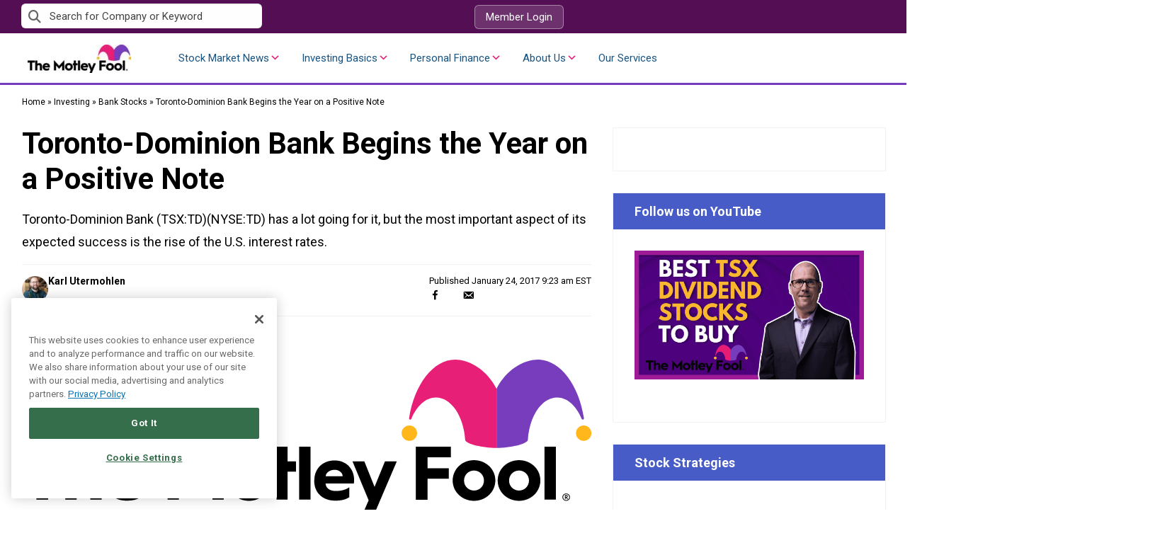

--- FILE ---
content_type: text/html; charset=UTF-8
request_url: https://www.fool.ca/2017/01/24/toronto-dominion-bank-begins-the-year-on-a-positive-note/
body_size: 60173
content:
<!doctype html>
<html lang="en-CA" class="no-js">
<head>
    <!-- OptanonConsentNoticeStart -->

<script type="text/javascript" src="https://cdn.cookielaw.org/consent/cf0332e5-d5bc-4b77-88d4-c51eafb9d938/OtAutoBlock.js" ></script>

<script src="https://cdn.cookielaw.org/scripttemplates/otSDKStub.js"  type="text/javascript" charset="UTF-8" data-domain-script="cf0332e5-d5bc-4b77-88d4-c51eafb9d938" ></script>

<script type="text/javascript">

function OptanonWrapper() { }

</script>

<!-- OptanonConsentNoticeEnd -->    <meta charset="UTF-8"><script type="text/javascript">(window.NREUM||(NREUM={})).init={privacy:{cookies_enabled:false},ajax:{deny_list:["bam.nr-data.net"]},feature_flags:["soft_nav"]};(window.NREUM||(NREUM={})).loader_config={xpid:"VQ4GU1ZSCBAHXFVUAQYBUQ==",licenseKey:"2690689b5b",applicationID:"78466767",browserID:"431363140"};;/*! For license information please see nr-loader-full-1.308.0.min.js.LICENSE.txt */
(()=>{var e,t,r={384:(e,t,r)=>{"use strict";r.d(t,{NT:()=>a,US:()=>u,Zm:()=>o,bQ:()=>d,dV:()=>c,pV:()=>l});var n=r(6154),i=r(1863),s=r(1910);const a={beacon:"bam.nr-data.net",errorBeacon:"bam.nr-data.net"};function o(){return n.gm.NREUM||(n.gm.NREUM={}),void 0===n.gm.newrelic&&(n.gm.newrelic=n.gm.NREUM),n.gm.NREUM}function c(){let e=o();return e.o||(e.o={ST:n.gm.setTimeout,SI:n.gm.setImmediate||n.gm.setInterval,CT:n.gm.clearTimeout,XHR:n.gm.XMLHttpRequest,REQ:n.gm.Request,EV:n.gm.Event,PR:n.gm.Promise,MO:n.gm.MutationObserver,FETCH:n.gm.fetch,WS:n.gm.WebSocket},(0,s.i)(...Object.values(e.o))),e}function d(e,t){let r=o();r.initializedAgents??={},t.initializedAt={ms:(0,i.t)(),date:new Date},r.initializedAgents[e]=t}function u(e,t){o()[e]=t}function l(){return function(){let e=o();const t=e.info||{};e.info={beacon:a.beacon,errorBeacon:a.errorBeacon,...t}}(),function(){let e=o();const t=e.init||{};e.init={...t}}(),c(),function(){let e=o();const t=e.loader_config||{};e.loader_config={...t}}(),o()}},782:(e,t,r)=>{"use strict";r.d(t,{T:()=>n});const n=r(860).K7.pageViewTiming},860:(e,t,r)=>{"use strict";r.d(t,{$J:()=>u,K7:()=>c,P3:()=>d,XX:()=>i,Yy:()=>o,df:()=>s,qY:()=>n,v4:()=>a});const n="events",i="jserrors",s="browser/blobs",a="rum",o="browser/logs",c={ajax:"ajax",genericEvents:"generic_events",jserrors:i,logging:"logging",metrics:"metrics",pageAction:"page_action",pageViewEvent:"page_view_event",pageViewTiming:"page_view_timing",sessionReplay:"session_replay",sessionTrace:"session_trace",softNav:"soft_navigations",spa:"spa"},d={[c.pageViewEvent]:1,[c.pageViewTiming]:2,[c.metrics]:3,[c.jserrors]:4,[c.spa]:5,[c.ajax]:6,[c.sessionTrace]:7,[c.softNav]:8,[c.sessionReplay]:9,[c.logging]:10,[c.genericEvents]:11},u={[c.pageViewEvent]:a,[c.pageViewTiming]:n,[c.ajax]:n,[c.spa]:n,[c.softNav]:n,[c.metrics]:i,[c.jserrors]:i,[c.sessionTrace]:s,[c.sessionReplay]:s,[c.logging]:o,[c.genericEvents]:"ins"}},944:(e,t,r)=>{"use strict";r.d(t,{R:()=>i});var n=r(3241);function i(e,t){"function"==typeof console.debug&&(console.debug("New Relic Warning: https://github.com/newrelic/newrelic-browser-agent/blob/main/docs/warning-codes.md#".concat(e),t),(0,n.W)({agentIdentifier:null,drained:null,type:"data",name:"warn",feature:"warn",data:{code:e,secondary:t}}))}},993:(e,t,r)=>{"use strict";r.d(t,{A$:()=>s,ET:()=>a,TZ:()=>o,p_:()=>i});var n=r(860);const i={ERROR:"ERROR",WARN:"WARN",INFO:"INFO",DEBUG:"DEBUG",TRACE:"TRACE"},s={OFF:0,ERROR:1,WARN:2,INFO:3,DEBUG:4,TRACE:5},a="log",o=n.K7.logging},1541:(e,t,r)=>{"use strict";r.d(t,{U:()=>i,f:()=>n});const n={MFE:"MFE",BA:"BA"};function i(e,t){if(2!==t?.harvestEndpointVersion)return{};const r=t.agentRef.runtime.appMetadata.agents[0].entityGuid;return e?{"source.id":e.id,"source.name":e.name,"source.type":e.type,"parent.id":e.parent?.id||r,"parent.type":e.parent?.type||n.BA}:{"entity.guid":r,appId:t.agentRef.info.applicationID}}},1687:(e,t,r)=>{"use strict";r.d(t,{Ak:()=>d,Ze:()=>h,x3:()=>u});var n=r(3241),i=r(7836),s=r(3606),a=r(860),o=r(2646);const c={};function d(e,t){const r={staged:!1,priority:a.P3[t]||0};l(e),c[e].get(t)||c[e].set(t,r)}function u(e,t){e&&c[e]&&(c[e].get(t)&&c[e].delete(t),p(e,t,!1),c[e].size&&f(e))}function l(e){if(!e)throw new Error("agentIdentifier required");c[e]||(c[e]=new Map)}function h(e="",t="feature",r=!1){if(l(e),!e||!c[e].get(t)||r)return p(e,t);c[e].get(t).staged=!0,f(e)}function f(e){const t=Array.from(c[e]);t.every(([e,t])=>t.staged)&&(t.sort((e,t)=>e[1].priority-t[1].priority),t.forEach(([t])=>{c[e].delete(t),p(e,t)}))}function p(e,t,r=!0){const a=e?i.ee.get(e):i.ee,c=s.i.handlers;if(!a.aborted&&a.backlog&&c){if((0,n.W)({agentIdentifier:e,type:"lifecycle",name:"drain",feature:t}),r){const e=a.backlog[t],r=c[t];if(r){for(let t=0;e&&t<e.length;++t)g(e[t],r);Object.entries(r).forEach(([e,t])=>{Object.values(t||{}).forEach(t=>{t[0]?.on&&t[0]?.context()instanceof o.y&&t[0].on(e,t[1])})})}}a.isolatedBacklog||delete c[t],a.backlog[t]=null,a.emit("drain-"+t,[])}}function g(e,t){var r=e[1];Object.values(t[r]||{}).forEach(t=>{var r=e[0];if(t[0]===r){var n=t[1],i=e[3],s=e[2];n.apply(i,s)}})}},1738:(e,t,r)=>{"use strict";r.d(t,{U:()=>f,Y:()=>h});var n=r(3241),i=r(9908),s=r(1863),a=r(944),o=r(5701),c=r(3969),d=r(8362),u=r(860),l=r(4261);function h(e,t,r,s){const h=s||r;!h||h[e]&&h[e]!==d.d.prototype[e]||(h[e]=function(){(0,i.p)(c.xV,["API/"+e+"/called"],void 0,u.K7.metrics,r.ee),(0,n.W)({agentIdentifier:r.agentIdentifier,drained:!!o.B?.[r.agentIdentifier],type:"data",name:"api",feature:l.Pl+e,data:{}});try{return t.apply(this,arguments)}catch(e){(0,a.R)(23,e)}})}function f(e,t,r,n,a){const o=e.info;null===r?delete o.jsAttributes[t]:o.jsAttributes[t]=r,(a||null===r)&&(0,i.p)(l.Pl+n,[(0,s.t)(),t,r],void 0,"session",e.ee)}},1741:(e,t,r)=>{"use strict";r.d(t,{W:()=>s});var n=r(944),i=r(4261);class s{#e(e,...t){if(this[e]!==s.prototype[e])return this[e](...t);(0,n.R)(35,e)}addPageAction(e,t){return this.#e(i.hG,e,t)}register(e){return this.#e(i.eY,e)}recordCustomEvent(e,t){return this.#e(i.fF,e,t)}setPageViewName(e,t){return this.#e(i.Fw,e,t)}setCustomAttribute(e,t,r){return this.#e(i.cD,e,t,r)}noticeError(e,t){return this.#e(i.o5,e,t)}setUserId(e,t=!1){return this.#e(i.Dl,e,t)}setApplicationVersion(e){return this.#e(i.nb,e)}setErrorHandler(e){return this.#e(i.bt,e)}addRelease(e,t){return this.#e(i.k6,e,t)}log(e,t){return this.#e(i.$9,e,t)}start(){return this.#e(i.d3)}finished(e){return this.#e(i.BL,e)}recordReplay(){return this.#e(i.CH)}pauseReplay(){return this.#e(i.Tb)}addToTrace(e){return this.#e(i.U2,e)}setCurrentRouteName(e){return this.#e(i.PA,e)}interaction(e){return this.#e(i.dT,e)}wrapLogger(e,t,r){return this.#e(i.Wb,e,t,r)}measure(e,t){return this.#e(i.V1,e,t)}consent(e){return this.#e(i.Pv,e)}}},1863:(e,t,r)=>{"use strict";function n(){return Math.floor(performance.now())}r.d(t,{t:()=>n})},1910:(e,t,r)=>{"use strict";r.d(t,{i:()=>s});var n=r(944);const i=new Map;function s(...e){return e.every(e=>{if(i.has(e))return i.get(e);const t="function"==typeof e?e.toString():"",r=t.includes("[native code]"),s=t.includes("nrWrapper");return r||s||(0,n.R)(64,e?.name||t),i.set(e,r),r})}},2555:(e,t,r)=>{"use strict";r.d(t,{D:()=>o,f:()=>a});var n=r(384),i=r(8122);const s={beacon:n.NT.beacon,errorBeacon:n.NT.errorBeacon,licenseKey:void 0,applicationID:void 0,sa:void 0,queueTime:void 0,applicationTime:void 0,ttGuid:void 0,user:void 0,account:void 0,product:void 0,extra:void 0,jsAttributes:{},userAttributes:void 0,atts:void 0,transactionName:void 0,tNamePlain:void 0};function a(e){try{return!!e.licenseKey&&!!e.errorBeacon&&!!e.applicationID}catch(e){return!1}}const o=e=>(0,i.a)(e,s)},2614:(e,t,r)=>{"use strict";r.d(t,{BB:()=>a,H3:()=>n,g:()=>d,iL:()=>c,tS:()=>o,uh:()=>i,wk:()=>s});const n="NRBA",i="SESSION",s=144e5,a=18e5,o={STARTED:"session-started",PAUSE:"session-pause",RESET:"session-reset",RESUME:"session-resume",UPDATE:"session-update"},c={SAME_TAB:"same-tab",CROSS_TAB:"cross-tab"},d={OFF:0,FULL:1,ERROR:2}},2646:(e,t,r)=>{"use strict";r.d(t,{y:()=>n});class n{constructor(e){this.contextId=e}}},2843:(e,t,r)=>{"use strict";r.d(t,{G:()=>s,u:()=>i});var n=r(3878);function i(e,t=!1,r,i){(0,n.DD)("visibilitychange",function(){if(t)return void("hidden"===document.visibilityState&&e());e(document.visibilityState)},r,i)}function s(e,t,r){(0,n.sp)("pagehide",e,t,r)}},3241:(e,t,r)=>{"use strict";r.d(t,{W:()=>s});var n=r(6154);const i="newrelic";function s(e={}){try{n.gm.dispatchEvent(new CustomEvent(i,{detail:e}))}catch(e){}}},3304:(e,t,r)=>{"use strict";r.d(t,{A:()=>s});var n=r(7836);const i=()=>{const e=new WeakSet;return(t,r)=>{if("object"==typeof r&&null!==r){if(e.has(r))return;e.add(r)}return r}};function s(e){try{return JSON.stringify(e,i())??""}catch(e){try{n.ee.emit("internal-error",[e])}catch(e){}return""}}},3333:(e,t,r)=>{"use strict";r.d(t,{$v:()=>u,TZ:()=>n,Xh:()=>c,Zp:()=>i,kd:()=>d,mq:()=>o,nf:()=>a,qN:()=>s});const n=r(860).K7.genericEvents,i=["auxclick","click","copy","keydown","paste","scrollend"],s=["focus","blur"],a=4,o=1e3,c=2e3,d=["PageAction","UserAction","BrowserPerformance"],u={RESOURCES:"experimental.resources",REGISTER:"register"}},3434:(e,t,r)=>{"use strict";r.d(t,{Jt:()=>s,YM:()=>d});var n=r(7836),i=r(5607);const s="nr@original:".concat(i.W),a=50;var o=Object.prototype.hasOwnProperty,c=!1;function d(e,t){return e||(e=n.ee),r.inPlace=function(e,t,n,i,s){n||(n="");const a="-"===n.charAt(0);for(let o=0;o<t.length;o++){const c=t[o],d=e[c];l(d)||(e[c]=r(d,a?c+n:n,i,c,s))}},r.flag=s,r;function r(t,r,n,c,d){return l(t)?t:(r||(r=""),nrWrapper[s]=t,function(e,t,r){if(Object.defineProperty&&Object.keys)try{return Object.keys(e).forEach(function(r){Object.defineProperty(t,r,{get:function(){return e[r]},set:function(t){return e[r]=t,t}})}),t}catch(e){u([e],r)}for(var n in e)o.call(e,n)&&(t[n]=e[n])}(t,nrWrapper,e),nrWrapper);function nrWrapper(){var s,o,l,h;let f;try{o=this,s=[...arguments],l="function"==typeof n?n(s,o):n||{}}catch(t){u([t,"",[s,o,c],l],e)}i(r+"start",[s,o,c],l,d);const p=performance.now();let g;try{return h=t.apply(o,s),g=performance.now(),h}catch(e){throw g=performance.now(),i(r+"err",[s,o,e],l,d),f=e,f}finally{const e=g-p,t={start:p,end:g,duration:e,isLongTask:e>=a,methodName:c,thrownError:f};t.isLongTask&&i("long-task",[t,o],l,d),i(r+"end",[s,o,h],l,d)}}}function i(r,n,i,s){if(!c||t){var a=c;c=!0;try{e.emit(r,n,i,t,s)}catch(t){u([t,r,n,i],e)}c=a}}}function u(e,t){t||(t=n.ee);try{t.emit("internal-error",e)}catch(e){}}function l(e){return!(e&&"function"==typeof e&&e.apply&&!e[s])}},3606:(e,t,r)=>{"use strict";r.d(t,{i:()=>s});var n=r(9908);s.on=a;var i=s.handlers={};function s(e,t,r,s){a(s||n.d,i,e,t,r)}function a(e,t,r,i,s){s||(s="feature"),e||(e=n.d);var a=t[s]=t[s]||{};(a[r]=a[r]||[]).push([e,i])}},3738:(e,t,r)=>{"use strict";r.d(t,{He:()=>i,Kp:()=>o,Lc:()=>d,Rz:()=>u,TZ:()=>n,bD:()=>s,d3:()=>a,jx:()=>l,sl:()=>h,uP:()=>c});const n=r(860).K7.sessionTrace,i="bstResource",s="resource",a="-start",o="-end",c="fn"+a,d="fn"+o,u="pushState",l=1e3,h=3e4},3785:(e,t,r)=>{"use strict";r.d(t,{R:()=>c,b:()=>d});var n=r(9908),i=r(1863),s=r(860),a=r(3969),o=r(993);function c(e,t,r={},c=o.p_.INFO,d=!0,u,l=(0,i.t)()){(0,n.p)(a.xV,["API/logging/".concat(c.toLowerCase(),"/called")],void 0,s.K7.metrics,e),(0,n.p)(o.ET,[l,t,r,c,d,u],void 0,s.K7.logging,e)}function d(e){return"string"==typeof e&&Object.values(o.p_).some(t=>t===e.toUpperCase().trim())}},3878:(e,t,r)=>{"use strict";function n(e,t){return{capture:e,passive:!1,signal:t}}function i(e,t,r=!1,i){window.addEventListener(e,t,n(r,i))}function s(e,t,r=!1,i){document.addEventListener(e,t,n(r,i))}r.d(t,{DD:()=>s,jT:()=>n,sp:()=>i})},3969:(e,t,r)=>{"use strict";r.d(t,{TZ:()=>n,XG:()=>o,rs:()=>i,xV:()=>a,z_:()=>s});const n=r(860).K7.metrics,i="sm",s="cm",a="storeSupportabilityMetrics",o="storeEventMetrics"},4234:(e,t,r)=>{"use strict";r.d(t,{W:()=>s});var n=r(7836),i=r(1687);class s{constructor(e,t){this.agentIdentifier=e,this.ee=n.ee.get(e),this.featureName=t,this.blocked=!1}deregisterDrain(){(0,i.x3)(this.agentIdentifier,this.featureName)}}},4261:(e,t,r)=>{"use strict";r.d(t,{$9:()=>d,BL:()=>o,CH:()=>f,Dl:()=>w,Fw:()=>y,PA:()=>m,Pl:()=>n,Pv:()=>T,Tb:()=>l,U2:()=>s,V1:()=>E,Wb:()=>x,bt:()=>b,cD:()=>v,d3:()=>R,dT:()=>c,eY:()=>p,fF:()=>h,hG:()=>i,k6:()=>a,nb:()=>g,o5:()=>u});const n="api-",i="addPageAction",s="addToTrace",a="addRelease",o="finished",c="interaction",d="log",u="noticeError",l="pauseReplay",h="recordCustomEvent",f="recordReplay",p="register",g="setApplicationVersion",m="setCurrentRouteName",v="setCustomAttribute",b="setErrorHandler",y="setPageViewName",w="setUserId",R="start",x="wrapLogger",E="measure",T="consent"},5205:(e,t,r)=>{"use strict";r.d(t,{j:()=>S});var n=r(384),i=r(1741);var s=r(2555),a=r(3333);const o=e=>{if(!e||"string"!=typeof e)return!1;try{document.createDocumentFragment().querySelector(e)}catch{return!1}return!0};var c=r(2614),d=r(944),u=r(8122);const l="[data-nr-mask]",h=e=>(0,u.a)(e,(()=>{const e={feature_flags:[],experimental:{allow_registered_children:!1,resources:!1},mask_selector:"*",block_selector:"[data-nr-block]",mask_input_options:{color:!1,date:!1,"datetime-local":!1,email:!1,month:!1,number:!1,range:!1,search:!1,tel:!1,text:!1,time:!1,url:!1,week:!1,textarea:!1,select:!1,password:!0}};return{ajax:{deny_list:void 0,block_internal:!0,enabled:!0,autoStart:!0},api:{get allow_registered_children(){return e.feature_flags.includes(a.$v.REGISTER)||e.experimental.allow_registered_children},set allow_registered_children(t){e.experimental.allow_registered_children=t},duplicate_registered_data:!1},browser_consent_mode:{enabled:!1},distributed_tracing:{enabled:void 0,exclude_newrelic_header:void 0,cors_use_newrelic_header:void 0,cors_use_tracecontext_headers:void 0,allowed_origins:void 0},get feature_flags(){return e.feature_flags},set feature_flags(t){e.feature_flags=t},generic_events:{enabled:!0,autoStart:!0},harvest:{interval:30},jserrors:{enabled:!0,autoStart:!0},logging:{enabled:!0,autoStart:!0},metrics:{enabled:!0,autoStart:!0},obfuscate:void 0,page_action:{enabled:!0},page_view_event:{enabled:!0,autoStart:!0},page_view_timing:{enabled:!0,autoStart:!0},performance:{capture_marks:!1,capture_measures:!1,capture_detail:!0,resources:{get enabled(){return e.feature_flags.includes(a.$v.RESOURCES)||e.experimental.resources},set enabled(t){e.experimental.resources=t},asset_types:[],first_party_domains:[],ignore_newrelic:!0}},privacy:{cookies_enabled:!0},proxy:{assets:void 0,beacon:void 0},session:{expiresMs:c.wk,inactiveMs:c.BB},session_replay:{autoStart:!0,enabled:!1,preload:!1,sampling_rate:10,error_sampling_rate:100,collect_fonts:!1,inline_images:!1,fix_stylesheets:!0,mask_all_inputs:!0,get mask_text_selector(){return e.mask_selector},set mask_text_selector(t){o(t)?e.mask_selector="".concat(t,",").concat(l):""===t||null===t?e.mask_selector=l:(0,d.R)(5,t)},get block_class(){return"nr-block"},get ignore_class(){return"nr-ignore"},get mask_text_class(){return"nr-mask"},get block_selector(){return e.block_selector},set block_selector(t){o(t)?e.block_selector+=",".concat(t):""!==t&&(0,d.R)(6,t)},get mask_input_options(){return e.mask_input_options},set mask_input_options(t){t&&"object"==typeof t?e.mask_input_options={...t,password:!0}:(0,d.R)(7,t)}},session_trace:{enabled:!0,autoStart:!0},soft_navigations:{enabled:!0,autoStart:!0},spa:{enabled:!0,autoStart:!0},ssl:void 0,user_actions:{enabled:!0,elementAttributes:["id","className","tagName","type"]}}})());var f=r(6154),p=r(9324);let g=0;const m={buildEnv:p.F3,distMethod:p.Xs,version:p.xv,originTime:f.WN},v={consented:!1},b={appMetadata:{},get consented(){return this.session?.state?.consent||v.consented},set consented(e){v.consented=e},customTransaction:void 0,denyList:void 0,disabled:!1,harvester:void 0,isolatedBacklog:!1,isRecording:!1,loaderType:void 0,maxBytes:3e4,obfuscator:void 0,onerror:void 0,ptid:void 0,releaseIds:{},session:void 0,timeKeeper:void 0,registeredEntities:[],jsAttributesMetadata:{bytes:0},get harvestCount(){return++g}},y=e=>{const t=(0,u.a)(e,b),r=Object.keys(m).reduce((e,t)=>(e[t]={value:m[t],writable:!1,configurable:!0,enumerable:!0},e),{});return Object.defineProperties(t,r)};var w=r(5701);const R=e=>{const t=e.startsWith("http");e+="/",r.p=t?e:"https://"+e};var x=r(7836),E=r(3241);const T={accountID:void 0,trustKey:void 0,agentID:void 0,licenseKey:void 0,applicationID:void 0,xpid:void 0},A=e=>(0,u.a)(e,T),_=new Set;function S(e,t={},r,a){let{init:o,info:c,loader_config:d,runtime:u={},exposed:l=!0}=t;if(!c){const e=(0,n.pV)();o=e.init,c=e.info,d=e.loader_config}e.init=h(o||{}),e.loader_config=A(d||{}),c.jsAttributes??={},f.bv&&(c.jsAttributes.isWorker=!0),e.info=(0,s.D)(c);const p=e.init,g=[c.beacon,c.errorBeacon];_.has(e.agentIdentifier)||(p.proxy.assets&&(R(p.proxy.assets),g.push(p.proxy.assets)),p.proxy.beacon&&g.push(p.proxy.beacon),e.beacons=[...g],function(e){const t=(0,n.pV)();Object.getOwnPropertyNames(i.W.prototype).forEach(r=>{const n=i.W.prototype[r];if("function"!=typeof n||"constructor"===n)return;let s=t[r];e[r]&&!1!==e.exposed&&"micro-agent"!==e.runtime?.loaderType&&(t[r]=(...t)=>{const n=e[r](...t);return s?s(...t):n})})}(e),(0,n.US)("activatedFeatures",w.B)),u.denyList=[...p.ajax.deny_list||[],...p.ajax.block_internal?g:[]],u.ptid=e.agentIdentifier,u.loaderType=r,e.runtime=y(u),_.has(e.agentIdentifier)||(e.ee=x.ee.get(e.agentIdentifier),e.exposed=l,(0,E.W)({agentIdentifier:e.agentIdentifier,drained:!!w.B?.[e.agentIdentifier],type:"lifecycle",name:"initialize",feature:void 0,data:e.config})),_.add(e.agentIdentifier)}},5270:(e,t,r)=>{"use strict";r.d(t,{Aw:()=>a,SR:()=>s,rF:()=>o});var n=r(384),i=r(7767);function s(e){return!!(0,n.dV)().o.MO&&(0,i.V)(e)&&!0===e?.session_trace.enabled}function a(e){return!0===e?.session_replay.preload&&s(e)}function o(e,t){try{if("string"==typeof t?.type){if("password"===t.type.toLowerCase())return"*".repeat(e?.length||0);if(void 0!==t?.dataset?.nrUnmask||t?.classList?.contains("nr-unmask"))return e}}catch(e){}return"string"==typeof e?e.replace(/[\S]/g,"*"):"*".repeat(e?.length||0)}},5289:(e,t,r)=>{"use strict";r.d(t,{GG:()=>a,Qr:()=>c,sB:()=>o});var n=r(3878),i=r(6389);function s(){return"undefined"==typeof document||"complete"===document.readyState}function a(e,t){if(s())return e();const r=(0,i.J)(e),a=setInterval(()=>{s()&&(clearInterval(a),r())},500);(0,n.sp)("load",r,t)}function o(e){if(s())return e();(0,n.DD)("DOMContentLoaded",e)}function c(e){if(s())return e();(0,n.sp)("popstate",e)}},5607:(e,t,r)=>{"use strict";r.d(t,{W:()=>n});const n=(0,r(9566).bz)()},5701:(e,t,r)=>{"use strict";r.d(t,{B:()=>s,t:()=>a});var n=r(3241);const i=new Set,s={};function a(e,t){const r=t.agentIdentifier;s[r]??={},e&&"object"==typeof e&&(i.has(r)||(t.ee.emit("rumresp",[e]),s[r]=e,i.add(r),(0,n.W)({agentIdentifier:r,loaded:!0,drained:!0,type:"lifecycle",name:"load",feature:void 0,data:e})))}},6154:(e,t,r)=>{"use strict";r.d(t,{OF:()=>d,RI:()=>i,WN:()=>h,bv:()=>s,eN:()=>f,gm:()=>a,lR:()=>l,m:()=>c,mw:()=>o,sb:()=>u});var n=r(1863);const i="undefined"!=typeof window&&!!window.document,s="undefined"!=typeof WorkerGlobalScope&&("undefined"!=typeof self&&self instanceof WorkerGlobalScope&&self.navigator instanceof WorkerNavigator||"undefined"!=typeof globalThis&&globalThis instanceof WorkerGlobalScope&&globalThis.navigator instanceof WorkerNavigator),a=i?window:"undefined"!=typeof WorkerGlobalScope&&("undefined"!=typeof self&&self instanceof WorkerGlobalScope&&self||"undefined"!=typeof globalThis&&globalThis instanceof WorkerGlobalScope&&globalThis),o=Boolean("hidden"===a?.document?.visibilityState),c=""+a?.location,d=/iPad|iPhone|iPod/.test(a.navigator?.userAgent),u=d&&"undefined"==typeof SharedWorker,l=(()=>{const e=a.navigator?.userAgent?.match(/Firefox[/\s](\d+\.\d+)/);return Array.isArray(e)&&e.length>=2?+e[1]:0})(),h=Date.now()-(0,n.t)(),f=()=>"undefined"!=typeof PerformanceNavigationTiming&&a?.performance?.getEntriesByType("navigation")?.[0]?.responseStart},6344:(e,t,r)=>{"use strict";r.d(t,{BB:()=>u,Qb:()=>l,TZ:()=>i,Ug:()=>a,Vh:()=>s,_s:()=>o,bc:()=>d,yP:()=>c});var n=r(2614);const i=r(860).K7.sessionReplay,s="errorDuringReplay",a=.12,o={DomContentLoaded:0,Load:1,FullSnapshot:2,IncrementalSnapshot:3,Meta:4,Custom:5},c={[n.g.ERROR]:15e3,[n.g.FULL]:3e5,[n.g.OFF]:0},d={RESET:{message:"Session was reset",sm:"Reset"},IMPORT:{message:"Recorder failed to import",sm:"Import"},TOO_MANY:{message:"429: Too Many Requests",sm:"Too-Many"},TOO_BIG:{message:"Payload was too large",sm:"Too-Big"},CROSS_TAB:{message:"Session Entity was set to OFF on another tab",sm:"Cross-Tab"},ENTITLEMENTS:{message:"Session Replay is not allowed and will not be started",sm:"Entitlement"}},u=5e3,l={API:"api",RESUME:"resume",SWITCH_TO_FULL:"switchToFull",INITIALIZE:"initialize",PRELOAD:"preload"}},6389:(e,t,r)=>{"use strict";function n(e,t=500,r={}){const n=r?.leading||!1;let i;return(...r)=>{n&&void 0===i&&(e.apply(this,r),i=setTimeout(()=>{i=clearTimeout(i)},t)),n||(clearTimeout(i),i=setTimeout(()=>{e.apply(this,r)},t))}}function i(e){let t=!1;return(...r)=>{t||(t=!0,e.apply(this,r))}}r.d(t,{J:()=>i,s:()=>n})},6630:(e,t,r)=>{"use strict";r.d(t,{T:()=>n});const n=r(860).K7.pageViewEvent},6774:(e,t,r)=>{"use strict";r.d(t,{T:()=>n});const n=r(860).K7.jserrors},7295:(e,t,r)=>{"use strict";r.d(t,{Xv:()=>a,gX:()=>i,iW:()=>s});var n=[];function i(e){if(!e||s(e))return!1;if(0===n.length)return!0;if("*"===n[0].hostname)return!1;for(var t=0;t<n.length;t++){var r=n[t];if(r.hostname.test(e.hostname)&&r.pathname.test(e.pathname))return!1}return!0}function s(e){return void 0===e.hostname}function a(e){if(n=[],e&&e.length)for(var t=0;t<e.length;t++){let r=e[t];if(!r)continue;if("*"===r)return void(n=[{hostname:"*"}]);0===r.indexOf("http://")?r=r.substring(7):0===r.indexOf("https://")&&(r=r.substring(8));const i=r.indexOf("/");let s,a;i>0?(s=r.substring(0,i),a=r.substring(i)):(s=r,a="*");let[c]=s.split(":");n.push({hostname:o(c),pathname:o(a,!0)})}}function o(e,t=!1){const r=e.replace(/[.+?^${}()|[\]\\]/g,e=>"\\"+e).replace(/\*/g,".*?");return new RegExp((t?"^":"")+r+"$")}},7485:(e,t,r)=>{"use strict";r.d(t,{D:()=>i});var n=r(6154);function i(e){if(0===(e||"").indexOf("data:"))return{protocol:"data"};try{const t=new URL(e,location.href),r={port:t.port,hostname:t.hostname,pathname:t.pathname,search:t.search,protocol:t.protocol.slice(0,t.protocol.indexOf(":")),sameOrigin:t.protocol===n.gm?.location?.protocol&&t.host===n.gm?.location?.host};return r.port&&""!==r.port||("http:"===t.protocol&&(r.port="80"),"https:"===t.protocol&&(r.port="443")),r.pathname&&""!==r.pathname?r.pathname.startsWith("/")||(r.pathname="/".concat(r.pathname)):r.pathname="/",r}catch(e){return{}}}},7699:(e,t,r)=>{"use strict";r.d(t,{It:()=>s,KC:()=>o,No:()=>i,qh:()=>a});var n=r(860);const i=16e3,s=1e6,a="SESSION_ERROR",o={[n.K7.logging]:!0,[n.K7.genericEvents]:!1,[n.K7.jserrors]:!1,[n.K7.ajax]:!1}},7767:(e,t,r)=>{"use strict";r.d(t,{V:()=>i});var n=r(6154);const i=e=>n.RI&&!0===e?.privacy.cookies_enabled},7836:(e,t,r)=>{"use strict";r.d(t,{P:()=>o,ee:()=>c});var n=r(384),i=r(8990),s=r(2646),a=r(5607);const o="nr@context:".concat(a.W),c=function e(t,r){var n={},a={},u={},l=!1;try{l=16===r.length&&d.initializedAgents?.[r]?.runtime.isolatedBacklog}catch(e){}var h={on:p,addEventListener:p,removeEventListener:function(e,t){var r=n[e];if(!r)return;for(var i=0;i<r.length;i++)r[i]===t&&r.splice(i,1)},emit:function(e,r,n,i,s){!1!==s&&(s=!0);if(c.aborted&&!i)return;t&&s&&t.emit(e,r,n);var o=f(n);g(e).forEach(e=>{e.apply(o,r)});var d=v()[a[e]];d&&d.push([h,e,r,o]);return o},get:m,listeners:g,context:f,buffer:function(e,t){const r=v();if(t=t||"feature",h.aborted)return;Object.entries(e||{}).forEach(([e,n])=>{a[n]=t,t in r||(r[t]=[])})},abort:function(){h._aborted=!0,Object.keys(h.backlog).forEach(e=>{delete h.backlog[e]})},isBuffering:function(e){return!!v()[a[e]]},debugId:r,backlog:l?{}:t&&"object"==typeof t.backlog?t.backlog:{},isolatedBacklog:l};return Object.defineProperty(h,"aborted",{get:()=>{let e=h._aborted||!1;return e||(t&&(e=t.aborted),e)}}),h;function f(e){return e&&e instanceof s.y?e:e?(0,i.I)(e,o,()=>new s.y(o)):new s.y(o)}function p(e,t){n[e]=g(e).concat(t)}function g(e){return n[e]||[]}function m(t){return u[t]=u[t]||e(h,t)}function v(){return h.backlog}}(void 0,"globalEE"),d=(0,n.Zm)();d.ee||(d.ee=c)},8122:(e,t,r)=>{"use strict";r.d(t,{a:()=>i});var n=r(944);function i(e,t){try{if(!e||"object"!=typeof e)return(0,n.R)(3);if(!t||"object"!=typeof t)return(0,n.R)(4);const r=Object.create(Object.getPrototypeOf(t),Object.getOwnPropertyDescriptors(t)),s=0===Object.keys(r).length?e:r;for(let a in s)if(void 0!==e[a])try{if(null===e[a]){r[a]=null;continue}Array.isArray(e[a])&&Array.isArray(t[a])?r[a]=Array.from(new Set([...e[a],...t[a]])):"object"==typeof e[a]&&"object"==typeof t[a]?r[a]=i(e[a],t[a]):r[a]=e[a]}catch(e){r[a]||(0,n.R)(1,e)}return r}catch(e){(0,n.R)(2,e)}}},8139:(e,t,r)=>{"use strict";r.d(t,{u:()=>h});var n=r(7836),i=r(3434),s=r(8990),a=r(6154);const o={},c=a.gm.XMLHttpRequest,d="addEventListener",u="removeEventListener",l="nr@wrapped:".concat(n.P);function h(e){var t=function(e){return(e||n.ee).get("events")}(e);if(o[t.debugId]++)return t;o[t.debugId]=1;var r=(0,i.YM)(t,!0);function h(e){r.inPlace(e,[d,u],"-",p)}function p(e,t){return e[1]}return"getPrototypeOf"in Object&&(a.RI&&f(document,h),c&&f(c.prototype,h),f(a.gm,h)),t.on(d+"-start",function(e,t){var n=e[1];if(null!==n&&("function"==typeof n||"object"==typeof n)&&"newrelic"!==e[0]){var i=(0,s.I)(n,l,function(){var e={object:function(){if("function"!=typeof n.handleEvent)return;return n.handleEvent.apply(n,arguments)},function:n}[typeof n];return e?r(e,"fn-",null,e.name||"anonymous"):n});this.wrapped=e[1]=i}}),t.on(u+"-start",function(e){e[1]=this.wrapped||e[1]}),t}function f(e,t,...r){let n=e;for(;"object"==typeof n&&!Object.prototype.hasOwnProperty.call(n,d);)n=Object.getPrototypeOf(n);n&&t(n,...r)}},8362:(e,t,r)=>{"use strict";r.d(t,{d:()=>s});var n=r(9566),i=r(1741);class s extends i.W{agentIdentifier=(0,n.LA)(16)}},8374:(e,t,r)=>{r.nc=(()=>{try{return document?.currentScript?.nonce}catch(e){}return""})()},8990:(e,t,r)=>{"use strict";r.d(t,{I:()=>i});var n=Object.prototype.hasOwnProperty;function i(e,t,r){if(n.call(e,t))return e[t];var i=r();if(Object.defineProperty&&Object.keys)try{return Object.defineProperty(e,t,{value:i,writable:!0,enumerable:!1}),i}catch(e){}return e[t]=i,i}},9119:(e,t,r)=>{"use strict";r.d(t,{L:()=>s});var n=/([^?#]*)[^#]*(#[^?]*|$).*/,i=/([^?#]*)().*/;function s(e,t){return e?e.replace(t?n:i,"$1$2"):e}},9300:(e,t,r)=>{"use strict";r.d(t,{T:()=>n});const n=r(860).K7.ajax},9324:(e,t,r)=>{"use strict";r.d(t,{AJ:()=>a,F3:()=>i,Xs:()=>s,Yq:()=>o,xv:()=>n});const n="1.308.0",i="PROD",s="CDN",a="@newrelic/rrweb",o="1.0.1"},9566:(e,t,r)=>{"use strict";r.d(t,{LA:()=>o,ZF:()=>c,bz:()=>a,el:()=>d});var n=r(6154);const i="xxxxxxxx-xxxx-4xxx-yxxx-xxxxxxxxxxxx";function s(e,t){return e?15&e[t]:16*Math.random()|0}function a(){const e=n.gm?.crypto||n.gm?.msCrypto;let t,r=0;return e&&e.getRandomValues&&(t=e.getRandomValues(new Uint8Array(30))),i.split("").map(e=>"x"===e?s(t,r++).toString(16):"y"===e?(3&s()|8).toString(16):e).join("")}function o(e){const t=n.gm?.crypto||n.gm?.msCrypto;let r,i=0;t&&t.getRandomValues&&(r=t.getRandomValues(new Uint8Array(e)));const a=[];for(var o=0;o<e;o++)a.push(s(r,i++).toString(16));return a.join("")}function c(){return o(16)}function d(){return o(32)}},9908:(e,t,r)=>{"use strict";r.d(t,{d:()=>n,p:()=>i});var n=r(7836).ee.get("handle");function i(e,t,r,i,s){s?(s.buffer([e],i),s.emit(e,t,r)):(n.buffer([e],i),n.emit(e,t,r))}}},n={};function i(e){var t=n[e];if(void 0!==t)return t.exports;var s=n[e]={exports:{}};return r[e](s,s.exports,i),s.exports}i.m=r,i.d=(e,t)=>{for(var r in t)i.o(t,r)&&!i.o(e,r)&&Object.defineProperty(e,r,{enumerable:!0,get:t[r]})},i.f={},i.e=e=>Promise.all(Object.keys(i.f).reduce((t,r)=>(i.f[r](e,t),t),[])),i.u=e=>({95:"nr-full-compressor",222:"nr-full-recorder",891:"nr-full"}[e]+"-1.308.0.min.js"),i.o=(e,t)=>Object.prototype.hasOwnProperty.call(e,t),e={},t="NRBA-1.308.0.PROD:",i.l=(r,n,s,a)=>{if(e[r])e[r].push(n);else{var o,c;if(void 0!==s)for(var d=document.getElementsByTagName("script"),u=0;u<d.length;u++){var l=d[u];if(l.getAttribute("src")==r||l.getAttribute("data-webpack")==t+s){o=l;break}}if(!o){c=!0;var h={891:"sha512-fcveNDcpRQS9OweGhN4uJe88Qmg+EVyH6j/wngwL2Le0m7LYyz7q+JDx7KBxsdDF4TaPVsSmHg12T3pHwdLa7w==",222:"sha512-O8ZzdvgB4fRyt7k2Qrr4STpR+tCA2mcQEig6/dP3rRy9uEx1CTKQ6cQ7Src0361y7xS434ua+zIPo265ZpjlEg==",95:"sha512-jDWejat/6/UDex/9XjYoPPmpMPuEvBCSuCg/0tnihjbn5bh9mP3An0NzFV9T5Tc+3kKhaXaZA8UIKPAanD2+Gw=="};(o=document.createElement("script")).charset="utf-8",i.nc&&o.setAttribute("nonce",i.nc),o.setAttribute("data-webpack",t+s),o.src=r,0!==o.src.indexOf(window.location.origin+"/")&&(o.crossOrigin="anonymous"),h[a]&&(o.integrity=h[a])}e[r]=[n];var f=(t,n)=>{o.onerror=o.onload=null,clearTimeout(p);var i=e[r];if(delete e[r],o.parentNode&&o.parentNode.removeChild(o),i&&i.forEach(e=>e(n)),t)return t(n)},p=setTimeout(f.bind(null,void 0,{type:"timeout",target:o}),12e4);o.onerror=f.bind(null,o.onerror),o.onload=f.bind(null,o.onload),c&&document.head.appendChild(o)}},i.r=e=>{"undefined"!=typeof Symbol&&Symbol.toStringTag&&Object.defineProperty(e,Symbol.toStringTag,{value:"Module"}),Object.defineProperty(e,"__esModule",{value:!0})},i.p="https://js-agent.newrelic.com/",(()=>{var e={85:0,959:0};i.f.j=(t,r)=>{var n=i.o(e,t)?e[t]:void 0;if(0!==n)if(n)r.push(n[2]);else{var s=new Promise((r,i)=>n=e[t]=[r,i]);r.push(n[2]=s);var a=i.p+i.u(t),o=new Error;i.l(a,r=>{if(i.o(e,t)&&(0!==(n=e[t])&&(e[t]=void 0),n)){var s=r&&("load"===r.type?"missing":r.type),a=r&&r.target&&r.target.src;o.message="Loading chunk "+t+" failed: ("+s+": "+a+")",o.name="ChunkLoadError",o.type=s,o.request=a,n[1](o)}},"chunk-"+t,t)}};var t=(t,r)=>{var n,s,[a,o,c]=r,d=0;if(a.some(t=>0!==e[t])){for(n in o)i.o(o,n)&&(i.m[n]=o[n]);if(c)c(i)}for(t&&t(r);d<a.length;d++)s=a[d],i.o(e,s)&&e[s]&&e[s][0](),e[s]=0},r=self["webpackChunk:NRBA-1.308.0.PROD"]=self["webpackChunk:NRBA-1.308.0.PROD"]||[];r.forEach(t.bind(null,0)),r.push=t.bind(null,r.push.bind(r))})(),(()=>{"use strict";i(8374);var e=i(8362),t=i(860);const r=Object.values(t.K7);var n=i(5205);var s=i(9908),a=i(1863),o=i(4261),c=i(1738);var d=i(1687),u=i(4234),l=i(5289),h=i(6154),f=i(944),p=i(5270),g=i(7767),m=i(6389),v=i(7699);class b extends u.W{constructor(e,t){super(e.agentIdentifier,t),this.agentRef=e,this.abortHandler=void 0,this.featAggregate=void 0,this.loadedSuccessfully=void 0,this.onAggregateImported=new Promise(e=>{this.loadedSuccessfully=e}),this.deferred=Promise.resolve(),!1===e.init[this.featureName].autoStart?this.deferred=new Promise((t,r)=>{this.ee.on("manual-start-all",(0,m.J)(()=>{(0,d.Ak)(e.agentIdentifier,this.featureName),t()}))}):(0,d.Ak)(e.agentIdentifier,t)}importAggregator(e,t,r={}){if(this.featAggregate)return;const n=async()=>{let n;await this.deferred;try{if((0,g.V)(e.init)){const{setupAgentSession:t}=await i.e(891).then(i.bind(i,8766));n=t(e)}}catch(e){(0,f.R)(20,e),this.ee.emit("internal-error",[e]),(0,s.p)(v.qh,[e],void 0,this.featureName,this.ee)}try{if(!this.#t(this.featureName,n,e.init))return(0,d.Ze)(this.agentIdentifier,this.featureName),void this.loadedSuccessfully(!1);const{Aggregate:i}=await t();this.featAggregate=new i(e,r),e.runtime.harvester.initializedAggregates.push(this.featAggregate),this.loadedSuccessfully(!0)}catch(e){(0,f.R)(34,e),this.abortHandler?.(),(0,d.Ze)(this.agentIdentifier,this.featureName,!0),this.loadedSuccessfully(!1),this.ee&&this.ee.abort()}};h.RI?(0,l.GG)(()=>n(),!0):n()}#t(e,r,n){if(this.blocked)return!1;switch(e){case t.K7.sessionReplay:return(0,p.SR)(n)&&!!r;case t.K7.sessionTrace:return!!r;default:return!0}}}var y=i(6630),w=i(2614),R=i(3241);class x extends b{static featureName=y.T;constructor(e){var t;super(e,y.T),this.setupInspectionEvents(e.agentIdentifier),t=e,(0,c.Y)(o.Fw,function(e,r){"string"==typeof e&&("/"!==e.charAt(0)&&(e="/"+e),t.runtime.customTransaction=(r||"http://custom.transaction")+e,(0,s.p)(o.Pl+o.Fw,[(0,a.t)()],void 0,void 0,t.ee))},t),this.importAggregator(e,()=>i.e(891).then(i.bind(i,3718)))}setupInspectionEvents(e){const t=(t,r)=>{t&&(0,R.W)({agentIdentifier:e,timeStamp:t.timeStamp,loaded:"complete"===t.target.readyState,type:"window",name:r,data:t.target.location+""})};(0,l.sB)(e=>{t(e,"DOMContentLoaded")}),(0,l.GG)(e=>{t(e,"load")}),(0,l.Qr)(e=>{t(e,"navigate")}),this.ee.on(w.tS.UPDATE,(t,r)=>{(0,R.W)({agentIdentifier:e,type:"lifecycle",name:"session",data:r})})}}var E=i(384);class T extends e.d{constructor(e){var t;(super(),h.gm)?(this.features={},(0,E.bQ)(this.agentIdentifier,this),this.desiredFeatures=new Set(e.features||[]),this.desiredFeatures.add(x),(0,n.j)(this,e,e.loaderType||"agent"),t=this,(0,c.Y)(o.cD,function(e,r,n=!1){if("string"==typeof e){if(["string","number","boolean"].includes(typeof r)||null===r)return(0,c.U)(t,e,r,o.cD,n);(0,f.R)(40,typeof r)}else(0,f.R)(39,typeof e)},t),function(e){(0,c.Y)(o.Dl,function(t,r=!1){if("string"!=typeof t&&null!==t)return void(0,f.R)(41,typeof t);const n=e.info.jsAttributes["enduser.id"];r&&null!=n&&n!==t?(0,s.p)(o.Pl+"setUserIdAndResetSession",[t],void 0,"session",e.ee):(0,c.U)(e,"enduser.id",t,o.Dl,!0)},e)}(this),function(e){(0,c.Y)(o.nb,function(t){if("string"==typeof t||null===t)return(0,c.U)(e,"application.version",t,o.nb,!1);(0,f.R)(42,typeof t)},e)}(this),function(e){(0,c.Y)(o.d3,function(){e.ee.emit("manual-start-all")},e)}(this),function(e){(0,c.Y)(o.Pv,function(t=!0){if("boolean"==typeof t){if((0,s.p)(o.Pl+o.Pv,[t],void 0,"session",e.ee),e.runtime.consented=t,t){const t=e.features.page_view_event;t.onAggregateImported.then(e=>{const r=t.featAggregate;e&&!r.sentRum&&r.sendRum()})}}else(0,f.R)(65,typeof t)},e)}(this),this.run()):(0,f.R)(21)}get config(){return{info:this.info,init:this.init,loader_config:this.loader_config,runtime:this.runtime}}get api(){return this}run(){try{const e=function(e){const t={};return r.forEach(r=>{t[r]=!!e[r]?.enabled}),t}(this.init),n=[...this.desiredFeatures];n.sort((e,r)=>t.P3[e.featureName]-t.P3[r.featureName]),n.forEach(r=>{if(!e[r.featureName]&&r.featureName!==t.K7.pageViewEvent)return;if(r.featureName===t.K7.spa)return void(0,f.R)(67);const n=function(e){switch(e){case t.K7.ajax:return[t.K7.jserrors];case t.K7.sessionTrace:return[t.K7.ajax,t.K7.pageViewEvent];case t.K7.sessionReplay:return[t.K7.sessionTrace];case t.K7.pageViewTiming:return[t.K7.pageViewEvent];default:return[]}}(r.featureName).filter(e=>!(e in this.features));n.length>0&&(0,f.R)(36,{targetFeature:r.featureName,missingDependencies:n}),this.features[r.featureName]=new r(this)})}catch(e){(0,f.R)(22,e);for(const e in this.features)this.features[e].abortHandler?.();const t=(0,E.Zm)();delete t.initializedAgents[this.agentIdentifier]?.features,delete this.sharedAggregator;return t.ee.get(this.agentIdentifier).abort(),!1}}}var A=i(2843),_=i(782);class S extends b{static featureName=_.T;constructor(e){super(e,_.T),h.RI&&((0,A.u)(()=>(0,s.p)("docHidden",[(0,a.t)()],void 0,_.T,this.ee),!0),(0,A.G)(()=>(0,s.p)("winPagehide",[(0,a.t)()],void 0,_.T,this.ee)),this.importAggregator(e,()=>i.e(891).then(i.bind(i,9018))))}}var O=i(3969);class I extends b{static featureName=O.TZ;constructor(e){super(e,O.TZ),h.RI&&document.addEventListener("securitypolicyviolation",e=>{(0,s.p)(O.xV,["Generic/CSPViolation/Detected"],void 0,this.featureName,this.ee)}),this.importAggregator(e,()=>i.e(891).then(i.bind(i,6555)))}}var P=i(6774),k=i(3878),N=i(3304);class D{constructor(e,t,r,n,i){this.name="UncaughtError",this.message="string"==typeof e?e:(0,N.A)(e),this.sourceURL=t,this.line=r,this.column=n,this.__newrelic=i}}function j(e){return M(e)?e:new D(void 0!==e?.message?e.message:e,e?.filename||e?.sourceURL,e?.lineno||e?.line,e?.colno||e?.col,e?.__newrelic,e?.cause)}function C(e){const t="Unhandled Promise Rejection: ";if(!e?.reason)return;if(M(e.reason)){try{e.reason.message.startsWith(t)||(e.reason.message=t+e.reason.message)}catch(e){}return j(e.reason)}const r=j(e.reason);return(r.message||"").startsWith(t)||(r.message=t+r.message),r}function L(e){if(e.error instanceof SyntaxError&&!/:\d+$/.test(e.error.stack?.trim())){const t=new D(e.message,e.filename,e.lineno,e.colno,e.error.__newrelic,e.cause);return t.name=SyntaxError.name,t}return M(e.error)?e.error:j(e)}function M(e){return e instanceof Error&&!!e.stack}function B(e,r,n,i,o=(0,a.t)()){"string"==typeof e&&(e=new Error(e)),(0,s.p)("err",[e,o,!1,r,n.runtime.isRecording,void 0,i],void 0,t.K7.jserrors,n.ee),(0,s.p)("uaErr",[],void 0,t.K7.genericEvents,n.ee)}var H=i(1541),K=i(993),W=i(3785);function U(e,{customAttributes:t={},level:r=K.p_.INFO}={},n,i,s=(0,a.t)()){(0,W.R)(n.ee,e,t,r,!1,i,s)}function F(e,r,n,i,c=(0,a.t)()){(0,s.p)(o.Pl+o.hG,[c,e,r,i],void 0,t.K7.genericEvents,n.ee)}function V(e,r,n,i,c=(0,a.t)()){const{start:d,end:u,customAttributes:l}=r||{},h={customAttributes:l||{}};if("object"!=typeof h.customAttributes||"string"!=typeof e||0===e.length)return void(0,f.R)(57);const p=(e,t)=>null==e?t:"number"==typeof e?e:e instanceof PerformanceMark?e.startTime:Number.NaN;if(h.start=p(d,0),h.end=p(u,c),Number.isNaN(h.start)||Number.isNaN(h.end))(0,f.R)(57);else{if(h.duration=h.end-h.start,!(h.duration<0))return(0,s.p)(o.Pl+o.V1,[h,e,i],void 0,t.K7.genericEvents,n.ee),h;(0,f.R)(58)}}function z(e,r={},n,i,c=(0,a.t)()){(0,s.p)(o.Pl+o.fF,[c,e,r,i],void 0,t.K7.genericEvents,n.ee)}function G(e){(0,c.Y)(o.eY,function(t){return Y(e,t)},e)}function Y(e,r,n){(0,f.R)(54,"newrelic.register"),r||={},r.type=H.f.MFE,r.licenseKey||=e.info.licenseKey,r.blocked=!1,r.parent=n||{},Array.isArray(r.tags)||(r.tags=[]);const i={};r.tags.forEach(e=>{"name"!==e&&"id"!==e&&(i["source.".concat(e)]=!0)}),r.isolated??=!0;let o=()=>{};const c=e.runtime.registeredEntities;if(!r.isolated){const e=c.find(({metadata:{target:{id:e}}})=>e===r.id&&!r.isolated);if(e)return e}const d=e=>{r.blocked=!0,o=e};function u(e){return"string"==typeof e&&!!e.trim()&&e.trim().length<501||"number"==typeof e}e.init.api.allow_registered_children||d((0,m.J)(()=>(0,f.R)(55))),u(r.id)&&u(r.name)||d((0,m.J)(()=>(0,f.R)(48,r)));const l={addPageAction:(t,n={})=>g(F,[t,{...i,...n},e],r),deregister:()=>{d((0,m.J)(()=>(0,f.R)(68)))},log:(t,n={})=>g(U,[t,{...n,customAttributes:{...i,...n.customAttributes||{}}},e],r),measure:(t,n={})=>g(V,[t,{...n,customAttributes:{...i,...n.customAttributes||{}}},e],r),noticeError:(t,n={})=>g(B,[t,{...i,...n},e],r),register:(t={})=>g(Y,[e,t],l.metadata.target),recordCustomEvent:(t,n={})=>g(z,[t,{...i,...n},e],r),setApplicationVersion:e=>p("application.version",e),setCustomAttribute:(e,t)=>p(e,t),setUserId:e=>p("enduser.id",e),metadata:{customAttributes:i,target:r}},h=()=>(r.blocked&&o(),r.blocked);h()||c.push(l);const p=(e,t)=>{h()||(i[e]=t)},g=(r,n,i)=>{if(h())return;const o=(0,a.t)();(0,s.p)(O.xV,["API/register/".concat(r.name,"/called")],void 0,t.K7.metrics,e.ee);try{if(e.init.api.duplicate_registered_data&&"register"!==r.name){let e=n;if(n[1]instanceof Object){const t={"child.id":i.id,"child.type":i.type};e="customAttributes"in n[1]?[n[0],{...n[1],customAttributes:{...n[1].customAttributes,...t}},...n.slice(2)]:[n[0],{...n[1],...t},...n.slice(2)]}r(...e,void 0,o)}return r(...n,i,o)}catch(e){(0,f.R)(50,e)}};return l}class q extends b{static featureName=P.T;constructor(e){var t;super(e,P.T),t=e,(0,c.Y)(o.o5,(e,r)=>B(e,r,t),t),function(e){(0,c.Y)(o.bt,function(t){e.runtime.onerror=t},e)}(e),function(e){let t=0;(0,c.Y)(o.k6,function(e,r){++t>10||(this.runtime.releaseIds[e.slice(-200)]=(""+r).slice(-200))},e)}(e),G(e);try{this.removeOnAbort=new AbortController}catch(e){}this.ee.on("internal-error",(t,r)=>{this.abortHandler&&(0,s.p)("ierr",[j(t),(0,a.t)(),!0,{},e.runtime.isRecording,r],void 0,this.featureName,this.ee)}),h.gm.addEventListener("unhandledrejection",t=>{this.abortHandler&&(0,s.p)("err",[C(t),(0,a.t)(),!1,{unhandledPromiseRejection:1},e.runtime.isRecording],void 0,this.featureName,this.ee)},(0,k.jT)(!1,this.removeOnAbort?.signal)),h.gm.addEventListener("error",t=>{this.abortHandler&&(0,s.p)("err",[L(t),(0,a.t)(),!1,{},e.runtime.isRecording],void 0,this.featureName,this.ee)},(0,k.jT)(!1,this.removeOnAbort?.signal)),this.abortHandler=this.#r,this.importAggregator(e,()=>i.e(891).then(i.bind(i,2176)))}#r(){this.removeOnAbort?.abort(),this.abortHandler=void 0}}var Z=i(8990);let X=1;function J(e){const t=typeof e;return!e||"object"!==t&&"function"!==t?-1:e===h.gm?0:(0,Z.I)(e,"nr@id",function(){return X++})}function Q(e){if("string"==typeof e&&e.length)return e.length;if("object"==typeof e){if("undefined"!=typeof ArrayBuffer&&e instanceof ArrayBuffer&&e.byteLength)return e.byteLength;if("undefined"!=typeof Blob&&e instanceof Blob&&e.size)return e.size;if(!("undefined"!=typeof FormData&&e instanceof FormData))try{return(0,N.A)(e).length}catch(e){return}}}var ee=i(8139),te=i(7836),re=i(3434);const ne={},ie=["open","send"];function se(e){var t=e||te.ee;const r=function(e){return(e||te.ee).get("xhr")}(t);if(void 0===h.gm.XMLHttpRequest)return r;if(ne[r.debugId]++)return r;ne[r.debugId]=1,(0,ee.u)(t);var n=(0,re.YM)(r),i=h.gm.XMLHttpRequest,s=h.gm.MutationObserver,a=h.gm.Promise,o=h.gm.setInterval,c="readystatechange",d=["onload","onerror","onabort","onloadstart","onloadend","onprogress","ontimeout"],u=[],l=h.gm.XMLHttpRequest=function(e){const t=new i(e),s=r.context(t);try{r.emit("new-xhr",[t],s),t.addEventListener(c,(a=s,function(){var e=this;e.readyState>3&&!a.resolved&&(a.resolved=!0,r.emit("xhr-resolved",[],e)),n.inPlace(e,d,"fn-",y)}),(0,k.jT)(!1))}catch(e){(0,f.R)(15,e);try{r.emit("internal-error",[e])}catch(e){}}var a;return t};function p(e,t){n.inPlace(t,["onreadystatechange"],"fn-",y)}if(function(e,t){for(var r in e)t[r]=e[r]}(i,l),l.prototype=i.prototype,n.inPlace(l.prototype,ie,"-xhr-",y),r.on("send-xhr-start",function(e,t){p(e,t),function(e){u.push(e),s&&(g?g.then(b):o?o(b):(m=-m,v.data=m))}(t)}),r.on("open-xhr-start",p),s){var g=a&&a.resolve();if(!o&&!a){var m=1,v=document.createTextNode(m);new s(b).observe(v,{characterData:!0})}}else t.on("fn-end",function(e){e[0]&&e[0].type===c||b()});function b(){for(var e=0;e<u.length;e++)p(0,u[e]);u.length&&(u=[])}function y(e,t){return t}return r}var ae="fetch-",oe=ae+"body-",ce=["arrayBuffer","blob","json","text","formData"],de=h.gm.Request,ue=h.gm.Response,le="prototype";const he={};function fe(e){const t=function(e){return(e||te.ee).get("fetch")}(e);if(!(de&&ue&&h.gm.fetch))return t;if(he[t.debugId]++)return t;function r(e,r,n){var i=e[r];"function"==typeof i&&(e[r]=function(){var e,r=[...arguments],s={};t.emit(n+"before-start",[r],s),s[te.P]&&s[te.P].dt&&(e=s[te.P].dt);var a=i.apply(this,r);return t.emit(n+"start",[r,e],a),a.then(function(e){return t.emit(n+"end",[null,e],a),e},function(e){throw t.emit(n+"end",[e],a),e})})}return he[t.debugId]=1,ce.forEach(e=>{r(de[le],e,oe),r(ue[le],e,oe)}),r(h.gm,"fetch",ae),t.on(ae+"end",function(e,r){var n=this;if(r){var i=r.headers.get("content-length");null!==i&&(n.rxSize=i),t.emit(ae+"done",[null,r],n)}else t.emit(ae+"done",[e],n)}),t}var pe=i(7485),ge=i(9566);class me{constructor(e){this.agentRef=e}generateTracePayload(e){const t=this.agentRef.loader_config;if(!this.shouldGenerateTrace(e)||!t)return null;var r=(t.accountID||"").toString()||null,n=(t.agentID||"").toString()||null,i=(t.trustKey||"").toString()||null;if(!r||!n)return null;var s=(0,ge.ZF)(),a=(0,ge.el)(),o=Date.now(),c={spanId:s,traceId:a,timestamp:o};return(e.sameOrigin||this.isAllowedOrigin(e)&&this.useTraceContextHeadersForCors())&&(c.traceContextParentHeader=this.generateTraceContextParentHeader(s,a),c.traceContextStateHeader=this.generateTraceContextStateHeader(s,o,r,n,i)),(e.sameOrigin&&!this.excludeNewrelicHeader()||!e.sameOrigin&&this.isAllowedOrigin(e)&&this.useNewrelicHeaderForCors())&&(c.newrelicHeader=this.generateTraceHeader(s,a,o,r,n,i)),c}generateTraceContextParentHeader(e,t){return"00-"+t+"-"+e+"-01"}generateTraceContextStateHeader(e,t,r,n,i){return i+"@nr=0-1-"+r+"-"+n+"-"+e+"----"+t}generateTraceHeader(e,t,r,n,i,s){if(!("function"==typeof h.gm?.btoa))return null;var a={v:[0,1],d:{ty:"Browser",ac:n,ap:i,id:e,tr:t,ti:r}};return s&&n!==s&&(a.d.tk=s),btoa((0,N.A)(a))}shouldGenerateTrace(e){return this.agentRef.init?.distributed_tracing?.enabled&&this.isAllowedOrigin(e)}isAllowedOrigin(e){var t=!1;const r=this.agentRef.init?.distributed_tracing;if(e.sameOrigin)t=!0;else if(r?.allowed_origins instanceof Array)for(var n=0;n<r.allowed_origins.length;n++){var i=(0,pe.D)(r.allowed_origins[n]);if(e.hostname===i.hostname&&e.protocol===i.protocol&&e.port===i.port){t=!0;break}}return t}excludeNewrelicHeader(){var e=this.agentRef.init?.distributed_tracing;return!!e&&!!e.exclude_newrelic_header}useNewrelicHeaderForCors(){var e=this.agentRef.init?.distributed_tracing;return!!e&&!1!==e.cors_use_newrelic_header}useTraceContextHeadersForCors(){var e=this.agentRef.init?.distributed_tracing;return!!e&&!!e.cors_use_tracecontext_headers}}var ve=i(9300),be=i(7295);function ye(e){return"string"==typeof e?e:e instanceof(0,E.dV)().o.REQ?e.url:h.gm?.URL&&e instanceof URL?e.href:void 0}var we=["load","error","abort","timeout"],Re=we.length,xe=(0,E.dV)().o.REQ,Ee=(0,E.dV)().o.XHR;const Te="X-NewRelic-App-Data";class Ae extends b{static featureName=ve.T;constructor(e){super(e,ve.T),this.dt=new me(e),this.handler=(e,t,r,n)=>(0,s.p)(e,t,r,n,this.ee);try{const e={xmlhttprequest:"xhr",fetch:"fetch",beacon:"beacon"};h.gm?.performance?.getEntriesByType("resource").forEach(r=>{if(r.initiatorType in e&&0!==r.responseStatus){const n={status:r.responseStatus},i={rxSize:r.transferSize,duration:Math.floor(r.duration),cbTime:0};_e(n,r.name),this.handler("xhr",[n,i,r.startTime,r.responseEnd,e[r.initiatorType]],void 0,t.K7.ajax)}})}catch(e){}fe(this.ee),se(this.ee),function(e,r,n,i){function o(e){var t=this;t.totalCbs=0,t.called=0,t.cbTime=0,t.end=E,t.ended=!1,t.xhrGuids={},t.lastSize=null,t.loadCaptureCalled=!1,t.params=this.params||{},t.metrics=this.metrics||{},t.latestLongtaskEnd=0,e.addEventListener("load",function(r){T(t,e)},(0,k.jT)(!1)),h.lR||e.addEventListener("progress",function(e){t.lastSize=e.loaded},(0,k.jT)(!1))}function c(e){this.params={method:e[0]},_e(this,e[1]),this.metrics={}}function d(t,r){e.loader_config.xpid&&this.sameOrigin&&r.setRequestHeader("X-NewRelic-ID",e.loader_config.xpid);var n=i.generateTracePayload(this.parsedOrigin);if(n){var s=!1;n.newrelicHeader&&(r.setRequestHeader("newrelic",n.newrelicHeader),s=!0),n.traceContextParentHeader&&(r.setRequestHeader("traceparent",n.traceContextParentHeader),n.traceContextStateHeader&&r.setRequestHeader("tracestate",n.traceContextStateHeader),s=!0),s&&(this.dt=n)}}function u(e,t){var n=this.metrics,i=e[0],s=this;if(n&&i){var o=Q(i);o&&(n.txSize=o)}this.startTime=(0,a.t)(),this.body=i,this.listener=function(e){try{"abort"!==e.type||s.loadCaptureCalled||(s.params.aborted=!0),("load"!==e.type||s.called===s.totalCbs&&(s.onloadCalled||"function"!=typeof t.onload)&&"function"==typeof s.end)&&s.end(t)}catch(e){try{r.emit("internal-error",[e])}catch(e){}}};for(var c=0;c<Re;c++)t.addEventListener(we[c],this.listener,(0,k.jT)(!1))}function l(e,t,r){this.cbTime+=e,t?this.onloadCalled=!0:this.called+=1,this.called!==this.totalCbs||!this.onloadCalled&&"function"==typeof r.onload||"function"!=typeof this.end||this.end(r)}function f(e,t){var r=""+J(e)+!!t;this.xhrGuids&&!this.xhrGuids[r]&&(this.xhrGuids[r]=!0,this.totalCbs+=1)}function p(e,t){var r=""+J(e)+!!t;this.xhrGuids&&this.xhrGuids[r]&&(delete this.xhrGuids[r],this.totalCbs-=1)}function g(){this.endTime=(0,a.t)()}function m(e,t){t instanceof Ee&&"load"===e[0]&&r.emit("xhr-load-added",[e[1],e[2]],t)}function v(e,t){t instanceof Ee&&"load"===e[0]&&r.emit("xhr-load-removed",[e[1],e[2]],t)}function b(e,t,r){t instanceof Ee&&("onload"===r&&(this.onload=!0),("load"===(e[0]&&e[0].type)||this.onload)&&(this.xhrCbStart=(0,a.t)()))}function y(e,t){this.xhrCbStart&&r.emit("xhr-cb-time",[(0,a.t)()-this.xhrCbStart,this.onload,t],t)}function w(e){var t,r=e[1]||{};if("string"==typeof e[0]?0===(t=e[0]).length&&h.RI&&(t=""+h.gm.location.href):e[0]&&e[0].url?t=e[0].url:h.gm?.URL&&e[0]&&e[0]instanceof URL?t=e[0].href:"function"==typeof e[0].toString&&(t=e[0].toString()),"string"==typeof t&&0!==t.length){t&&(this.parsedOrigin=(0,pe.D)(t),this.sameOrigin=this.parsedOrigin.sameOrigin);var n=i.generateTracePayload(this.parsedOrigin);if(n&&(n.newrelicHeader||n.traceContextParentHeader))if(e[0]&&e[0].headers)o(e[0].headers,n)&&(this.dt=n);else{var s={};for(var a in r)s[a]=r[a];s.headers=new Headers(r.headers||{}),o(s.headers,n)&&(this.dt=n),e.length>1?e[1]=s:e.push(s)}}function o(e,t){var r=!1;return t.newrelicHeader&&(e.set("newrelic",t.newrelicHeader),r=!0),t.traceContextParentHeader&&(e.set("traceparent",t.traceContextParentHeader),t.traceContextStateHeader&&e.set("tracestate",t.traceContextStateHeader),r=!0),r}}function R(e,t){this.params={},this.metrics={},this.startTime=(0,a.t)(),this.dt=t,e.length>=1&&(this.target=e[0]),e.length>=2&&(this.opts=e[1]);var r=this.opts||{},n=this.target;_e(this,ye(n));var i=(""+(n&&n instanceof xe&&n.method||r.method||"GET")).toUpperCase();this.params.method=i,this.body=r.body,this.txSize=Q(r.body)||0}function x(e,r){if(this.endTime=(0,a.t)(),this.params||(this.params={}),(0,be.iW)(this.params))return;let i;this.params.status=r?r.status:0,"string"==typeof this.rxSize&&this.rxSize.length>0&&(i=+this.rxSize);const s={txSize:this.txSize,rxSize:i,duration:(0,a.t)()-this.startTime};n("xhr",[this.params,s,this.startTime,this.endTime,"fetch"],this,t.K7.ajax)}function E(e){const r=this.params,i=this.metrics;if(!this.ended){this.ended=!0;for(let t=0;t<Re;t++)e.removeEventListener(we[t],this.listener,!1);r.aborted||(0,be.iW)(r)||(i.duration=(0,a.t)()-this.startTime,this.loadCaptureCalled||4!==e.readyState?null==r.status&&(r.status=0):T(this,e),i.cbTime=this.cbTime,n("xhr",[r,i,this.startTime,this.endTime,"xhr"],this,t.K7.ajax))}}function T(e,n){e.params.status=n.status;var i=function(e,t){var r=e.responseType;return"json"===r&&null!==t?t:"arraybuffer"===r||"blob"===r||"json"===r?Q(e.response):"text"===r||""===r||void 0===r?Q(e.responseText):void 0}(n,e.lastSize);if(i&&(e.metrics.rxSize=i),e.sameOrigin&&n.getAllResponseHeaders().indexOf(Te)>=0){var a=n.getResponseHeader(Te);a&&((0,s.p)(O.rs,["Ajax/CrossApplicationTracing/Header/Seen"],void 0,t.K7.metrics,r),e.params.cat=a.split(", ").pop())}e.loadCaptureCalled=!0}r.on("new-xhr",o),r.on("open-xhr-start",c),r.on("open-xhr-end",d),r.on("send-xhr-start",u),r.on("xhr-cb-time",l),r.on("xhr-load-added",f),r.on("xhr-load-removed",p),r.on("xhr-resolved",g),r.on("addEventListener-end",m),r.on("removeEventListener-end",v),r.on("fn-end",y),r.on("fetch-before-start",w),r.on("fetch-start",R),r.on("fn-start",b),r.on("fetch-done",x)}(e,this.ee,this.handler,this.dt),this.importAggregator(e,()=>i.e(891).then(i.bind(i,3845)))}}function _e(e,t){var r=(0,pe.D)(t),n=e.params||e;n.hostname=r.hostname,n.port=r.port,n.protocol=r.protocol,n.host=r.hostname+":"+r.port,n.pathname=r.pathname,e.parsedOrigin=r,e.sameOrigin=r.sameOrigin}const Se={},Oe=["pushState","replaceState"];function Ie(e){const t=function(e){return(e||te.ee).get("history")}(e);return!h.RI||Se[t.debugId]++||(Se[t.debugId]=1,(0,re.YM)(t).inPlace(window.history,Oe,"-")),t}var Pe=i(3738);function ke(e){(0,c.Y)(o.BL,function(r=Date.now()){const n=r-h.WN;n<0&&(0,f.R)(62,r),(0,s.p)(O.XG,[o.BL,{time:n}],void 0,t.K7.metrics,e.ee),e.addToTrace({name:o.BL,start:r,origin:"nr"}),(0,s.p)(o.Pl+o.hG,[n,o.BL],void 0,t.K7.genericEvents,e.ee)},e)}const{He:Ne,bD:De,d3:je,Kp:Ce,TZ:Le,Lc:Me,uP:Be,Rz:He}=Pe;class Ke extends b{static featureName=Le;constructor(e){var r;super(e,Le),r=e,(0,c.Y)(o.U2,function(e){if(!(e&&"object"==typeof e&&e.name&&e.start))return;const n={n:e.name,s:e.start-h.WN,e:(e.end||e.start)-h.WN,o:e.origin||"",t:"api"};n.s<0||n.e<0||n.e<n.s?(0,f.R)(61,{start:n.s,end:n.e}):(0,s.p)("bstApi",[n],void 0,t.K7.sessionTrace,r.ee)},r),ke(e);if(!(0,g.V)(e.init))return void this.deregisterDrain();const n=this.ee;let d;Ie(n),this.eventsEE=(0,ee.u)(n),this.eventsEE.on(Be,function(e,t){this.bstStart=(0,a.t)()}),this.eventsEE.on(Me,function(e,r){(0,s.p)("bst",[e[0],r,this.bstStart,(0,a.t)()],void 0,t.K7.sessionTrace,n)}),n.on(He+je,function(e){this.time=(0,a.t)(),this.startPath=location.pathname+location.hash}),n.on(He+Ce,function(e){(0,s.p)("bstHist",[location.pathname+location.hash,this.startPath,this.time],void 0,t.K7.sessionTrace,n)});try{d=new PerformanceObserver(e=>{const r=e.getEntries();(0,s.p)(Ne,[r],void 0,t.K7.sessionTrace,n)}),d.observe({type:De,buffered:!0})}catch(e){}this.importAggregator(e,()=>i.e(891).then(i.bind(i,6974)),{resourceObserver:d})}}var We=i(6344);class Ue extends b{static featureName=We.TZ;#n;recorder;constructor(e){var r;let n;super(e,We.TZ),r=e,(0,c.Y)(o.CH,function(){(0,s.p)(o.CH,[],void 0,t.K7.sessionReplay,r.ee)},r),function(e){(0,c.Y)(o.Tb,function(){(0,s.p)(o.Tb,[],void 0,t.K7.sessionReplay,e.ee)},e)}(e);try{n=JSON.parse(localStorage.getItem("".concat(w.H3,"_").concat(w.uh)))}catch(e){}(0,p.SR)(e.init)&&this.ee.on(o.CH,()=>this.#i()),this.#s(n)&&this.importRecorder().then(e=>{e.startRecording(We.Qb.PRELOAD,n?.sessionReplayMode)}),this.importAggregator(this.agentRef,()=>i.e(891).then(i.bind(i,6167)),this),this.ee.on("err",e=>{this.blocked||this.agentRef.runtime.isRecording&&(this.errorNoticed=!0,(0,s.p)(We.Vh,[e],void 0,this.featureName,this.ee))})}#s(e){return e&&(e.sessionReplayMode===w.g.FULL||e.sessionReplayMode===w.g.ERROR)||(0,p.Aw)(this.agentRef.init)}importRecorder(){return this.recorder?Promise.resolve(this.recorder):(this.#n??=Promise.all([i.e(891),i.e(222)]).then(i.bind(i,4866)).then(({Recorder:e})=>(this.recorder=new e(this),this.recorder)).catch(e=>{throw this.ee.emit("internal-error",[e]),this.blocked=!0,e}),this.#n)}#i(){this.blocked||(this.featAggregate?this.featAggregate.mode!==w.g.FULL&&this.featAggregate.initializeRecording(w.g.FULL,!0,We.Qb.API):this.importRecorder().then(()=>{this.recorder.startRecording(We.Qb.API,w.g.FULL)}))}}var Fe=i(3333),Ve=i(9119);const ze={},Ge=new Set;function Ye(e){return"string"==typeof e?{type:"string",size:(new TextEncoder).encode(e).length}:e instanceof ArrayBuffer?{type:"ArrayBuffer",size:e.byteLength}:e instanceof Blob?{type:"Blob",size:e.size}:e instanceof DataView?{type:"DataView",size:e.byteLength}:ArrayBuffer.isView(e)?{type:"TypedArray",size:e.byteLength}:{type:"unknown",size:0}}class qe{constructor(e,t){this.timestamp=(0,a.t)(),this.currentUrl=(0,Ve.L)(window.location.href),this.socketId=(0,ge.LA)(8),this.requestedUrl=(0,Ve.L)(e),this.requestedProtocols=Array.isArray(t)?t.join(","):t||"",this.openedAt=void 0,this.protocol=void 0,this.extensions=void 0,this.binaryType=void 0,this.messageOrigin=void 0,this.messageCount=0,this.messageBytes=0,this.messageBytesMin=0,this.messageBytesMax=0,this.messageTypes=void 0,this.sendCount=0,this.sendBytes=0,this.sendBytesMin=0,this.sendBytesMax=0,this.sendTypes=void 0,this.closedAt=void 0,this.closeCode=void 0,this.closeReason="unknown",this.closeWasClean=void 0,this.connectedDuration=0,this.hasErrors=void 0}}class Ze extends b{static featureName=Fe.TZ;constructor(e){super(e,Fe.TZ);const r=e.init.feature_flags.includes("websockets"),n=[e.init.page_action.enabled,e.init.performance.capture_marks,e.init.performance.capture_measures,e.init.performance.resources.enabled,e.init.user_actions.enabled,r];var d;let u,l;if(d=e,(0,c.Y)(o.hG,(e,t)=>F(e,t,d),d),function(e){(0,c.Y)(o.fF,(t,r)=>z(t,r,e),e)}(e),ke(e),G(e),function(e){(0,c.Y)(o.V1,(t,r)=>V(t,r,e),e)}(e),r&&(l=function(e){if(!(0,E.dV)().o.WS)return e;const t=e.get("websockets");if(ze[t.debugId]++)return t;ze[t.debugId]=1,(0,A.G)(()=>{const e=(0,a.t)();Ge.forEach(r=>{r.nrData.closedAt=e,r.nrData.closeCode=1001,r.nrData.closeReason="Page navigating away",r.nrData.closeWasClean=!1,r.nrData.openedAt&&(r.nrData.connectedDuration=e-r.nrData.openedAt),t.emit("ws",[r.nrData],r)})});class r extends WebSocket{static name="WebSocket";static toString(){return"function WebSocket() { [native code] }"}toString(){return"[object WebSocket]"}get[Symbol.toStringTag](){return r.name}#a(e){(e.__newrelic??={}).socketId=this.nrData.socketId,this.nrData.hasErrors??=!0}constructor(...e){super(...e),this.nrData=new qe(e[0],e[1]),this.addEventListener("open",()=>{this.nrData.openedAt=(0,a.t)(),["protocol","extensions","binaryType"].forEach(e=>{this.nrData[e]=this[e]}),Ge.add(this)}),this.addEventListener("message",e=>{const{type:t,size:r}=Ye(e.data);this.nrData.messageOrigin??=(0,Ve.L)(e.origin),this.nrData.messageCount++,this.nrData.messageBytes+=r,this.nrData.messageBytesMin=Math.min(this.nrData.messageBytesMin||1/0,r),this.nrData.messageBytesMax=Math.max(this.nrData.messageBytesMax,r),(this.nrData.messageTypes??"").includes(t)||(this.nrData.messageTypes=this.nrData.messageTypes?"".concat(this.nrData.messageTypes,",").concat(t):t)}),this.addEventListener("close",e=>{this.nrData.closedAt=(0,a.t)(),this.nrData.closeCode=e.code,e.reason&&(this.nrData.closeReason=e.reason),this.nrData.closeWasClean=e.wasClean,this.nrData.connectedDuration=this.nrData.closedAt-this.nrData.openedAt,Ge.delete(this),t.emit("ws",[this.nrData],this)})}addEventListener(e,t,...r){const n=this,i="function"==typeof t?function(...e){try{return t.apply(this,e)}catch(e){throw n.#a(e),e}}:t?.handleEvent?{handleEvent:function(...e){try{return t.handleEvent.apply(t,e)}catch(e){throw n.#a(e),e}}}:t;return super.addEventListener(e,i,...r)}send(e){if(this.readyState===WebSocket.OPEN){const{type:t,size:r}=Ye(e);this.nrData.sendCount++,this.nrData.sendBytes+=r,this.nrData.sendBytesMin=Math.min(this.nrData.sendBytesMin||1/0,r),this.nrData.sendBytesMax=Math.max(this.nrData.sendBytesMax,r),(this.nrData.sendTypes??"").includes(t)||(this.nrData.sendTypes=this.nrData.sendTypes?"".concat(this.nrData.sendTypes,",").concat(t):t)}try{return super.send(e)}catch(e){throw this.#a(e),e}}close(...e){try{super.close(...e)}catch(e){throw this.#a(e),e}}}return h.gm.WebSocket=r,t}(this.ee)),h.RI){if(fe(this.ee),se(this.ee),u=Ie(this.ee),e.init.user_actions.enabled){function f(t){const r=(0,pe.D)(t);return e.beacons.includes(r.hostname+":"+r.port)}function p(){u.emit("navChange")}Fe.Zp.forEach(e=>(0,k.sp)(e,e=>(0,s.p)("ua",[e],void 0,this.featureName,this.ee),!0)),Fe.qN.forEach(e=>{const t=(0,m.s)(e=>{(0,s.p)("ua",[e],void 0,this.featureName,this.ee)},500,{leading:!0});(0,k.sp)(e,t)}),h.gm.addEventListener("error",()=>{(0,s.p)("uaErr",[],void 0,t.K7.genericEvents,this.ee)},(0,k.jT)(!1,this.removeOnAbort?.signal)),this.ee.on("open-xhr-start",(e,r)=>{f(e[1])||r.addEventListener("readystatechange",()=>{2===r.readyState&&(0,s.p)("uaXhr",[],void 0,t.K7.genericEvents,this.ee)})}),this.ee.on("fetch-start",e=>{e.length>=1&&!f(ye(e[0]))&&(0,s.p)("uaXhr",[],void 0,t.K7.genericEvents,this.ee)}),u.on("pushState-end",p),u.on("replaceState-end",p),window.addEventListener("hashchange",p,(0,k.jT)(!0,this.removeOnAbort?.signal)),window.addEventListener("popstate",p,(0,k.jT)(!0,this.removeOnAbort?.signal))}if(e.init.performance.resources.enabled&&h.gm.PerformanceObserver?.supportedEntryTypes.includes("resource")){new PerformanceObserver(e=>{e.getEntries().forEach(e=>{(0,s.p)("browserPerformance.resource",[e],void 0,this.featureName,this.ee)})}).observe({type:"resource",buffered:!0})}}r&&l.on("ws",e=>{(0,s.p)("ws-complete",[e],void 0,this.featureName,this.ee)});try{this.removeOnAbort=new AbortController}catch(g){}this.abortHandler=()=>{this.removeOnAbort?.abort(),this.abortHandler=void 0},n.some(e=>e)?this.importAggregator(e,()=>i.e(891).then(i.bind(i,8019))):this.deregisterDrain()}}var Xe=i(2646);const $e=new Map;function Je(e,t,r,n,i=!0){if("object"!=typeof t||!t||"string"!=typeof r||!r||"function"!=typeof t[r])return(0,f.R)(29);const s=function(e){return(e||te.ee).get("logger")}(e),a=(0,re.YM)(s),o=new Xe.y(te.P);o.level=n.level,o.customAttributes=n.customAttributes,o.autoCaptured=i;const c=t[r]?.[re.Jt]||t[r];return $e.set(c,o),a.inPlace(t,[r],"wrap-logger-",()=>$e.get(c)),s}var Qe=i(1910);class et extends b{static featureName=K.TZ;constructor(e){var t;super(e,K.TZ),t=e,(0,c.Y)(o.$9,(e,r)=>U(e,r,t),t),function(e){(0,c.Y)(o.Wb,(t,r,{customAttributes:n={},level:i=K.p_.INFO}={})=>{Je(e.ee,t,r,{customAttributes:n,level:i},!1)},e)}(e),G(e);const r=this.ee;["log","error","warn","info","debug","trace"].forEach(e=>{(0,Qe.i)(h.gm.console[e]),Je(r,h.gm.console,e,{level:"log"===e?"info":e})}),this.ee.on("wrap-logger-end",function([e]){const{level:t,customAttributes:n,autoCaptured:i}=this;(0,W.R)(r,e,n,t,i)}),this.importAggregator(e,()=>i.e(891).then(i.bind(i,5288)))}}new T({features:[x,S,Ke,Ue,Ae,I,q,Ze,et],loaderType:"pro"})})()})();</script>
    <meta name="viewport" content="width=device-width, initial-scale=1">
    <link rel="profile" href="https://gmpg.org/xfn/11">
    <script>document.documentElement.className = 'js';</script>
    <meta name='robots' content='index, follow, max-image-preview:large, max-snippet:-1, max-video-preview:-1' />
	<style>img:is([sizes="auto" i], [sizes^="auto," i]) { contain-intrinsic-size: 3000px 1500px }</style>
	<script src="//client.px-cloud.net/PXBZwY1DEv/main.min.js" async></script><!-- Begin Convert Experiments code-->
<script type="text/javascript">var _conv_page_type='post';var _conv_product_name='Toronto-Dominion Bank Begins the Year on a Positive Note';var _conv_category_id='2678;1';var _conv_category_name='Bank Stocks;Investing';</script>
<script src="https://cdn-4.convertexperiments.com/v1/js/10045690-10046689.js" type="text/javascript"></script>
<!-- End Convert	Experiments code -->

	<!-- This site is optimized with the Yoast SEO Premium plugin v26.0 (Yoast SEO v26.0) - https://yoast.com/wordpress/plugins/seo/ -->
	<title>Toronto-Dominion Bank Begins the Year on a Positive Note | The Motley Fool Canada</title>
	<meta name="description" content="Toronto-Dominion Bank (TSX:TD)(NYSE:TD) has a lot going for it, but the most important aspect of its expected success is the rise of the U.S. interest rates." />
	<link rel="canonical" href="https://www.fool.ca/2017/01/24/toronto-dominion-bank-begins-the-year-on-a-positive-note/" />
	<meta property="og:locale" content="en_US" />
	<meta property="og:type" content="article" />
	<meta property="og:title" content="Toronto-Dominion Bank Begins the Year on a Positive Note" />
	<meta property="og:description" content="Toronto-Dominion Bank (TSX:TD)(NYSE:TD) has a lot going for it, but the most important aspect of its expected success is the rise of the U.S. interest rates." />
	<meta property="og:url" content="https://www.fool.ca/2017/01/24/toronto-dominion-bank-begins-the-year-on-a-positive-note/" />
	<meta property="og:site_name" content="The Motley Fool Canada" />
	<meta property="article:publisher" content="https://www.facebook.com/MotleyFoolCanada/" />
	<meta property="article:published_time" content="2017-01-24T14:23:42+00:00" />
	<meta property="og:image" content="https://www.fool.ca/wp-content/uploads/2021/11/Motley-Fool-AMP-SD-Logo.png" />
	<meta property="og:image:width" content="600" />
	<meta property="og:image:height" content="60" />
	<meta property="og:image:type" content="image/png" />
	<meta name="author" content="Karl Utermohlen" />
	<meta name="twitter:card" content="summary_large_image" />
	<meta name="twitter:creator" content="@TheMotleyFoolCA" />
	<meta name="twitter:site" content="@TheMotleyFoolCA" />
	<meta name="twitter:label1" content="Written by" />
	<meta name="twitter:data1" content="Karl Utermohlen" />
	<meta name="twitter:label2" content="Est. reading time" />
	<meta name="twitter:data2" content="3 minutes" />
	<script type="application/ld+json" class="yoast-schema-graph">{"@context":"https://schema.org","@graph":[{"@type":"NewsArticle","@id":"https://www.fool.ca/2017/01/24/toronto-dominion-bank-begins-the-year-on-a-positive-note/#article","isPartOf":{"@id":"https://www.fool.ca/2017/01/24/toronto-dominion-bank-begins-the-year-on-a-positive-note/"},"author":[{"@id":"https://www.fool.ca/#/schema/person/ce4ef30b83cfff4d2463abe9912a485b"}],"headline":"Toronto-Dominion Bank Begins the Year on a Positive Note","datePublished":"2017-01-24T14:23:42+00:00","mainEntityOfPage":{"@id":"https://www.fool.ca/2017/01/24/toronto-dominion-bank-begins-the-year-on-a-positive-note/"},"wordCount":531,"publisher":{"@id":"https://www.fool.ca/#organization"},"image":[{"@id":"https://www.fool.ca/2017/01/24/toronto-dominion-bank-begins-the-year-on-a-positive-note/#primaryimage"}],"thumbnailUrl":"https://www.fool.ca/wp-content/uploads/2021/07/TMF_HoldingCo_Logo_Primary_Magenta_RoyalPurple.svg","articleSection":["Bank Stocks","Investing"],"inLanguage":"en-CA","copyrightYear":"2017","copyrightHolder":{"@id":"https://www.fool.ca/#organization"}},{"@type":"WebPage","@id":"https://www.fool.ca/2017/01/24/toronto-dominion-bank-begins-the-year-on-a-positive-note/","url":"https://www.fool.ca/2017/01/24/toronto-dominion-bank-begins-the-year-on-a-positive-note/","name":"Toronto-Dominion Bank Begins the Year on a Positive Note | The Motley Fool Canada","isPartOf":{"@id":"https://www.fool.ca/#website"},"primaryImageOfPage":{"@id":"https://www.fool.ca/2017/01/24/toronto-dominion-bank-begins-the-year-on-a-positive-note/#primaryimage"},"image":[{"@id":"https://www.fool.ca/2017/01/24/toronto-dominion-bank-begins-the-year-on-a-positive-note/#primaryimage"}],"thumbnailUrl":"https://www.fool.ca/wp-content/uploads/2021/07/TMF_HoldingCo_Logo_Primary_Magenta_RoyalPurple.svg","datePublished":"2017-01-24T14:23:42+00:00","description":"Toronto-Dominion Bank (TSX:TD)(NYSE:TD) has a lot going for it, but the most important aspect of its expected success is the rise of the U.S. interest rates.","breadcrumb":{"@id":"https://www.fool.ca/2017/01/24/toronto-dominion-bank-begins-the-year-on-a-positive-note/#breadcrumb"},"inLanguage":"en-CA","potentialAction":[{"@type":"ReadAction","target":["https://www.fool.ca/2017/01/24/toronto-dominion-bank-begins-the-year-on-a-positive-note/"]}]},{"@type":"ImageObject","inLanguage":"en-CA","@id":"https://www.fool.ca/2017/01/24/toronto-dominion-bank-begins-the-year-on-a-positive-note/#primaryimage","url":"https://www.fool.ca/wp-content/uploads/2021/07/TMF_HoldingCo_Logo_Primary_Magenta_RoyalPurple.svg","contentUrl":"https://www.fool.ca/wp-content/uploads/2021/07/TMF_HoldingCo_Logo_Primary_Magenta_RoyalPurple.svg","width":634,"height":173,"caption":"The Motley Fool"},{"@type":"BreadcrumbList","@id":"https://www.fool.ca/2017/01/24/toronto-dominion-bank-begins-the-year-on-a-positive-note/#breadcrumb","itemListElement":[{"@type":"ListItem","position":1,"name":"Home","item":"https://www.fool.ca/"},{"@type":"ListItem","position":2,"name":"Investing","item":"https://www.fool.ca/category/investing/"},{"@type":"ListItem","position":3,"name":"Bank Stocks","item":"https://www.fool.ca/category/investing/bank-stocks/"},{"@type":"ListItem","position":4,"name":"Toronto-Dominion Bank Begins the Year on a Positive Note"}]},{"@type":"WebSite","@id":"https://www.fool.ca/#website","url":"https://www.fool.ca/","name":"The Motley Fool Canada","description":"Making the world smarter, happier, and richer.","publisher":{"@id":"https://www.fool.ca/#organization"},"potentialAction":[{"@type":"SearchAction","target":{"@type":"EntryPoint","urlTemplate":"https://www.fool.ca/?s={search_term_string}"},"query-input":{"@type":"PropertyValueSpecification","valueRequired":true,"valueName":"search_term_string"}}],"inLanguage":"en-CA"},{"@type":"Organization","@id":"https://www.fool.ca/#organization","name":"The Motley Fool Canada","url":"https://www.fool.ca/","logo":{"@type":"ImageObject","inLanguage":"en-CA","@id":"https://www.fool.ca/#/schema/logo/image/","url":"https://www.fool.ca/wp-content/uploads/2021/03/company_logo_motely_fool_sized.png","contentUrl":"https://www.fool.ca/wp-content/uploads/2021/03/company_logo_motely_fool_sized.png","width":600,"height":200,"caption":"The Motley Fool Canada"},"image":{"@id":"https://www.fool.ca/#/schema/logo/image/"},"sameAs":["https://www.facebook.com/MotleyFoolCanada/","https://x.com/TheMotleyFoolCA","https://www.instagram.com/themotleyfoolca/","https://www.wikidata.org/wiki/Q116024880"]},{"@type":"Person","@id":"https://www.fool.ca/#/schema/person/ce4ef30b83cfff4d2463abe9912a485b","name":"Karl Utermohlen","image":{"@type":"ImageObject","inLanguage":"en-CA","@id":"https://www.fool.ca/#/schema/person/image/442417943ce2e3ba216fdd76f13f43e0","url":"https://secure.gravatar.com/avatar/7acb048511333945afb88836aac26860701e4c27aec7f8c6a83b7d9b7971a264?s=96&d=mm&r=g","contentUrl":"https://secure.gravatar.com/avatar/7acb048511333945afb88836aac26860701e4c27aec7f8c6a83b7d9b7971a264?s=96&d=mm&r=g","caption":"Karl Utermohlen"},"url":"https://www.fool.ca/author/karlutermohlen/"}]}</script>
	<!-- / Yoast SEO Premium plugin. -->


<link href='https://fonts.googleapis.com' crossorigin rel='preconnect' />
<link href='https://qmod.quotemedia.com' rel='preconnect' />
<link rel="alternate" type="application/rss+xml" title="The Motley Fool Canada &raquo; Feed" href="https://www.fool.ca/feed/" />
<link rel="alternate" type="application/rss+xml" title="The Motley Fool Canada &raquo; Comments Feed" href="https://www.fool.ca/comments/feed/" />
<script>
window._wpemojiSettings = {"baseUrl":"https:\/\/s.w.org\/images\/core\/emoji\/16.0.1\/72x72\/","ext":".png","svgUrl":"https:\/\/s.w.org\/images\/core\/emoji\/16.0.1\/svg\/","svgExt":".svg","source":{"concatemoji":"https:\/\/www.fool.ca\/wp-includes\/js\/wp-emoji-release.min.js?ver=6.8.3"}};
/*! This file is auto-generated */
!function(s,n){var o,i,e;function c(e){try{var t={supportTests:e,timestamp:(new Date).valueOf()};sessionStorage.setItem(o,JSON.stringify(t))}catch(e){}}function p(e,t,n){e.clearRect(0,0,e.canvas.width,e.canvas.height),e.fillText(t,0,0);var t=new Uint32Array(e.getImageData(0,0,e.canvas.width,e.canvas.height).data),a=(e.clearRect(0,0,e.canvas.width,e.canvas.height),e.fillText(n,0,0),new Uint32Array(e.getImageData(0,0,e.canvas.width,e.canvas.height).data));return t.every(function(e,t){return e===a[t]})}function u(e,t){e.clearRect(0,0,e.canvas.width,e.canvas.height),e.fillText(t,0,0);for(var n=e.getImageData(16,16,1,1),a=0;a<n.data.length;a++)if(0!==n.data[a])return!1;return!0}function f(e,t,n,a){switch(t){case"flag":return n(e,"\ud83c\udff3\ufe0f\u200d\u26a7\ufe0f","\ud83c\udff3\ufe0f\u200b\u26a7\ufe0f")?!1:!n(e,"\ud83c\udde8\ud83c\uddf6","\ud83c\udde8\u200b\ud83c\uddf6")&&!n(e,"\ud83c\udff4\udb40\udc67\udb40\udc62\udb40\udc65\udb40\udc6e\udb40\udc67\udb40\udc7f","\ud83c\udff4\u200b\udb40\udc67\u200b\udb40\udc62\u200b\udb40\udc65\u200b\udb40\udc6e\u200b\udb40\udc67\u200b\udb40\udc7f");case"emoji":return!a(e,"\ud83e\udedf")}return!1}function g(e,t,n,a){var r="undefined"!=typeof WorkerGlobalScope&&self instanceof WorkerGlobalScope?new OffscreenCanvas(300,150):s.createElement("canvas"),o=r.getContext("2d",{willReadFrequently:!0}),i=(o.textBaseline="top",o.font="600 32px Arial",{});return e.forEach(function(e){i[e]=t(o,e,n,a)}),i}function t(e){var t=s.createElement("script");t.src=e,t.defer=!0,s.head.appendChild(t)}"undefined"!=typeof Promise&&(o="wpEmojiSettingsSupports",i=["flag","emoji"],n.supports={everything:!0,everythingExceptFlag:!0},e=new Promise(function(e){s.addEventListener("DOMContentLoaded",e,{once:!0})}),new Promise(function(t){var n=function(){try{var e=JSON.parse(sessionStorage.getItem(o));if("object"==typeof e&&"number"==typeof e.timestamp&&(new Date).valueOf()<e.timestamp+604800&&"object"==typeof e.supportTests)return e.supportTests}catch(e){}return null}();if(!n){if("undefined"!=typeof Worker&&"undefined"!=typeof OffscreenCanvas&&"undefined"!=typeof URL&&URL.createObjectURL&&"undefined"!=typeof Blob)try{var e="postMessage("+g.toString()+"("+[JSON.stringify(i),f.toString(),p.toString(),u.toString()].join(",")+"));",a=new Blob([e],{type:"text/javascript"}),r=new Worker(URL.createObjectURL(a),{name:"wpTestEmojiSupports"});return void(r.onmessage=function(e){c(n=e.data),r.terminate(),t(n)})}catch(e){}c(n=g(i,f,p,u))}t(n)}).then(function(e){for(var t in e)n.supports[t]=e[t],n.supports.everything=n.supports.everything&&n.supports[t],"flag"!==t&&(n.supports.everythingExceptFlag=n.supports.everythingExceptFlag&&n.supports[t]);n.supports.everythingExceptFlag=n.supports.everythingExceptFlag&&!n.supports.flag,n.DOMReady=!1,n.readyCallback=function(){n.DOMReady=!0}}).then(function(){return e}).then(function(){var e;n.supports.everything||(n.readyCallback(),(e=n.source||{}).concatemoji?t(e.concatemoji):e.wpemoji&&e.twemoji&&(t(e.twemoji),t(e.wpemoji)))}))}((window,document),window._wpemojiSettings);
</script>
<link rel='stylesheet' id='indices-style-css' href='https://www.fool.ca/wp-content/plugins/fool-wp-tickers/src/MarketData/css/marketdata/FoolIndices.css?ver=2026-01-19-07-48-44' media='all' />
<link rel='stylesheet' id='google-roboto-css' href='https://fonts.googleapis.com/css2?family=Roboto:ital,wght@0,400;0,500;0,700;0,900;1,400;1,700&#038;display=swap' media='all' />
<style id='wp-emoji-styles-inline-css'>

	img.wp-smiley, img.emoji {
		display: inline !important;
		border: none !important;
		box-shadow: none !important;
		height: 1em !important;
		width: 1em !important;
		margin: 0 0.07em !important;
		vertical-align: -0.1em !important;
		background: none !important;
		padding: 0 !important;
	}
</style>
<link rel='stylesheet' id='wp-block-library-css' href='https://www.fool.ca/wp-includes/css/dist/block-library/style.min.css?ver=6.8.3' media='all' />
<link rel='stylesheet' id='font-awesome-css' href='https://cdnjs.cloudflare.com/ajax/libs/font-awesome/6.2.1/css/all.min.css?ver=6.8.3' media='all' />
<style id='safe-svg-svg-icon-style-inline-css'>
.safe-svg-cover{text-align:center}.safe-svg-cover .safe-svg-inside{display:inline-block;max-width:100%}.safe-svg-cover svg{fill:currentColor;height:100%;max-height:100%;max-width:100%;width:100%}

</style>
<style id='co-authors-plus-coauthors-style-inline-css'>
.wp-block-co-authors-plus-coauthors.is-layout-flow [class*=wp-block-co-authors-plus]{display:inline}

</style>
<style id='co-authors-plus-avatar-style-inline-css'>
.wp-block-co-authors-plus-avatar :where(img){height:auto;max-width:100%;vertical-align:bottom}.wp-block-co-authors-plus-coauthors.is-layout-flow .wp-block-co-authors-plus-avatar :where(img){vertical-align:middle}.wp-block-co-authors-plus-avatar:is(.alignleft,.alignright){display:table}.wp-block-co-authors-plus-avatar.aligncenter{display:table;margin-inline:auto}

</style>
<style id='co-authors-plus-image-style-inline-css'>
.wp-block-co-authors-plus-image{margin-bottom:0}.wp-block-co-authors-plus-image :where(img){height:auto;max-width:100%;vertical-align:bottom}.wp-block-co-authors-plus-coauthors.is-layout-flow .wp-block-co-authors-plus-image :where(img){vertical-align:middle}.wp-block-co-authors-plus-image:is(.alignfull,.alignwide) :where(img){width:100%}.wp-block-co-authors-plus-image:is(.alignleft,.alignright){display:table}.wp-block-co-authors-plus-image.aligncenter{display:table;margin-inline:auto}

</style>
<style id='fool-ecap-style-inline-css'>
div.wp-block-fool-ecap{color:#333;font-family:Roboto,sans-serif;text-align:center}div.wp-block-fool-ecap.fool-ecap-type-vanilla{background-color:transparent;border:none}div.wp-block-fool-ecap.fool-ecap-type-vanilla h3{color:#333;font-family:Roboto,sans-serif;font-size:2.4rem;font-weight:700;line-height:1.2;text-align:center}div.wp-block-fool-ecap form p{font-family:Roboto,sans-serif;line-height:1.5;text-align:center}div.wp-block-fool-ecap .ecap-form{margin-left:auto;margin-right:auto;max-width:650px}div.wp-block-fool-ecap label{display:block;font-size:1em;margin:15px auto}div.wp-block-fool-ecap form.ecap-form input.email{-webkit-appearance:none;-moz-appearance:none;appearance:none;border:1px solid #333;border-radius:0;box-shadow:none;color:#000;display:block;font-size:15px;height:4.2rem;line-height:1;padding-left:1em;width:100%}div.wp-block-fool-ecap input.button{-webkit-appearance:none;-moz-appearance:none;appearance:none;background-color:green;color:#fff;margin-left:auto;margin-right:auto}@media screen and (min-width:769px){div.wp-block-fool-ecap form.ecap-form input.email{margin-left:auto;margin-right:auto;max-width:75%}div.wp-block-fool-ecap input.button{max-width:75%}}#page label.ecap-disclaimer{font-size:12px;margin-top:15px}

</style>
<style id='fool-scorecard-style-inline-css'>
.wp-block-create-block-scorecard{background-color:#21759b;color:#fff;padding:2px}

</style>
<link rel='stylesheet' id='custom-block-shared-styles-css' href='https://www.fool.ca/wp-content/plugins/fool-wp-custom-blocks/build/style-index.css?ver=1762377466' media='all' />
<link rel='stylesheet' id='fontawesome-free-css' href='https://www.fool.ca/wp-content/plugins/getwid/vendors/fontawesome-free/css/all.min.css?ver=5.5.0' media='all' />
<link rel='stylesheet' id='slick-css' href='https://www.fool.ca/wp-content/plugins/getwid/vendors/slick/slick/slick.min.css?ver=1.9.0' media='all' />
<link rel='stylesheet' id='slick-theme-css' href='https://www.fool.ca/wp-content/plugins/getwid/vendors/slick/slick/slick-theme.min.css?ver=1.9.0' media='all' />
<link rel='stylesheet' id='mp-fancybox-css' href='https://www.fool.ca/wp-content/plugins/getwid/vendors/mp-fancybox/jquery.fancybox.min.css?ver=3.5.7-mp.1' media='all' />
<link rel='stylesheet' id='getwid-blocks-css' href='https://www.fool.ca/wp-content/plugins/getwid/assets/css/blocks.style.css?ver=2.1.3' media='all' />
<style id='global-styles-inline-css'>
:root{--wp--preset--aspect-ratio--square: 1;--wp--preset--aspect-ratio--4-3: 4/3;--wp--preset--aspect-ratio--3-4: 3/4;--wp--preset--aspect-ratio--3-2: 3/2;--wp--preset--aspect-ratio--2-3: 2/3;--wp--preset--aspect-ratio--16-9: 16/9;--wp--preset--aspect-ratio--9-16: 9/16;--wp--preset--color--black: #000000;--wp--preset--color--cyan-bluish-gray: #abb8c3;--wp--preset--color--white: #ffffff;--wp--preset--color--pale-pink: #f78da7;--wp--preset--color--vivid-red: #cf2e2e;--wp--preset--color--luminous-vivid-orange: #ff6900;--wp--preset--color--luminous-vivid-amber: #fcb900;--wp--preset--color--light-green-cyan: #7bdcb5;--wp--preset--color--vivid-green-cyan: #00d084;--wp--preset--color--pale-cyan-blue: #8ed1fc;--wp--preset--color--vivid-cyan-blue: #0693e3;--wp--preset--color--vivid-purple: #9b51e0;--wp--preset--gradient--vivid-cyan-blue-to-vivid-purple: linear-gradient(135deg,rgba(6,147,227,1) 0%,rgb(155,81,224) 100%);--wp--preset--gradient--light-green-cyan-to-vivid-green-cyan: linear-gradient(135deg,rgb(122,220,180) 0%,rgb(0,208,130) 100%);--wp--preset--gradient--luminous-vivid-amber-to-luminous-vivid-orange: linear-gradient(135deg,rgba(252,185,0,1) 0%,rgba(255,105,0,1) 100%);--wp--preset--gradient--luminous-vivid-orange-to-vivid-red: linear-gradient(135deg,rgba(255,105,0,1) 0%,rgb(207,46,46) 100%);--wp--preset--gradient--very-light-gray-to-cyan-bluish-gray: linear-gradient(135deg,rgb(238,238,238) 0%,rgb(169,184,195) 100%);--wp--preset--gradient--cool-to-warm-spectrum: linear-gradient(135deg,rgb(74,234,220) 0%,rgb(151,120,209) 20%,rgb(207,42,186) 40%,rgb(238,44,130) 60%,rgb(251,105,98) 80%,rgb(254,248,76) 100%);--wp--preset--gradient--blush-light-purple: linear-gradient(135deg,rgb(255,206,236) 0%,rgb(152,150,240) 100%);--wp--preset--gradient--blush-bordeaux: linear-gradient(135deg,rgb(254,205,165) 0%,rgb(254,45,45) 50%,rgb(107,0,62) 100%);--wp--preset--gradient--luminous-dusk: linear-gradient(135deg,rgb(255,203,112) 0%,rgb(199,81,192) 50%,rgb(65,88,208) 100%);--wp--preset--gradient--pale-ocean: linear-gradient(135deg,rgb(255,245,203) 0%,rgb(182,227,212) 50%,rgb(51,167,181) 100%);--wp--preset--gradient--electric-grass: linear-gradient(135deg,rgb(202,248,128) 0%,rgb(113,206,126) 100%);--wp--preset--gradient--midnight: linear-gradient(135deg,rgb(2,3,129) 0%,rgb(40,116,252) 100%);--wp--preset--font-size--small: 13px;--wp--preset--font-size--medium: 20px;--wp--preset--font-size--large: 36px;--wp--preset--font-size--x-large: 42px;--wp--preset--font-size--h-1-small: clamp(30px, 3.5vw, 40px);--wp--preset--font-size--h-1-medium: clamp(36px, 4vw, 50px);--wp--preset--font-size--h-1-large: clamp(40px, 5vw, 60px);--wp--preset--font-size--h-1-xl: clamp(50px, 5.5vw, 70px);--wp--preset--font-size--h-2-small: clamp(22px, 3.5vw, 30px);--wp--preset--font-size--h-2-medium: clamp(29px, 4vw, 33px);--wp--preset--font-size--h-2-large: clamp(22px, 4.5vw, 36px);--wp--preset--font-size--h-2-xl: clamp(24px, 5vw, 40px);--wp--preset--font-size--h-3-small: clamp(18px, 3vw, 20px);--wp--preset--font-size--h-3-medium: clamp(20px, 3.2vw, 25px);--wp--preset--font-size--h-3-large: clamp(22.5px, 3.5vw, 30px);--wp--preset--font-size--h-3-xl: clamp(25px, 4vw, 35px);--wp--preset--font-size--p-small: clamp(12px, 2vw, 14px);--wp--preset--font-size--p-medium: clamp(16px, 2.5vw, 18px);--wp--preset--font-size--p-large: clamp(17px, 3vw, 19.6px);--wp--preset--font-size--p-xl: clamp(20px, 3vw, 22px);--wp--preset--font-family--system: Roboto, Oxygen-Sans, Ubuntu, Cantarell, 'Helvetica Neue', sans-serif;--wp--preset--font-family--arial: Arial, 'Helvetica Neue', Helvetica, sans-serif;--wp--preset--font-family--merriweather: 'Merriweather', 'Times New Roman', serif;--wp--preset--font-family--open-sans: 'Open Sans', sans-serif;--wp--preset--font-family--montserrat: 'Montserrat', sans-serif;--wp--preset--font-family--proxima-nova: 'Proxima Nova', sans-serif;--wp--preset--font-family--roboto: 'Roboto', sans-serif;--wp--preset--spacing--20: 0.44rem;--wp--preset--spacing--30: 0.67rem;--wp--preset--spacing--40: 1rem;--wp--preset--spacing--50: 1.5rem;--wp--preset--spacing--60: 2.25rem;--wp--preset--spacing--70: 3.38rem;--wp--preset--spacing--80: 5.06rem;--wp--preset--shadow--natural: 6px 6px 9px rgba(0, 0, 0, 0.2);--wp--preset--shadow--deep: 12px 12px 50px rgba(0, 0, 0, 0.4);--wp--preset--shadow--sharp: 6px 6px 0px rgba(0, 0, 0, 0.2);--wp--preset--shadow--outlined: 6px 6px 0px -3px rgba(255, 255, 255, 1), 6px 6px rgba(0, 0, 0, 1);--wp--preset--shadow--crisp: 6px 6px 0px rgba(0, 0, 0, 1);}:root { --wp--style--global--content-size: 750px;--wp--style--global--wide-size: 100%; }:where(body) { margin: 0; }.wp-site-blocks > .alignleft { float: left; margin-right: 2em; }.wp-site-blocks > .alignright { float: right; margin-left: 2em; }.wp-site-blocks > .aligncenter { justify-content: center; margin-left: auto; margin-right: auto; }:where(.wp-site-blocks) > * { margin-block-start: 24px; margin-block-end: 0; }:where(.wp-site-blocks) > :first-child { margin-block-start: 0; }:where(.wp-site-blocks) > :last-child { margin-block-end: 0; }:root { --wp--style--block-gap: 24px; }:root :where(.is-layout-flow) > :first-child{margin-block-start: 0;}:root :where(.is-layout-flow) > :last-child{margin-block-end: 0;}:root :where(.is-layout-flow) > *{margin-block-start: 24px;margin-block-end: 0;}:root :where(.is-layout-constrained) > :first-child{margin-block-start: 0;}:root :where(.is-layout-constrained) > :last-child{margin-block-end: 0;}:root :where(.is-layout-constrained) > *{margin-block-start: 24px;margin-block-end: 0;}:root :where(.is-layout-flex){gap: 24px;}:root :where(.is-layout-grid){gap: 24px;}.is-layout-flow > .alignleft{float: left;margin-inline-start: 0;margin-inline-end: 2em;}.is-layout-flow > .alignright{float: right;margin-inline-start: 2em;margin-inline-end: 0;}.is-layout-flow > .aligncenter{margin-left: auto !important;margin-right: auto !important;}.is-layout-constrained > .alignleft{float: left;margin-inline-start: 0;margin-inline-end: 2em;}.is-layout-constrained > .alignright{float: right;margin-inline-start: 2em;margin-inline-end: 0;}.is-layout-constrained > .aligncenter{margin-left: auto !important;margin-right: auto !important;}.is-layout-constrained > :where(:not(.alignleft):not(.alignright):not(.alignfull)){max-width: var(--wp--style--global--content-size);margin-left: auto !important;margin-right: auto !important;}.is-layout-constrained > .alignwide{max-width: var(--wp--style--global--wide-size);}body .is-layout-flex{display: flex;}.is-layout-flex{flex-wrap: wrap;align-items: center;}.is-layout-flex > :is(*, div){margin: 0;}body .is-layout-grid{display: grid;}.is-layout-grid > :is(*, div){margin: 0;}body{font-family: var(--wp--preset--font-family--system);padding-top: 0px;padding-right: 0px;padding-bottom: 0px;padding-left: 0px;}a:where(:not(.wp-element-button)){text-decoration: underline;}:root :where(.wp-element-button, .wp-block-button__link){background-color: #32373c;border-width: 0;color: #fff;font-family: inherit;font-size: inherit;line-height: inherit;padding: calc(0.667em + 2px) calc(1.333em + 2px);text-decoration: none;}.has-black-color{color: var(--wp--preset--color--black) !important;}.has-cyan-bluish-gray-color{color: var(--wp--preset--color--cyan-bluish-gray) !important;}.has-white-color{color: var(--wp--preset--color--white) !important;}.has-pale-pink-color{color: var(--wp--preset--color--pale-pink) !important;}.has-vivid-red-color{color: var(--wp--preset--color--vivid-red) !important;}.has-luminous-vivid-orange-color{color: var(--wp--preset--color--luminous-vivid-orange) !important;}.has-luminous-vivid-amber-color{color: var(--wp--preset--color--luminous-vivid-amber) !important;}.has-light-green-cyan-color{color: var(--wp--preset--color--light-green-cyan) !important;}.has-vivid-green-cyan-color{color: var(--wp--preset--color--vivid-green-cyan) !important;}.has-pale-cyan-blue-color{color: var(--wp--preset--color--pale-cyan-blue) !important;}.has-vivid-cyan-blue-color{color: var(--wp--preset--color--vivid-cyan-blue) !important;}.has-vivid-purple-color{color: var(--wp--preset--color--vivid-purple) !important;}.has-black-background-color{background-color: var(--wp--preset--color--black) !important;}.has-cyan-bluish-gray-background-color{background-color: var(--wp--preset--color--cyan-bluish-gray) !important;}.has-white-background-color{background-color: var(--wp--preset--color--white) !important;}.has-pale-pink-background-color{background-color: var(--wp--preset--color--pale-pink) !important;}.has-vivid-red-background-color{background-color: var(--wp--preset--color--vivid-red) !important;}.has-luminous-vivid-orange-background-color{background-color: var(--wp--preset--color--luminous-vivid-orange) !important;}.has-luminous-vivid-amber-background-color{background-color: var(--wp--preset--color--luminous-vivid-amber) !important;}.has-light-green-cyan-background-color{background-color: var(--wp--preset--color--light-green-cyan) !important;}.has-vivid-green-cyan-background-color{background-color: var(--wp--preset--color--vivid-green-cyan) !important;}.has-pale-cyan-blue-background-color{background-color: var(--wp--preset--color--pale-cyan-blue) !important;}.has-vivid-cyan-blue-background-color{background-color: var(--wp--preset--color--vivid-cyan-blue) !important;}.has-vivid-purple-background-color{background-color: var(--wp--preset--color--vivid-purple) !important;}.has-black-border-color{border-color: var(--wp--preset--color--black) !important;}.has-cyan-bluish-gray-border-color{border-color: var(--wp--preset--color--cyan-bluish-gray) !important;}.has-white-border-color{border-color: var(--wp--preset--color--white) !important;}.has-pale-pink-border-color{border-color: var(--wp--preset--color--pale-pink) !important;}.has-vivid-red-border-color{border-color: var(--wp--preset--color--vivid-red) !important;}.has-luminous-vivid-orange-border-color{border-color: var(--wp--preset--color--luminous-vivid-orange) !important;}.has-luminous-vivid-amber-border-color{border-color: var(--wp--preset--color--luminous-vivid-amber) !important;}.has-light-green-cyan-border-color{border-color: var(--wp--preset--color--light-green-cyan) !important;}.has-vivid-green-cyan-border-color{border-color: var(--wp--preset--color--vivid-green-cyan) !important;}.has-pale-cyan-blue-border-color{border-color: var(--wp--preset--color--pale-cyan-blue) !important;}.has-vivid-cyan-blue-border-color{border-color: var(--wp--preset--color--vivid-cyan-blue) !important;}.has-vivid-purple-border-color{border-color: var(--wp--preset--color--vivid-purple) !important;}.has-vivid-cyan-blue-to-vivid-purple-gradient-background{background: var(--wp--preset--gradient--vivid-cyan-blue-to-vivid-purple) !important;}.has-light-green-cyan-to-vivid-green-cyan-gradient-background{background: var(--wp--preset--gradient--light-green-cyan-to-vivid-green-cyan) !important;}.has-luminous-vivid-amber-to-luminous-vivid-orange-gradient-background{background: var(--wp--preset--gradient--luminous-vivid-amber-to-luminous-vivid-orange) !important;}.has-luminous-vivid-orange-to-vivid-red-gradient-background{background: var(--wp--preset--gradient--luminous-vivid-orange-to-vivid-red) !important;}.has-very-light-gray-to-cyan-bluish-gray-gradient-background{background: var(--wp--preset--gradient--very-light-gray-to-cyan-bluish-gray) !important;}.has-cool-to-warm-spectrum-gradient-background{background: var(--wp--preset--gradient--cool-to-warm-spectrum) !important;}.has-blush-light-purple-gradient-background{background: var(--wp--preset--gradient--blush-light-purple) !important;}.has-blush-bordeaux-gradient-background{background: var(--wp--preset--gradient--blush-bordeaux) !important;}.has-luminous-dusk-gradient-background{background: var(--wp--preset--gradient--luminous-dusk) !important;}.has-pale-ocean-gradient-background{background: var(--wp--preset--gradient--pale-ocean) !important;}.has-electric-grass-gradient-background{background: var(--wp--preset--gradient--electric-grass) !important;}.has-midnight-gradient-background{background: var(--wp--preset--gradient--midnight) !important;}.has-small-font-size{font-size: var(--wp--preset--font-size--small) !important;}.has-medium-font-size{font-size: var(--wp--preset--font-size--medium) !important;}.has-large-font-size{font-size: var(--wp--preset--font-size--large) !important;}.has-x-large-font-size{font-size: var(--wp--preset--font-size--x-large) !important;}.has-h-1-small-font-size{font-size: var(--wp--preset--font-size--h-1-small) !important;}.has-h-1-medium-font-size{font-size: var(--wp--preset--font-size--h-1-medium) !important;}.has-h-1-large-font-size{font-size: var(--wp--preset--font-size--h-1-large) !important;}.has-h-1-xl-font-size{font-size: var(--wp--preset--font-size--h-1-xl) !important;}.has-h-2-small-font-size{font-size: var(--wp--preset--font-size--h-2-small) !important;}.has-h-2-medium-font-size{font-size: var(--wp--preset--font-size--h-2-medium) !important;}.has-h-2-large-font-size{font-size: var(--wp--preset--font-size--h-2-large) !important;}.has-h-2-xl-font-size{font-size: var(--wp--preset--font-size--h-2-xl) !important;}.has-h-3-small-font-size{font-size: var(--wp--preset--font-size--h-3-small) !important;}.has-h-3-medium-font-size{font-size: var(--wp--preset--font-size--h-3-medium) !important;}.has-h-3-large-font-size{font-size: var(--wp--preset--font-size--h-3-large) !important;}.has-h-3-xl-font-size{font-size: var(--wp--preset--font-size--h-3-xl) !important;}.has-p-small-font-size{font-size: var(--wp--preset--font-size--p-small) !important;}.has-p-medium-font-size{font-size: var(--wp--preset--font-size--p-medium) !important;}.has-p-large-font-size{font-size: var(--wp--preset--font-size--p-large) !important;}.has-p-xl-font-size{font-size: var(--wp--preset--font-size--p-xl) !important;}.has-system-font-family{font-family: var(--wp--preset--font-family--system) !important;}.has-arial-font-family{font-family: var(--wp--preset--font-family--arial) !important;}.has-merriweather-font-family{font-family: var(--wp--preset--font-family--merriweather) !important;}.has-open-sans-font-family{font-family: var(--wp--preset--font-family--open-sans) !important;}.has-montserrat-font-family{font-family: var(--wp--preset--font-family--montserrat) !important;}.has-proxima-nova-font-family{font-family: var(--wp--preset--font-family--proxima-nova) !important;}.has-roboto-font-family{font-family: var(--wp--preset--font-family--roboto) !important;}
:root :where(.wp-block-pullquote){font-size: 1.5em;line-height: 1.6;}
:root :where(.wp-block-list){margin-top: 0;margin-bottom: 0;padding-top: 0;padding-right: 0;padding-bottom: 0;padding-left: 0;}
:root :where(.wp-block-group){border-radius: 0;border-width: 0;border-style: solid;}
:root :where(.wp-block-separator){margin-top: 2em;margin-bottom: 2em;}
:root :where(p){font-size: var(--wp--preset--font-size--p-medium);}
</style>
<link rel='stylesheet' id='tmf-global-affiliates-css' href='https://www.fool.ca/wp-content/plugins/fool-wp-affiliates/src/assets/css/dist/tmf-global-affiliates.css?ver=6.8.3' media='all' />
<link rel='stylesheet' id='fool-ecap-css' href='https://www.fool.ca/wp-content/plugins/fool-wp-ecap/dist/main.css?ver=2026-01-17-12-15-40' media='all' />
<link rel='stylesheet' id='flipclock-css' href='https://www.fool.ca/wp-content/plugins/wp-flipclock/inc/css/flipclock.css?ver=6.8.3' media='all' />
<link rel='stylesheet' id='flipclock-added-css' href='https://www.fool.ca/wp-content/plugins/wp-flipclock/inc/css/added.css?ver=6.8.3' media='all' />
<link rel='stylesheet' id='ep_general_styles-css' href='https://www.fool.ca/wp-content/plugins/elasticpress/dist/css/general-styles.css?ver=66295efe92a630617c00' media='all' />
<link rel='stylesheet' id='megamenu-css' href='https://www.fool.ca/wp-content/uploads/maxmegamenu/style.css?ver=e528fe' media='all' />
<link rel='stylesheet' id='dashicons-css' href='https://www.fool.ca/wp-includes/css/dashicons.min.css?ver=6.8.3' media='all' />
<link rel='stylesheet' id='megamenu-google-fonts-css' href='//fonts.googleapis.com/css?family=Open+Sans%3A400%2C700%7CRoboto%3A400%2C700%7CRoboto+Condensed%3A400%2C700&#038;ver=6.8.3' media='all' />
<link rel='stylesheet' id='megamenu-genericons-css' href='https://www.fool.ca/wp-content/plugins/megamenu-pro/icons/genericons/genericons/genericons.css?ver=2.2.3' media='all' />
<link rel='stylesheet' id='megamenu-fontawesome-css' href='https://www.fool.ca/wp-content/plugins/megamenu-pro/icons/fontawesome/css/font-awesome.min.css?ver=2.2.3' media='all' />
<link rel='stylesheet' id='megamenu-fontawesome5-css' href='https://www.fool.ca/wp-content/plugins/megamenu-pro/icons/fontawesome5/css/all.min.css?ver=2.2.3' media='all' />
<link rel='stylesheet' id='custom-block-collection-google-fonts-css' href='https://fonts.googleapis.com/css2?family=Merriweather%3Awght%40300%3B400%3B700&#038;display=swap&#038;ver=1.0.0' media='all' />
<link rel='stylesheet' id='custom-block-collection-typekit-fonts-css' href='https://use.typekit.net/uhf8onm.css?ver=1.0.0' media='all' />
<link rel='stylesheet' id='commerce-gateway-order-page-css' href='https://www.fool.ca/wp-content/plugins/fool-wp-commerce/src/CommerceGateway/css/dist/order.css?ver=2026-01-13-23-29-10' media='all' />
<link rel='stylesheet' id='brightcove-pip-css-css' href='https://players.brightcove.net/videojs-pip/1/videojs-pip.css?ver=2.8.8' media='all' />
<link rel='stylesheet' id='brightcove-playlist-css' href='https://www.fool.ca/wp-content/plugins/brightcove-video-connect/assets/css/brightcove_playlist.min.css?ver=2.8.8' media='all' />
<link rel='stylesheet' id='fool-returns-chart-css' href='https://www.fool.ca/wp-content/plugins/fool-wp-common-widgets/src/ReturnsChart/resources/returns-chart.css?ver=1763749168' media='all' />
<link rel='stylesheet' id='freesite-2020-camf-css' href='https://www.fool.ca/wp-content/themes/freesite-2020-theme/assets/dist/camf.css?ver=1.2.0.1768322356' media='all' />
<!--[if IE 8]>
<script src="https://www.fool.ca/wp-content/plugins/fool-wp-tracker/src/js/lib/babel-polyfill.js?ver=2026-01-13-11-29-28" id="babel-polyfill-js"></script>
<![endif]-->
<script src="https://www.fool.ca/wp-content/plugins/fool-wp-tracker/src/js/lib/cookie-helper.js?ver=2026-01-13-11-29-28" id="cookie-helper-js"></script>
<script src="https://www.fool.ca/wp-content/plugins/fool-wp-tracker/src/js/lib/fool-tracker-reader.js?ver=2026-01-13-11-29-28" id="fool-tracker-reader-js"></script>
<script id="fool-braze-wrapper-js-before">
window.FOOL_BRAZE_ADS = {"API_BASE_URL":"https:\/\/www.fool.ca\/wp-json\/fool\/messaging\/v1\/braze-ads","ADS_CONTEXT":{"tier":"free","type":"post","post_type":"post","ticker":{"company_name":"The Toronto-Dominion Bank","companyName":"The Toronto-Dominion Bank","exchange":"NYSE","symbol":"TD","url":"https:\/\/www.fool.ca\/company\/nyse-td-the-toronto-dominion-bank\/373437\/","termId":373437,"slug":"nyse-td","isBestBuyNow":false,"bestBuyNowService":""},"category":"Bank Stocks"}};
</script>
<script src="https://www.fool.ca/wp-content/plugins/fool-wp-tracker/src/js/lib/fool-braze-wrapper.js?ver=2026-01-13-11-29-28" id="fool-braze-wrapper-js"></script>
<script id="fivs-cookie-manager-js-extra">
var foolTracker = {"cookieDomain":".fool.ca"};
</script>
<script src="https://www.fool.ca/wp-content/plugins/fool-wp-tracker/src/js/lib/fivs-cookie-manager.js?ver=2026-01-13-11-29-28" id="fivs-cookie-manager-js"></script>
<script src="https://www.fool.ca/wp-content/plugins/fool-wp-tracker/src/js/lib/handle-tracking-events.js?ver=2026-01-13-11-29-28" id="handle-tracking-events-js"></script>
<script id="segment-js-js-before">
window.FOOL_SEGMENT_DATA = {"writeKey":"UiWBO3zbkr1eOzVBQZmDlov1HW6Domt9","ga_client_id":null,"ga_session_id":null,"ga_session_number":null,"gdpr_compliance_required":false,"onetrust_active_groups":"","userId":"","pageData":{"postId":58667,"category":["bank-stocks","investing"],"author":"karlutermohlen","postType":"post","publishedDate":"2017-01-24 09:23:42","tickers":["nyse-td","tsx-td"]},"userLoggedIn":false,"GA4_PROPERTY_ID":"LQHB8XGG7D","accessibleServices":[]};
</script>
<script src="https://www.fool.ca/wp-content/plugins/fool-wp-segment/src/../js/dist/fool-segment.2c991707589eacf9f8b4.js?ver=2025-06-04-23-02-50" id="segment-js-js"></script>
<script src="https://www.fool.ca/wp-includes/js/jquery/jquery.min.js?ver=3.7.1" id="jquery-core-js"></script>
<script src="https://www.fool.ca/wp-includes/js/jquery/jquery-migrate.min.js?ver=3.4.1" id="jquery-migrate-js"></script>
<script id="qmod" src="https://qmod.quotemedia.com/js/qmodLoader.js" data-qmod-wmid="104330" data-qmod-env="app" data-qmod-version="v1.69.0" async></script><script id="fool-ecap-js-extra">
var FoolEcapData = {"successMessage":"Stay tuned, Fool!","invalidEmailAddressError":"Invalid email. Please try again.","acceptTermsCheckboxUncheckedError":"Please click the checkbox to indicate your consent to receiving updates and acceptance of the Terms of Service.","unknownErrorException":"An unknown Error occurred. Sorry, the problem is on our end.","adminAjaxUrl":"https:\/\/www.fool.ca\/wp-admin\/admin-ajax.php","isPost":"1"};
</script>
<script src="https://www.fool.ca/wp-content/plugins/fool-wp-ecap/dist/main.js?ver=2026-01-17-12-15-40" id="fool-ecap-js"></script>
<script src="https://www.fool.ca/wp-content/plugins/wp-flipclock/inc/js/flipclock.min.js?ver=0.5.5" id="flipclock-js"></script>
<link rel="https://api.w.org/" href="https://www.fool.ca/wp-json/" /><link rel="alternate" title="JSON" type="application/json" href="https://www.fool.ca/wp-json/wp/v2/posts/58667" /><link rel="EditURI" type="application/rsd+xml" title="RSD" href="https://www.fool.ca/xmlrpc.php?rsd" />
<link rel='shortlink' href='https://www.fool.ca/?p=58667' />
<link rel="alternate" title="oEmbed (JSON)" type="application/json+oembed" href="https://www.fool.ca/wp-json/oembed/1.0/embed?url=https%3A%2F%2Fwww.fool.ca%2F2017%2F01%2F24%2Ftoronto-dominion-bank-begins-the-year-on-a-positive-note%2F" />
<link rel="alternate" title="oEmbed (XML)" type="text/xml+oembed" href="https://www.fool.ca/wp-json/oembed/1.0/embed?url=https%3A%2F%2Fwww.fool.ca%2F2017%2F01%2F24%2Ftoronto-dominion-bank-begins-the-year-on-a-positive-note%2F&#038;format=xml" />
<script type="application/javascript">(function(w,d,t,r,u){w[u]=w[u]||[];w[u].push({'projectId':'10000','properties':{'pixelId':'20741'}});var s=d.createElement(t);s.src=r;s.async=true;s.onload=s.onreadystatechange=function(){var y,rs=this.readyState,c=w[u];if(rs&&rs!="complete"&&rs!="loaded"){return}try{y=YAHOO.ywa.I13N.fireBeacon;w[u]=[];w[u].push=function(p){y([p])};y(c)}catch(e){}};var scr=d.getElementsByTagName(t)[0],par=scr.parentNode;par.insertBefore(s,scr)})(window,document,"script","https://s.yimg.com/wi/ytc.js","dotq");</script><!-- BEGIN sidebar global-header --><!-- Generated by HeaderWidget. --><script async='async' src='https://www.googletagservices.com/tag/js/gpt.js'></script>
<script>
  var googletag = googletag || {};
  googletag.cmd = googletag.cmd || [];
</script>

<script>
  googletag.cmd.push(function() {

  var mapHeader = googletag.sizeMapping()
    .addSize([1000, 200], [[970, 90], [728, 90]])
    .addSize([768, 200], [728, 90])
    .build();

  var mapSidebar = googletag.sizeMapping()
    .addSize([1024, 200], [[300, 600], [300, 250]])
    .build();


    window.HeaderSlot = googletag.defineSlot('/3910/camf/Header', [[320, 50], [320, 50], [300, 50]], 'div-gpt-ad-header').defineSizeMapping(mapHeader).addService(googletag.pubads());
    window.SidebarSlot1 = googletag.defineSlot('/3910/camf/Sidebar1', [300, 250], 'div-gpt-ad-sidebar1').defineSizeMapping(mapSidebar).addService(googletag.pubads());
    window.SidebarSlot2 = googletag.defineSlot('/3910/camf/Sidebar2', [300, 250], 'div-gpt-ad-sidebar2').defineSizeMapping(mapSidebar).addService(googletag.pubads());
    googletag.pubads().enableSingleRequest();
    googletag.pubads().collapseEmptyDivs();
    googletag.enableServices();
  });
</script><!-- END sidebar global-header --><script id='nitro-telemetry-meta' nitro-exclude>window.NPTelemetryMetadata={missReason: (!window.NITROPACK_STATE ? 'cache not found' : 'hit'),pageType: 'post',isEligibleForOptimization: true,}</script><script id='nitro-generic' nitro-exclude>(()=>{window.NitroPack=window.NitroPack||{coreVersion:"na",isCounted:!1};let e=document.createElement("script");if(e.src="https://nitroscripts.com/VAGmOrWIwfBjPmHRpJuycUJiCtpuZaiW",e.async=!0,e.id="nitro-script",document.head.appendChild(e),!window.NitroPack.isCounted){window.NitroPack.isCounted=!0;let t=()=>{navigator.sendBeacon("https://to.getnitropack.com/p",JSON.stringify({siteId:"VAGmOrWIwfBjPmHRpJuycUJiCtpuZaiW",url:window.location.href,isOptimized:!!window.IS_NITROPACK,coreVersion:"na",missReason:window.NPTelemetryMetadata?.missReason||"",pageType:window.NPTelemetryMetadata?.pageType||"",isEligibleForOptimization:!!window.NPTelemetryMetadata?.isEligibleForOptimization}))};(()=>{let e=()=>new Promise(e=>{"complete"===document.readyState?e():window.addEventListener("load",e)}),i=()=>new Promise(e=>{document.prerendering?document.addEventListener("prerenderingchange",e,{once:!0}):e()}),a=async()=>{await i(),await e(),t()};a()})(),window.addEventListener("pageshow",e=>{if(e.persisted){let i=document.prerendering||self.performance?.getEntriesByType?.("navigation")[0]?.activationStart>0;"visible"!==document.visibilityState||i||t()}})}})();</script><style id="inline-critical-styles-css">#floating{position:absolute;top:0;left:0}.screen-reader-text{border:0;clip:rect(1px, 1px, 1px, 1px);clip-path:inset(50%);height:1px;margin:-1px;overflow:hidden;padding:0;position:absolute !important;width:1px;word-wrap:normal !important}.screen-reader-text:focus{background-color:#fff;border-radius:3px;box-shadow:0 0 2px 2px rgba(0,0,0,.6);clip:auto !important;clip-path:none;color:#000;display:block;font-size:.875rem;font-weight:700;height:auto;left:5px;line-height:normal;padding:15px 23px 14px;text-decoration:none;top:5px;width:auto;z-index:100000}#primary[tabindex="-1"]:focus{outline:0}.element-invisible{position:absolute !important;height:1px;width:1px;overflow:hidden;clip:rect(1px, 1px, 1px, 1px)}#primary .nitro-offscreen{display:block !important}#primary .nitro-offscreen.pagination{display:flex !important}#primary tr.nitro-offscreen{display:table-row !important}@media screen and (min-width: 600px){.home #primary .freesite-2020-home-posts[data-layout=one-plus-four]{display:grid !important}}html body,html button,html textarea,html select,html input[type=submit],html input[type=button]{font-size:1.8rem;line-height:1.78}html body,html button,html input,html select,html optgroup,html textarea{color:#000;font-family:"Roboto",sans-serif}html h1,html h2,html h3,html h4,html h5,html h6{font-family:"Roboto",sans-serif}body h1,body h2,body h3,body h4,body h5,body h6{line-height:1.2}body h1,body h2,body h3{font-weight:700;margin:0 0 3rem}body h4,body h5,body h6{font-weight:400;margin:0 0 1.5rem}body h1{font-size:4.2rem}body h2{font-size:2.8rem}body h3{font-size:2.4rem}body h4{font-size:1.8rem}body h5{font-size:1.4rem}body h6{font-size:1.2rem}body p{margin-bottom:3rem}body .article-pitch{margin-top:3rem}body .footnote{font-size:13px}body strong{font-weight:700}body dfn,body cite,body em,body i{font-style:italic}body blockquote{padding:15px 0 15px 13px;margin:0 0 3rem;border-left:2px solid #485cc7}body address{margin:0 0 3rem}body pre{background:#ccc;font-family:monaco,consolas,"Andale Mono","DejaVu Sans Mono",monospace;line-height:1.6;margin-bottom:3rem;max-width:100%;overflow:auto;padding:3rem}body code,body kbd,body tt,body var{font-family:monaco,consolas,"Andale Mono","DejaVu Sans Mono",monospace}body abbr,body acronym{border-bottom:.1rem dotted #5c5c5c;cursor:help}body mark,body ins{background:#ccc;text-decoration:none}body big{font-size:125%}body small{font-size:1rem}html{font-size:62.5% !important;min-height:calc(100% - 48px);min-width:320px;scroll-behavior:smooth}body{background-color:#fff}body a{color:#0c73b3;text-decoration:none;outline-style:none}body a:visited{color:#0c73b3}body a:visited,body a:hover,body a:focus,body a:active{color:#485cc7}#colophon a:active,#colophon a:focus,#main-container a:active,#main-container a:focus{box-shadow:0 -2px 0 0 inset rgba(72,92,199,.25)}#main-container .articles-listing a{box-shadow:none}#main-container .articles-listing a:active h3,#main-container .articles-listing a:focus h3{box-decoration-break:clone;box-shadow:0 -2px 0 0 inset rgba(72,92,199,.25)}body:not(.commerce-page) button:not(.no-btn-style),body:not(.commerce-page) input[type=button],body:not(.commerce-page) .btn,body:not(.commerce-page) .button{border:.1rem solid #0c73b3;color:#0c73b3;font-size:16px;background:none;border-radius:0;line-height:1;margin:0;vertical-align:middle;padding:.6rem 1rem;display:inline-block}@media screen and (min-width: 1024px){body:not(.commerce-page) button:not(.no-btn-style),body:not(.commerce-page) input[type=button],body:not(.commerce-page) .btn,body:not(.commerce-page) .button{padding:1.2rem 2.5rem}}body:not(.commerce-page) button:not(.no-btn-style):hover,body:not(.commerce-page) input[type=button]:hover,body:not(.commerce-page) .btn:hover,body:not(.commerce-page) .button:hover{cursor:pointer;color:#fff;background-color:#0c73b3}body:not(.commerce-page) button:not(.no-btn-style):focus,body:not(.commerce-page) input[type=button]:focus,body:not(.commerce-page) .btn:focus,body:not(.commerce-page) .button:focus{outline:thin dotted currentcolor}body.commerce-page:not(.step--registerForm) button:not(.no-btn-style),body.commerce-page:not(.step--registerForm) input[type=button],body.commerce-page:not(.step--registerForm) .btn,body.commerce-page:not(.step--registerForm) .button{padding:0;border-style:none;background-color:rgba(0,0,0,0);cursor:pointer}body.commerce-page:not(.step--registerForm) .close-button:hover{color:#000}.icon-btn{padding:0;border-style:none;background-color:rgba(0,0,0,0);cursor:pointer;line-height:1;cursor:pointer;font-size:1em;color:inherit}.icon-btn img,.icon-btn svg,.icon-btn .dashicons{pointer-events:none}button>*{pointer-events:none}a,button,select,input{touch-action:manipulation}embed,iframe,object{max-width:100%}img{height:auto;max-width:100%;font-size:10px;line-height:.8}figure{margin:3rem 0;line-height:.8}.entry-content figure{width:auto !important}.dashicons,.dashicons-before::before{font-size:1em;width:1em;height:1em}.dashicons,.dashicons-before::before{vertical-align:middle;overflow:hidden}img.dashicons{font-size:.8em}[class^=fa-]::before,i[class*=fa-]{font-size:3rem;font-style:normal}.articles-listing{margin-top:30px;position:relative}.articles-listing a{display:block}.articles-listing a h3{font-size:2rem;color:#0c73b3}.articles-listing article,.articles-listing header{border-bottom:1px solid #f0f0f0}.articles-listing h2{margin-bottom:.3em}.articles-listing h3{font-size:1.8rem;margin-bottom:0}.articles-listing h3+.teaser-content{margin-top:2rem}.articles-listing.freesite-2020-home-posts p{color:#000}.articles-listing article{display:grid;grid-template-columns:74px 1fr;grid-template-rows:auto 1fr auto;grid-gap:.4rem 1.5rem;margin-top:1.4rem;padding-bottom:1rem}.articles-listing article:last-of-type{border-bottom-style:none;padding-bottom:0}.articles-listing article p{margin-bottom:2rem}.articles-listing .image{grid-row:1/span 3;height:74px;overflow:hidden}.articles-listing img{height:100%;object-fit:cover}.articles-listing .category{margin:0;color:#5c5c5c}.articles-listing .article-meta{font-size:1.2rem;grid-column:1/span 2;margin:1rem 0;line-height:1.2}.articles-listing time{color:#5c5c5c}.articles-listing a:hover .category,.articles-listing a:hover time{color:#000}.articles-listing .teaser-content,.articles-listing .teaser-content-more{display:none}.articles-listing .teaser-content{line-height:1.5;margin:0 0 .6em;color:#000}.articles-listing .teaser-content-more{font-size:1.4rem;margin-top:0;color:#0c73b3}.articles-listing .double-arrow{position:absolute;transform:translate(6px, 0) scale(1.7, 1.2)}.articles-listing>footer p{text-align:center;margin:19px 0 0}.articles-listing>footer .btn{padding:10px 36px}.articles-listing>main{visibility:visible;opacity:1;transition:visibility 0s 0s,opacity .2s;background-color:#fff}.articles-listing>.loading-spinner{bottom:auto;height:300px}.articles-listing.loading-listing>main{visibility:hidden;opacity:0;transition:visibility 0s .2s,opacity .2s}.articles-listing.loading-listing>.loading-spinner{visibility:visible;opacity:1;transition:visibility 0s 0s,opacity .2s}.freesite-2020-home-posts{margin-top:60px}.freesite-2020-home-posts:first-child{margin-top:0}.freesite-2020-home-posts>footer p{margin-top:30px}.freesite-2020-home-posts[data-layout=one-plus-four]>main .teaser-content,.freesite-2020-home-posts[data-layout=one-plus-four]>main .teaser-content-more{display:none}.freesite-2020-home-posts[data-layout=one-plus-four]>main article{display:block;border-bottom-style:none}.freesite-2020-home-posts[data-layout=one-plus-four]>main article .image{height:250px}.freesite-2020-home-posts[data-layout=one-plus-four]>main article .category{margin:1rem 0}.freesite-2020-home-posts[data-layout=one-plus-four]>main img{height:auto}.freesite-2020-home-posts[data-layout=one-plus-four]>aside article{grid-template-columns:74px 1fr}.freesite-2020-home-posts[data-layout=one-plus-four]>aside article:first-child{padding-bottom:1rem;border-bottom:1px solid #f0f0f0}@media screen and (min-width: 600px){.freesite-2020-home-posts[data-layout=one-plus-four]>aside article:first-child{padding-top:0}}.freesite-2020-home-posts[data-layout=one-plus-four]>aside .image{grid-row:1/span 2;padding-top:3px}.freesite-2020-home-posts[data-layout=one-plus-four]>aside .article-meta{grid-column:1/span 2}.freesite-2020-home-posts[data-layout=one-plus-four]>aside img{width:74px}@media screen and (min-width: 600px){.freesite-2020-home-posts[data-layout=one-plus-four]{display:grid;grid-template-columns:1fr 282px;grid-template-rows:auto 1fr;grid-gap:0 30px;grid-column:1}.freesite-2020-home-posts[data-layout=one-plus-four]>header,.freesite-2020-home-posts[data-layout=one-plus-four]>footer{grid-column:1/span 2}.freesite-2020-home-posts[data-layout=one-plus-four]>main .teaser-content,.freesite-2020-home-posts[data-layout=one-plus-four]>main .teaser-content-more{display:block}.freesite-2020-home-posts[data-layout=one-plus-four]>footer{margin-top:30px}.freesite-2020-home-posts[data-layout=one-plus-four]>footer p{margin-top:0}.freesite-2020-home-posts[data-layout=one-plus-four]>footer .btn{padding:13px 36px}}.home-grid .freesite-2020-home-posts[data-layout=one-plus-four]>main h3{font-size:2.4rem;line-height:32px}@media screen and (min-width: 600px){.home-grid .freesite-2020-home-posts[data-layout=one-plus-four]>main h3{line-height:120%}}.wp-block .freesite-2020-home-posts{font-size:.9em}.wp-block .freesite-2020-home-posts h3{font-size:1.3rem;margin:0}.wp-block .freesite-2020-home-posts .article-meta{font-size:.8rem;margin:.5rem 0 0}.wp-block .freesite-2020-home-posts p{font-size:.9em}.wp-block .freesite-2020-home-posts[data-layout=one-plus-four]{grid-template-columns:50% 1fr}.wp-block .freesite-2020-home-posts[data-layout=one-plus-four]>aside h3{font-size:1rem}.wp-block .freesite-2020-home-posts a{text-decoration:none}.horizontal.articles-listing h2{font-size:24px;margin-bottom:15px}@media screen and (min-width: 480px){.horizontal.articles-listing article{display:block;margin-top:0}.horizontal.articles-listing h3,.horizontal.articles-listing .category{margin-top:15px}.horizontal.articles-listing .article-meta{margin-top:12px}.horizontal.articles-listing .image,.horizontal.articles-listing img{height:160px;max-width:calc((1270px - 30px*3)/4)}.horizontal.articles-listing img{aspect-ratio:1/1}.horizontal.articles-listing>header,.horizontal.articles-listing article{border-bottom-style:none}.horizontal.articles-listing main{display:grid;grid-template-columns:auto auto;grid-gap:30px}}@media screen and (min-width: 480px)and (min-width: 768px){.horizontal.articles-listing main{grid-template-columns:repeat(3, auto)}}@media screen and (min-width: 480px)and (min-width: 1024px){.horizontal.articles-listing main{grid-template-columns:repeat(4, auto)}.horizontal.articles-listing main article:last-child:nth-child(5){display:none}}#homepage-hero .textwidget{padding:0}.home-grid{margin-bottom:60px}.home-grid>p{display:none}.home-grid>.home-aside{padding-top:60px;grid-column:2;grid-row:2/span 2}.home-grid>.home-aside>header{display:none}.home-grid>.freesite-2020-home-posts:first-child h2{visibility:hidden;height:.3em}.home-grid>.freesite-2020-home-posts:first-child .accordion-icon,.home-grid>.freesite-2020-home-posts:first-child footer{display:none}@media screen and (min-width: 960px){.home-grid{display:grid;grid-template-columns:1fr 37%;grid-gap:60px 30px;align-items:start}.home-grid>.home-aside{padding-top:0}.home-grid>.home-aside>header{display:block}.home-grid>.home-aside h2{padding-bottom:.3em;border-bottom:1px solid #f0f0f0;margin-bottom:1.7rem}.home-grid .freesite-2020-home-posts{margin-top:0}}.home-grid .market-movers .market-movers__listing{overflow-x:auto}.home #primary>.inner-container:nth-of-type(2){display:none}@media screen and (min-width: 900px){.home-grid>.freesite-2020-home-posts:first-child header{display:none}}@media screen and (min-width: 960px){.home #primary>.inner-container:nth-of-type(1){margin-top:60px}.home #primary>.inner-container:nth-of-type(2){display:block}#home-featured-in h2{margin-top:60px}.home-grid>.freesite-2020-home-posts:first-child header{display:block}.home-grid>.freesite-2020-home-posts:first-child h2{visibility:visible;height:auto}}.author-page-vcard{display:grid;grid-template-columns:52px 1fr;align-items:start;grid-gap:10px;row-gap:2px}.author-page-vcard img{grid-row:1/span 2}.author-page-vcard .page-title{font-size:28px;margin:-4px 0 0}.author-page-vcard .abh_twitter{font-size:12px;display:flex;align-items:center}.author-page-vcard .abh_twitter .dashicons{font-size:15px}.author-page-vcard .abh_twitter .handle{color:#5c5c5c}.author .archive-description{margin-top:30px}.author .full-width+#primary #archive-articles .articles-listing{margin-top:60px}.author #secondary .ecap-widget{display:none}.archive #main-container .full-width .articles-listing{margin-top:60px}.archive #primary .columns{display:flex;flex-direction:column}.tag .articles-listing>header,.tag .page-title{text-transform:capitalize}.search-results .page-title{display:none}#page .breadcrumb-tmc{display:block;font-size:12px;white-space:nowrap;overflow:hidden;text-overflow:ellipsis;margin:15px 0;padding:0;max-width:calc(100vw - 52px)}#page .breadcrumb-tmc li{display:inline}#page .breadcrumb-tmc a{color:inherit}#page .breadcrumb-tmc .breadcrumb-tmc-separator,#page .breadcrumb-tmc li:last-of-type,#page .breadcrumb-tmc li:last-of-type a{color:#5c5c5c}#page .breadcrumb-tmc .breadcrumb-tmc-separator:last-child{display:none}.single #page .breadcrumb-tmc{margin:14px 0 12px}.entry-title{margin-bottom:.2em}.entry-title+.blurb p{margin:16px 0 15px;font-size:18px;line-height:1.8}.abh_job,.abh_description,.abh_tabs,.abh_posts_tab{display:none}.description-arrow{position:absolute;transform:rotate(90deg);margin-left:8px;color:#5c5c5c;cursor:pointer}html:not(.js) .abh_description{border:0;clip:rect(1px, 1px, 1px, 1px);clip-path:inset(50%);height:1px;margin:-1px;overflow:hidden;padding:0;position:absolute !important;width:1px;word-wrap:normal !important}html:not(.js) .abh_description:focus{background-color:#fff;border-radius:3px;box-shadow:0 0 2px 2px rgba(0,0,0,.6);clip:auto !important;clip-path:none;color:#000;display:block;font-size:.875rem;font-weight:700;height:auto;left:5px;line-height:normal;padding:15px 23px 14px;text-decoration:none;top:5px;width:auto;z-index:100000}.js .abh_description{position:absolute;background-color:#fff;padding:12px 16px;border-radius:9px;border:1px solid #f2f2f2;box-shadow:0 1px 5px #f2f2f2;width:300px;max-width:480px;font-size:14px;line-height:1.5;top:34px;left:-55px;z-index:2}.js .abh_description a{display:inline;color:#0c73b3}.js .abh_description a:hover{text-decoration:underline}@media screen and (min-width: 590px){.js .abh_description{left:80px}}.page-template-full-page #main-container .author-and-post-info,.page-template-full-width-page.fl-builder .author-and-post-info{display:none}.page-template-full-page .site-main .entry-header{margin-bottom:60px}.page .author-and-post-info{position:absolute;height:0;overflow:hidden}.page .author-and-post-info[data-can-display-author=false] .author,.page .author-and-post-info[data-can-display-author=false] .abh_box,.page .author-and-post-info[data-can-display-author=false] .abh_twitter{visibility:hidden}.page .author-and-post-info[data-can-display-date=false] .posted-on,.page .author-and-post-info[data-can-display-date=false] .fool-share-buttons{visibility:hidden}.page .author-and-post-info[data-can-display-author=true],.page .author-and-post-info[data-can-display-date=true],.post .author-and-post-info{position:relative;overflow:visible;text-overflow:ellipsis;gap:10px;font-size:13px;border-top:1px solid #f2f2f2;border-bottom:1px solid #f2f2f2;line-height:1;margin-bottom:15px;padding:1.6rem 0}@media screen and (min-width: 890px){.page .author-and-post-info[data-can-display-author=true],.page .author-and-post-info[data-can-display-date=true],.post .author-and-post-info{display:grid;grid-template-columns:1fr auto;gap:10px;height:auto;margin-bottom:30px}.page .author-and-post-info[data-can-display-author=true]~.chicklets,.page .author-and-post-info[data-can-display-date=true]~.chicklets,.post .author-and-post-info~.chicklets{margin-top:-14px}}.author-and-post-info{visibility:hidden}.author-and-post-info.has-image,.author-and-post-info.no-image{visibility:visible}.author-and-post-info a{display:block;color:inherit}.author-and-post-info a:focus,.author-and-post-info a:active,.author-and-post-info a:hover{color:#0c73b3}.author-and-post-info .posted-on{white-space:nowrap;overflow:hidden;text-overflow:ellipsis;max-width:calc(100vw - 137px);align-self:center;padding-top:6px}.author-and-post-info .fool-share-buttons{display:flex;align-items:center;list-style-type:none;margin:0;padding:0;font-size:1.5em}.author-and-post-info .fool-share-buttons li:first-child::before{font-size:.7em;margin-right:4px;color:#5c5c5c}.author-and-post-info .fool-share-buttons li{margin-top:0;margin-left:.5em}.author-and-post-info .fool-share-buttons li:first-child{display:inline-flex;align-items:center;margin-left:0}.author-and-post-info .fool-share-buttons a{display:inline-block}@media screen and (min-width: 980px){.author-and-post-info .fool-share-buttons{font-size:1.3em}.author-and-post-info .fool-share-buttons li:first-child::before{font-size:12px}}.author-and-post-info [data-show-description=true] .abh_description,.author-and-post-info .abh_description:hover{display:block}@media screen and (max-width: 890px){.author-and-post-info>.abh_box{grid-row:1/span 2;position:initial !important;padding:0 !important}.author-and-post-info>.abh_box .abh_tab_content{padding:0 !important;min-height:initial !important;border-bottom:none !important}.author-and-post-info>.abh_box .abh_tab_content .abh_text .abh_description{position:absolute !important;left:0}.author-and-post-info>.abh_box .vcard{grid-template-columns:37px 1fr;grid-gap:6px 15px}.author-and-post-info>.abh_box .abh_social{margin-top:6px;align-self:end}}@media screen and (min-width: 890px){.author-and-post-info{visibility:visible !important}.author-and-post-info>.abh_box{grid-row:1/span 2;position:relative !important;padding:0 !important}.author-and-post-info>.abh_box .abh_tab_content{padding:0 !important;min-height:initial !important;border-bottom:none !important}.author-and-post-info>.abh_box .abh_tab_content .abh_text .abh_description:hover{position:absolute !important}.author-and-post-info>.abh_box .vcard{grid-template-columns:37px 1fr;grid-gap:6px 15px}.author-and-post-info>.abh_box .abh_image img{height:37px;width:37px;border-radius:0 !important}.author-and-post-info>.abh_box .abh_social{align-self:end}.author-and-post-info .abh_box+.abh_twitter,.author-and-post-info .posted-on,.author-and-post-info .fool-share-buttons{left:52px}.author-and-post-info .abh_box+.abh_twitter{top:40px}.author-and-post-info>.fool-share-buttons,.author-and-post-info>.posted-on{grid-column:2;position:static;justify-self:end}.author-and-post-info>.posted-on{align-self:start}.author-and-post-info>.fool-share-buttons{align-self:end}.author-and-post-info .entry-date{color:#000}.author-and-post-info .abh_description{top:38px;left:0;min-width:320px}}.entry-title+.author-and-post-info,.page-title+.author-and-post-info{margin-top:16px}.page .author-and-post-info[data-can-display-author=false][data-can-display-date=false]{position:static !important;margin:0 !important;height:45px !important}.abh_name{font-weight:700;font-size:14px;align-self:baseline}.abh_name a{display:inline}.abh_image a{line-height:.7}.abh_image img{height:37px;width:37px;max-width:none;object-fit:cover;border-radius:50%}.abh_box .vcard{display:flex;gap:3px}.abh_box .vcard .abh_social{padding-top:4px;font-size:.9em}.abh_box .vcard .abh_social>div:first-child{display:none}.abh_box .vcard .abh_social .handle{color:#5c5c5c}.abh_text_and_social{position:relative}.abh_social>a{display:flex;align-items:center}.abh_social>a .dashicons{font-size:1.2em;margin-right:.6em}.abh_twitter .dashicons{margin-right:6px;color:#000}.abh_text{align-self:center}.entry-header__widgets--authors{display:flex;flex-direction:row;gap:28px}@media screen and (max-width: 890px){.entry-header__widgets--authors{flex-direction:column;gap:14px}}.entry-header__widgets--post-info{display:block;overflow:hidden;text-overflow:ellipsis}@media screen and (max-width: 890px){.entry-header__widgets--post-info{margin-top:10px;display:flex;justify-content:space-between}}.chicklets{display:flex;font-size:14px;justify-content:space-between}.chicklets .chicklets-container{flex-grow:1;flex-shrink:1;min-width:0;display:flex;flex-wrap:wrap;gap:10px}.chicklets .chicklets-right-container{flex-shrink:0}.chicklets .hide-on-print{display:none}.chicklets>div{margin-bottom:15px}.chicklets a{border:.1rem solid #0c73b3;color:#0c73b3;font-size:16px;background:none;border-radius:0;line-height:1;margin:0;vertical-align:middle;padding:.6rem 1rem;display:inline-block}@media screen and (min-width: 1024px){.chicklets a{padding:1.2rem 2.5rem}}.chicklets a:hover{cursor:pointer;color:#fff;background-color:#0c73b3}.chicklets a:focus{outline:thin dotted currentcolor}.chicklets a{padding:6px 12px;margin-right:15px;font-weight:400}@media(max-width: 1000px){.chicklets{flex-direction:column}.chicklets-right-container{width:100%}}#key-points{margin:3rem 0 5rem}#key-points h4{font-weight:bold;padding:1.8rem 2rem 1.6rem 3rem;background-color:#f2f2f2}#key-points ul{margin:0 0 1.6rem;list-style-type:none}#key-points li{display:block;padding:1.2rem 0 1.2rem 2.9rem;border-left:2px solid #485cc7;margin-bottom:1.5rem}.opinion-disclaimer{background-color:#f8e08e;margin:3rem 0 5rem;padding:1.8rem 2rem 1.6rem 3rem;font-size:15px}@media(max-width: 767px){.opinion-disclaimer{display:none}}.free-article-notice{display:none;position:relative}@media(max-width: 767px){.free-article-notice{display:block}}.free-article-notice__label{background-color:#fdf5da;color:#fbb71d;text-transform:uppercase;padding:2px 12px;font-size:12px;line-height:1.5;border:1px solid #fbb71d;border-radius:4px;font-weight:500;display:inline-block}.free-article-notice__toggle{font-size:16px;background:rgba(0,0,0,0) !important;border:none !important;padding:0 !important;cursor:pointer}.free-article-notice__toggle .dashicons{width:16px;height:16px;color:#1c1d20}.free-article-notice__disclaimer{background-color:#fff3cd;color:#856404;border:1px solid #ffeeba;padding:20px 24px;margin-top:8px;font-size:14px;position:absolute;z-index:1}.tags-links{display:flex;flex-wrap:wrap;margin:3rem 0;padding-left:2rem}.tags-links a{display:inline-block;height:30px;line-height:30px;position:relative;margin:0 24px 8px 0;padding:0 16px;background:#753bbc;border-radius:0 3px 3px;box-shadow:1px 1px 2px rgba(0,0,0,.3);color:#fff;font-size:16px;font-family:"Roboto",sans-serif;text-decoration:none;text-shadow:1px 1px 2px rgba(0,0,0,.3)}.tags-links a:hover{background:#666}.tags-links a:hover::before{border-color:rgba(0,0,0,0) #666 rgba(0,0,0,0) rgba(0,0,0,0)}.tags-links a:hover,.tags-links a:visited{color:#fff}.tags-links a::before{content:"";position:absolute;top:0;left:-14px;width:0;height:0;border-color:rgba(0,0,0,0) #753bbc rgba(0,0,0,0) rgba(0,0,0,0);border-style:solid;border-width:15px 15px 15px 0}.tags-links a::after{content:"";position:absolute;top:13px;left:1px;float:left;width:5px;height:5px;border-radius:50%;background:#fff;box-shadow:-1px -1px 2px rgba(0,0,0,.3)}.tags-links p{margin-right:2rem;color:#666;font-size:16px;line-height:30px}body{max-width:100vw;overflow-x:hidden}.inner-container{margin:0 auto;width:100%;padding:0 26px;max-width:1270px}.inner-container .inner-container{padding:0}@media screen and (min-width: 900px){.inner-container{padding:0 26px}}#page>.site-header{position:relative;z-index:2}#main-container{position:relative;z-index:1}@media screen and (min-width: 900px){.home #main-container{display:grid;grid-template-columns:1fr 25%;grid-gap:0 30px}.home #main-container>#top-banner,.home #main-container>.full-width{grid-column:1/span 2}.home #main-container>#primary{grid-column:1}.home #main-container>#secondary{grid-column:2}}@media screen and (min-width: 843px){.page-template-market-index #market-index-columns,body:not(.no-sidebar) #main-container{display:grid;grid-template-columns:1fr 386px;grid-gap:0 30px}.page-template-market-index #market-index-columns>#top-banner,.page-template-market-index #market-index-columns>.full-width,body:not(.no-sidebar) #main-container>#top-banner,body:not(.no-sidebar) #main-container>.full-width{grid-column:1/span 2}.page-template-market-index #market-index-columns>#primary,body:not(.no-sidebar) #main-container>#primary{grid-column:1}.page-template-market-index #market-index-columns>#secondary,body:not(.no-sidebar) #main-container>#secondary{grid-column:2}.page-template-market-index #market-index-columns>#primary,body:not(.no-sidebar) #main-container>#primary{max-width:854px;width:calc(100vw - 386px - 90px)}.page-template-market-index #secondary{display:block}.single-post #main-container #primary .entry-title{margin-top:23px}.single-post #main-container #primary .cta_pitch_link{position:static;margin-bottom:15px}.single-post #main-container #primary .article-disclaimer,.single-post #main-container #primary .article-disclosure{margin-top:15px;margin-bottom:15px}.single-post #main-container #secondary{grid-row:1}.single-post #main-container #secondary .related-articles .bib__module{display:block}.single-post #main-container #secondary .related-articles,.single-post #main-container #secondary .widget-area>section,.single-post #main-container #secondary .aside-widget,.single-post #main-container #secondary .widget{margin-bottom:30px}.single-post #main-container #secondary>.related-articles{display:block}.single-post #main-container #top-banner~#secondary{grid-row:2}.single-post #main-container>.related-articles{display:none}#archive-articles>.articles-listing{margin-top:57px}#archive-articles>.articles-listing article{grid-template-columns:180px 1fr}#archive-articles>.articles-listing .image{grid-row:1/span 5;height:180px}#archive-articles>.articles-listing .article-meta{grid-column:2}#archive-articles>.articles-listing .teaser-content,#archive-articles>.articles-listing .teaser-content-more{display:block}#main-container #secondary .ecap-widget{width:auto;margin-left:0}.author .full-width+#primary #archive-articles .articles-listing{margin-top:31px}.author #secondary .ecap-widget{display:block}}@media screen and (min-width: 980px){#archive-articles>.articles-listing article{grid-template-columns:282px 1fr}}#secondary{padding-top:60px}.archive #main-container,.page #main-container,.single #main-container{margin-bottom:60px}.archive #primary,.page #primary,.single #primary{order:1;grid-row:1}.archive .full-width~#primary,.page .full-width~#primary,.single .full-width~#primary{grid-row:2}.more-in-category,.related-articles{display:none}.full-width+#primary #archive-articles .articles-listing{margin-top:31px}.full-width~#secondary{padding-top:30px}.no-sidebar .site{position:relative;display:grid;grid-template-columns:auto;grid-template-areas:"header" "main" "footer"}.no-sidebar .site #main-container{margin-bottom:60px}.no-sidebar .site #main-container+#colophon{margin-top:0}.page-template-full-width-page #page>#main-container{display:block !important;margin-bottom:60px;padding:0}.page-template-full-width-page #page>#main-container,.page-template-full-width-page #page>#main-container .inner-container{max-width:none}.page-template-full-width-page #page>#main-container .entry-header{margin:0 auto;width:100%;padding:0 26px;max-width:1270px}.single-specialoffers #page>#main-container{margin-bottom:0}.page-template-full-page #page>#main-container{max-width:860px}.home #main-container{display:block !important}/*# sourceMappingURL=data:application/json;charset=utf-8,%7B%22version%22:3,%22sourceRoot%22:%22%22,%22sources%22:%5B%22../src/sass/abstracts/_foolish-elements.scss%22,%22../src/sass/utilities/_accessibility.scss%22,%22../src/sass/abstracts/_colors.scss%22,%22../src/sass/utilities/_nitropack-cls-fix.scss%22,%22../src/sass/abstracts/_breakpoints.scss%22,%22../src/sass/base/typography/_typography.scss%22,%22../src/sass/abstracts/_typography.scss%22,%22../src/sass/base/typography/_headings.scss%22,%22../src/sass/base/typography/_copy.scss%22,%22../src/sass/abstracts/_structure.scss%22,%22../src/sass/base/elements/_html-body.scss%22,%22../src/sass/base/elements/_links.scss%22,%22../src/sass/base/elements/_buttons.scss%22,%22../src/sass/abstracts/_elements.scss%22,%22../src/sass/base/elements/_media.scss%22,%22../src/sass/blocks/_posts.scss%22,%22../src/sass/blocks/_mixins.scss%22,%22../src/sass/components/home/_main.scss%22,%22../src/sass/components/archive/_main.scss%22,%22../src/sass/components/single/_breadcrumb.scss%22,%22../src/sass/components/single/_blurb.scss%22,%22../src/sass/components/single/_author-and-meta.scss%22,%22../src/sass/components/single/_chicklets.scss%22,%22../src/sass/components/single/_key-points.scss%22,%22../src/sass/components/single/_opinion-disclaimer.scss%22,%22../src/sass/components/single/_free-article-notice.scss%22,%22../src/sass/components/single/_tags-list.scss%22,%22../src/sass/layouts/_content-sidebar.scss%22,%22../src/sass/components/single/_two-columns.scss%22,%22../src/sass/layouts/_no-sidebar.scss%22%5D,%22names%22:%5B%5D,%22mappings%22:%22AA0BA,UACI,kBACA,MACA,OCKJ,oBAhCI,SACA,8BACA,qBACA,WACA,YACA,gBACA,UACA,6BACA,UACA,4BAEA,0BACI,iBCXA,KDYA,kBACA,sCACA,qBACA,eACA,MCjBA,KDkBA,cACA,kBACA,gBACA,YACA,SACA,mBACA,uBACA,qBACA,QACA,WACA,eASR,8BACI,UAGJ,mBACI,6BACA,WACA,UACA,gBACA,8BExCA,0BACI,yBAEA,qCACI,wBAIR,4BACI,6BCFJ,qCDOA,oEACI,yBEtBJ,gGAMI,iBACA,iBAGJ,yEAMI,MHfA,KGgBA,YClBI,oBAiCR,gDDXI,YCtBI,oBAiCR,gDChCA,gBAGJ,wBAGI,gBACA,gBAGJ,wBAGI,gBACA,kBAGJ,QDTI,iBCaJ,QDTI,iBCaJ,QDTI,iBCaJ,QDTI,iBCaJ,QDTI,iBCaJ,QDTI,iBE7BJ,OACI,cCMY,KDHhB,oBACI,WCEY,KDChB,eACI,eAGJ,YACI,gBAGJ,kCAII,kBAGJ,gBACI,yBACA,gBACA,8BAGJ,aACI,gBAGJ,SACI,WN3BG,KM4BH,YF/BQ,2DEgCR,gBACA,cC9BY,KD+BZ,eACA,cACA,aAGJ,oCAII,YF3CQ,2DE8CZ,uBAEI,mCACA,YAGJ,mBAEI,WNnDG,KMoDH,qBAGJ,SACI,eAGJ,WACI,eEnEJ,KACI,2BACA,6BACA,gBACA,uBAGJ,KACI,iBRLI,KSDR,OACI,MTQG,QSPH,qBACA,mBAEA,eACI,MTGD,+DSIC,MTLI,QSWR,sFAEI,gDAKR,oCACI,gBAII,2FACI,2BACA,gDC3BR,yLCCA,MXEG,QWDH,eACA,gBACA,gBACA,cACA,SACA,sBACA,mBACA,qBTFA,sCQPA,8JCYI,uBAGJ,sLACI,eACA,MXtBA,KWuBA,iBXfD,QWkBH,sLACI,iCDbJ,0OAhBA,UACA,kBACA,+BACA,eAqBI,gEACI,WAKZ,UA9BI,UACA,kBACA,+BACA,eA8BA,cACA,eACA,cACA,cAEA,iDAGI,oBAIR,SACI,oBAGJ,sBAII,0BEtDJ,oBAGI,eAGJ,IACI,YACA,eACA,eACA,eAGJ,OACI,cACA,eAGJ,sBACI,sBDmNA,qCAEI,UClNe,IDmNf,MCnNe,IDoNf,OCpNe,IAEvB,qCAEI,sBACA,gBAIJ,cACI,eAGJ,mCAEI,eACA,kBClCJ,kBACI,gBACA,kBAEA,oBACI,cAEA,uBACI,eACA,MbFL,QaMH,mDAEI,gCAGJ,qBACI,mBAGJ,qBTLA,iBSQI,gBAGA,qCACI,gBAKJ,6CACI,WAIR,0BACI,aACA,+BACA,iCACA,sBACA,kBACA,oBAEA,uCACI,yBACA,iBAGJ,4BACI,mBAIR,yBACI,kBACA,YACA,gBAGJ,sBACI,YACA,iBAGJ,4BACI,SACA,MblEI,QaqER,gCThDA,iBSmDI,qBACA,cACA,gBAGJ,uBACI,Mb9EI,QakFJ,mEAEI,WAIR,yEAEI,aAGJ,kCACI,gBACA,gBACA,MbtGA,KayGJ,uCTlFA,iBSqFI,aACA,MbpGD,QauGH,gCACI,kBACA,4CAIA,2BACI,kBACA,gBAGJ,8BACI,kBAIR,uBF8CA,mBACA,UACA,WACI,6BE9CA,sBAGJ,mCACI,YACA,aAIA,uCF0BJ,kBACA,UACA,WACI,8BEzBA,mDF8BJ,mBACA,UACA,WACI,6BE3BR,0BACI,gBAEA,sCACI,aAGJ,mCACI,gBAMA,yJAEI,aAGJ,kEACI,cACA,yBAEA,yEACI,aAGJ,4EACI,cAIR,8DACI,YAKJ,mEACI,+BAEA,+EACI,oBACA,gCXpLZ,qCWkLQ,+EAKQ,eAKZ,kEACI,kBACA,gBAGJ,yEACI,qBAGJ,+DACI,WXtMR,qCWqJJ,qDAsDQ,aACA,gCACA,4BACA,gBACA,cAEA,wHAEI,qBAIA,yJAEI,cAIR,4DACI,gBAEA,8DACI,aAGJ,iEACI,mBAQZ,wET3OA,iBS8OI,iBXhPJ,qCW6OA,wEAMQ,kBAMZ,oCACI,eAEA,uCACI,iBACA,SAGJ,kDACI,gBACA,iBAGJ,sCACI,eAGJ,+DACI,8BAEA,wEACI,eAIR,sCACI,qBC/RJ,gCACI,eACA,mBZUJ,qCYNI,qCACI,cACA,aAGJ,uEAEI,gBAGJ,2CACI,gBAGJ,qEAEI,aACA,oCAGJ,iCACI,iBAGJ,yEAEI,yBAGJ,kCACI,aACA,gCACA,SAzCkB,MZe1B,2DYuBI,kCAMQ,uCZ7BZ,4DYuBI,kCAUQ,sCAEA,kEACI,cClDhB,2BACI,UAIR,WACI,mBAEA,aAEI,aAGJ,uBACI,iBACA,cACA,kBAEA,8BACI,aAKJ,oDACI,kBACA,YAGJ,yHAEI,abjBR,qCaTJ,WA+BQ,aACA,8BACA,mBACA,kBAEA,uBACI,cAEA,8BACI,cAGJ,0BACI,oBACA,gCACA,qBAIR,qCACI,cAIR,kDACI,gBAKR,+CACI,abrDA,qCa0DI,wDACI,cb3DR,qCaiEA,+CACI,gBAGJ,+CACI,cAGJ,qBACI,gBAKI,wDACI,cAGJ,oDACI,mBACA,aCpGhB,mBACI,aACA,+BACA,kBACA,cACA,YAEA,uBACI,kBAGJ,+BACI,eACA,gBAGJ,gCACI,eACA,aACA,mBAEA,2CACI,eAGJ,wCACI,MhBlBA,QgBwBR,6BACI,gBAGJ,iEACI,gBAGJ,gCACI,aAKJ,uDACI,gBAKJ,2BACI,aACA,sBAIR,+CAEI,0BAGJ,4BACI,aChEJ,sBACI,cACA,eACA,mBACA,gBACA,uBACA,cACA,UACA,6BAEA,yBACI,eAGJ,wBACI,cAGJ,8HAGI,MjBbI,QiBgBR,2DACI,aAmBR,8BACI,mBC7CJ,aACI,mBAEA,sBACI,mBACA,eACA,gBCNR,mDAII,aAGJ,mBACI,kBACA,wBACA,gBACA,MnBHQ,QmBIR,eAGJ,+BpBbI,SACA,8BACA,qBACA,WACA,YACA,gBACA,UACA,6BACA,UACA,4BAEA,qCACI,iBCXA,KDYA,kBACA,sCACA,qBACA,eACA,MCjBA,KDkBA,cACA,kBACA,gBACA,YACA,SACA,mBACA,uBACA,qBACA,QACA,WACA,eoBXR,qBR4II,kBACA,iBX7JI,KW8JJ,kBACA,kBACA,yBACA,6BQ9IA,YACA,gBACA,eACA,gBACA,SACA,WACA,UAEA,uBACI,eACA,MnBrBD,QmBuBC,6BACI,0BjBpBR,qCiBIJ,qBAqBQ,WAIR,+HAEI,aAGJ,kDACI,mBAGJ,4BACI,kBACA,SACA,gBAEA,+MAGI,kBAGJ,iJAEI,kBAIR,8IAGI,kBACA,iBACA,uBACA,SACA,eACA,6BACA,gCACA,cACA,mBACA,iBjBnEA,qCiBuDJ,8IAeQ,aACA,+BACA,SACA,YACA,mBAEA,+KACI,kBAKZ,sBACI,kBAEA,+DAEI,mBAGJ,wBACI,cACA,cAGJ,2FAGI,MnBtGD,QmByGH,iCACI,mBACA,gBACA,uBACA,8BACA,kBACA,gBAGJ,0CACI,aACA,mBACA,qBACA,SACA,UACA,gBAGA,iEACI,eACA,iBACA,MnBjIA,QmBoIJ,6CACI,aACA,iBAGJ,yDACI,oBACA,mBACA,cAGJ,4CACI,qBjBzIR,qCiB8GA,0CA+BQ,gBAEA,iEACI,gBAKZ,iHAEI,cAGJ,qCACI,+BACI,kBACA,4BACA,qBAEA,gDACI,qBACA,8BACA,8BAGI,2EACI,6BACA,OAKZ,sCACI,+BACA,kBAGJ,2CACI,eACA,gBjBpLZ,qCiBkFJ,sBAwGQ,8BAEA,+BACI,kBACA,6BACA,qBAEA,gDACI,qBACA,8BACA,8BAIQ,iFACI,6BAMhB,sCACI,+BACA,kBAGJ,8CACI,YACA,WACA,2BAGJ,2CACI,eAIR,uHAGI,UAGJ,4CACI,SAGJ,2EAEI,cACA,gBACA,iBAGJ,iCACI,iBAGJ,0CACI,eAGJ,kCACI,MnBtQJ,KmByQA,uCACI,SACA,OACA,iBAKZ,qEAGI,gBAGJ,wFACI,2BACA,oBACA,uBAGJ,UACI,gBACA,eACA,oBAEA,YACI,eAIR,aACI,eAGJ,eACI,YACA,WACA,eACA,iBACA,kBAGJ,gBACI,aACA,QAEA,4BACI,gBACA,eAGA,4CACI,aAGJ,oCACI,MnB3TA,QmBgUZ,qBACI,kBAGJ,cACI,aACA,mBAEA,yBACI,gBACA,kBAKJ,wBACI,iBACA,MnBvVA,KmB2VR,UACI,kBAIA,gCACI,aACA,mBACA,SjBtVJ,qCiBmVA,gCAMQ,sBACA,UAIR,kCACI,cACA,gBACA,uBjBjWJ,qCiB8VA,kCAMQ,gBACA,aACA,+BCrXZ,WACI,aACA,eACA,8BAEA,gCACI,YACA,cACA,YACA,aACA,eACA,SAIJ,sCACI,cAGJ,0BACI,aAGJ,eACI,mBAGJ,aTnBA,2BACA,MXEG,QWDH,eACA,gBACA,gBACA,cACA,SACA,sBACA,mBACA,qBTFA,sCkBYA,aTPI,uBAGJ,mBACI,eACA,MXtBA,KWuBA,iBXfD,QWkBH,mBACI,iCSCJ,aACI,iBACA,kBACA,gBAIR,0BACI,WACI,sBAGJ,2BACI,YC5CR,YACI,mBAEA,eACI,iBACA,gCACA,yBAGJ,eACI,kBACA,qBAGJ,eACI,cACA,+BACA,8BACA,qBClBR,oBACI,yBACA,mBACA,gCACA,eAEA,yBANJ,oBAOQ,cCPR,qBACI,aAMA,kBAJA,yBAHJ,qBAIQ,eAKJ,4BACI,yBACA,cACA,yBACA,iBACA,eACA,gBACA,yBACA,kBACA,gBACA,qBAGJ,6BACI,eACA,oCACA,uBACA,qBACA,eAEA,wCACI,WACA,YACA,cAIR,iCACI,yBACA,cACA,yBACA,kBACA,eACA,eACA,kBACA,UC5CR,YACI,aACA,eACA,cACA,kBAEA,cACI,qBACA,YACA,iBACA,kBACA,oBACA,eACA,WxBCO,gCwBCP,sCACA,WACA,eACA,YpBlBI,oBoBmBJ,qBACA,uCAEA,oBACI,gBAEA,4BACI,4DAIR,0CAEI,WAGJ,sBACI,WACA,kBACA,MACA,WACA,QACA,SACA,+DACA,mBACA,8BAGJ,qBACI,WACA,kBACA,SACA,SACA,WACA,UACA,WACA,kBACA,gBACA,wCAIR,cACI,kBACA,WACA,eACA,iBCjER,KACI,gBACA,kBAGJ,iBdJI,cACA,WACA,eACA,UJCsB,OkBGtB,kCACI,UvBMJ,qCuBVJ,iBAQQ,gBAIR,mBACI,kBACA,UAGJ,gBACI,kBACA,UvBTA,qCuBgCA,sBAnBA,aACA,8BACA,gBAEA,oEAEI,qBAGJ,+BACI,cAGJ,iCACI,evB3BJ,qCuByCA,wFA5BA,aACA,gCACA,gBAEA,gOAEI,qBAGJ,0GACI,cAGJ,8GACI,cAkBA,0GACI,gBACA,iCAIR,uCACI,cCjEA,mDACI,gBAGJ,sDACI,gBACA,mBAGJ,oHAEI,gBACA,mBAIR,wCACI,WAEA,uEACI,cAGJ,6NAII,mBAGJ,0DACI,cAIR,oDACI,WAGJ,+CACI,aDgCJ,oCAGI,gBXlBJ,4CACI,gCAGJ,2CACI,kBACA,aAGJ,kDACI,cAGJ,6GAEI,cWMJ,wCACI,WACA,cAGJ,iEACI,gBAGJ,gCACI,evB3EJ,qCuBgFA,4CACI,iCAIR,WACI,iBAMA,uEACI,mBAGJ,kDACI,QACA,WAGJ,sFACI,WAIR,oCAEI,aAGJ,yDACI,gBAGJ,uBACI,iBElIA,kBACI,kBACA,aACA,2BACA,oBACI,yBAIJ,kCACI,mBAIJ,4CACI,aAKZ,qDACI,yBACA,mBACA,UAEA,2HAEI,eAGJ,mEhB9BA,cACA,WACA,eACA,UJCsB,OoB+B1B,4CACI,gBAGJ,+CACI,gBAGJ,sBACI%22,%22file%22:%22critical-styles.css%22%7D */
</style><!-- start Simple Custom CSS and JS -->
<style>
#kevel-action-5{
	display:none !important;
}

#mega-menu-item-1378330 div.wp-block-custom-block-collection-cta-button a{
    padding-top: 10px !important;
    padding-right: 24px !important;
    padding-bottom: 0px !important;
    padding-left: 24px !important;
    margin-top: 0px !important;
    margin-right: 0px !important;
    margin-bottom: 0px !important;
    margin-left: 0px !important;
    position: relative;
    top: 5px;
}
 
.chicklets-right div.wp-block-custom-block-collection-cta-button a p{
	height: 30px;
}

#mega-menu-item-1378330 div.wp-block-custom-block-collection-cta-button a p{
	height: 30px;
}

aside.home-aside .braze-content-card div.wp-block-custom-block-collection-cta-button p, section.article-sidebar-widget div.wp-block-custom-block-collection-cta-button p{
	height:0px; 
}

.chicklets-right div.wp-block-custom-block-collection-cta-button a{
    padding-top: 4px !important;
    padding-bottom: 0px !important;
}
</style>
<!-- end Simple Custom CSS and JS -->
<!-- start Simple Custom CSS and JS -->
<style>
#secondary .ecap-widget, 
.home-aside .ecap-widget {
	background-color: #B4E8F1;
	color: #000;
	text-align: left;
}

#main-container #secondary.sidebar--article-sidebar-2020 .fool-ecap button[type="submit"]{
	background: #e70000;
	border: none;
	color: #fff;
}

.ecap-widget {
	color: #444;
}

.single #secondary .fool-ecap .ecap-disclaimer label {
	color:#444;
}


</style>
<!-- end Simple Custom CSS and JS -->
<link rel="icon" href="https://www.fool.ca/wp-content/uploads/2020/06/cropped-cap-icon-freesite-copy-32x32.png" sizes="32x32" />
<link rel="icon" href="https://www.fool.ca/wp-content/uploads/2020/06/cropped-cap-icon-freesite-copy-192x192.png" sizes="192x192" />
<link rel="apple-touch-icon" href="https://www.fool.ca/wp-content/uploads/2020/06/cropped-cap-icon-freesite-copy-180x180.png" />
<meta name="msapplication-TileImage" content="https://www.fool.ca/wp-content/uploads/2020/06/cropped-cap-icon-freesite-copy-270x270.png" />
		<style id="wp-custom-css">
			body:not(.commerce-page) table {
	white-space:inherit;
}

body:not(.commerce-page) table td {
	line-height: 16px;
}

img[src*="dianomi"] {
  z-index: -1;
  visibility: hidden;
  top: 0;
}

#userwayAccessibilityIcon {
	display: none;
}

li.site-37 {
	display: none;
}		</style>
		<style type="text/css">/** Mega Menu CSS: fs **/</style>
    <script async src="https://pagead2.googlesyndication.com/pagead/js/adsbygoogle.js?client=ca-pub-7881718205751616" crossorigin="anonymous"></script>
<script>
    window.dataLayer = window.dataLayer || [];
    function gtag(){dataLayer.push(arguments);}
    window.dataLayer.push({
        'clientId': (new FoolTrackerReader()).getClientId(),
        'isFreesite': true
    });
</script>
<script>
    // Load the Braze Web SDK from CDN (see https://www.braze.com/docs/developer_guide/platform_integration_guides/web/initial_sdk_setup/?tab=braze%20cdn)
    +function(a,p,P,b,y){a.braze={};a.brazeQueue=[];for(var s="BrazeSdkMetadata DeviceProperties Card Card.prototype.dismissCard Card.prototype.removeAllSubscriptions Card.prototype.removeSubscription Card.prototype.subscribeToClickedEvent Card.prototype.subscribeToDismissedEvent Card.fromContentCardsJson ImageOnly CaptionedImage ClassicCard ControlCard ContentCards ContentCards.prototype.getUnviewedCardCount Feed Feed.prototype.getUnreadCardCount ControlMessage InAppMessage InAppMessage.SlideFrom InAppMessage.ClickAction InAppMessage.DismissType InAppMessage.OpenTarget InAppMessage.ImageStyle InAppMessage.Orientation InAppMessage.TextAlignment InAppMessage.CropType InAppMessage.prototype.closeMessage InAppMessage.prototype.removeAllSubscriptions InAppMessage.prototype.removeSubscription InAppMessage.prototype.subscribeToClickedEvent InAppMessage.prototype.subscribeToDismissedEvent InAppMessage.fromJson FullScreenMessage ModalMessage HtmlMessage SlideUpMessage User User.Genders User.NotificationSubscriptionTypes User.prototype.addAlias User.prototype.addToCustomAttributeArray User.prototype.addToSubscriptionGroup User.prototype.getUserId User.prototype.getUserId User.prototype.incrementCustomUserAttribute User.prototype.removeFromCustomAttributeArray User.prototype.removeFromSubscriptionGroup User.prototype.setCountry User.prototype.setCustomLocationAttribute User.prototype.setCustomUserAttribute User.prototype.setDateOfBirth User.prototype.setEmail User.prototype.setEmailNotificationSubscriptionType User.prototype.setFirstName User.prototype.setGender User.prototype.setHomeCity User.prototype.setLanguage User.prototype.setLastKnownLocation User.prototype.setLastName User.prototype.setPhoneNumber User.prototype.setPushNotificationSubscriptionType InAppMessageButton InAppMessageButton.prototype.removeAllSubscriptions InAppMessageButton.prototype.removeSubscription InAppMessageButton.prototype.subscribeToClickedEvent FeatureFlag FeatureFlag.prototype.getStringProperty FeatureFlag.prototype.getNumberProperty FeatureFlag.prototype.getBooleanProperty FeatureFlag.prototype.getImageProperty FeatureFlag.prototype.getJsonProperty FeatureFlag.prototype.getTimestampProperty automaticallyShowInAppMessages destroyFeed hideContentCards showContentCards showFeed showInAppMessage deferInAppMessage toggleContentCards toggleFeed changeUser destroy getDeviceId getDeviceId initialize isPushBlocked isPushPermissionGranted isPushSupported logCardClick logCardDismissal logCardImpressions logContentCardImpressions logContentCardClick logCustomEvent logFeedDisplayed logInAppMessageButtonClick logInAppMessageClick logInAppMessageHtmlClick logInAppMessageImpression logPurchase openSession requestPushPermission removeAllSubscriptions removeSubscription requestContentCardsRefresh requestFeedRefresh refreshFeatureFlags requestImmediateDataFlush enableSDK isDisabled setLogger setSdkAuthenticationSignature addSdkMetadata disableSDK subscribeToContentCardsUpdates subscribeToFeedUpdates subscribeToInAppMessage subscribeToSdkAuthenticationFailures toggleLogging unregisterPush wipeData handleBrazeAction subscribeToFeatureFlagsUpdates getAllFeatureFlags logFeatureFlagImpression isInitialized".split(" "),i=0;i<s.length;i++){for(var m=s[i],k=a.braze,l=m.split("."),j=0;j<l.length-1;j++)k=k[l[j]];k[l[j]]=(new Function("return function "+m.replace(/\./g,"_")+"(){window.brazeQueue.push(arguments); return true}"))()}window.braze.getDeferredInAppMessage=function(){return new window.braze.InAppMessage};window.braze.getCachedContentCards=function(){return new window.braze.ContentCards};window.braze.getCachedFeed=function(){return new window.braze.Feed};window.braze.getUser=function(){return new window.braze.User};window.braze.getFeatureFlag=function(){return new window.braze.FeatureFlag};(y=p.createElement(P)).type='text/javascript';
        y.src='https://js.appboycdn.com/web-sdk/5.5/braze.min.js';
        y.async=1;(b=p.getElementsByTagName(P)[0]).parentNode.insertBefore(y,b)
    }(window,document,'script');

        const enableLogging = false
        
    const brazeWrapper = new BrazeWrapper("afc83c59-6ac6-468e-af6e-3ab20622b023", "sdk.iad-05.braze.com", enableLogging);
    brazeWrapper.initializeForUser(parseInt(""));
    brazeWrapper.logPageViewEvent(document.location.pathname, document.title?.split(' | ')[0] || null);
    
</script>
<script>dataLayer.push({
    "data-article-author": "Karl Utermohlen",
    "data-article-publish-date": "2017-01-24",
    "data-article-title": "Toronto-Dominion Bank Begins the Year on a Positive Note",
    "data-article-post-id": "58667",
    "data-ticker": [
        "NYSE:TD",
        "TSX:TD"
    ],
    "data-category": [
        "Bank Stocks",
        "Investing"
    ]
})</script></head>
<body class="wp-singular post-template-default single single-post postid-58667 single-format-standard wp-custom-logo wp-theme-freesite-2020-theme wp-child-theme-foolcamf-theme mega-menu-main-menu-2020 mega-menu-footer-2020" data-has-main-nav="true">
            <div id="page" class="site">
        <a class="skip-link screen-reader-text" href="#primary">
            Skip to content        </a>
                <header class="site-header">
            
<header class="tophat">
    <div class="tophat__inner">
        <section>
            <form role="search" method="get" class="search-form" action="https://www.fool.ca/">
    <label>
        <input type="search" name="s" id="s" class="in" placeholder="Search for Company or Keyword" value="">
        <span class="fa fa-search search-icon"></span>
    </label>
</form>        </section>
        <section class="tophat__user-tools">
            <span style="display: none">
                

<nav class="account-nav">
    <ul>
        <li class="account-nav__trigger">
            <a href="#">Your Account &amp; Services</a>
            <ul class="sites-list">
                <li>
                    <h3>Manage Account</h3>
                </li>
                <li class="item-icon account">
                    <a href="/account">Account Settings</a>
                </li>
                                    <li>
                        <h3>Current Subscriptions</h3>
                    </li>
                        <li class="site-71">
        <a href="https://www.fool.ca/premium">
            <span style="background-color:#cc3300">PR</span>
            Motley Fool Premium Canada
        </a>
    </li>                                </ul>
        </li>
    </ul>
</nav>
            </span>
            <a class="tophat__button" href="https://www.fool.ca/wp-login.php?redirect_to=%2Fpremium-hub%2F">Member Login</a>        </section>
    </div>
</header>
<div id="main-menu" class="main-menu" aria-expanded="false">
    <div class="main-menu__container inner-container">
        <div id="mega-menu-wrap-main-menu-2020" class="mega-menu-wrap"><div class="mega-menu-toggle"><div class="mega-toggle-blocks-left"><div class='mega-toggle-block mega-html-block mega-toggle-block-1' id='mega-toggle-block-1'><a class="mega-menu-link" href="/"><img class="mega-menu-logo" src="https://www.fool.ca/wp-content/uploads/2021/07/TMF_HoldingCo_Logo_Primary_Magenta_RoyalPurple.svg" alt="The Motley Fool" width="147" height="40" /></a></div></div><div class="mega-toggle-blocks-center"></div><div class="mega-toggle-blocks-right"><div class='mega-toggle-block mega-menu-toggle-animated-block mega-toggle-block-2' id='mega-toggle-block-2'><button aria-label="Toggle Menu" class="mega-toggle-animated mega-toggle-animated-slider" type="button" aria-expanded="false">
                  <span class="mega-toggle-animated-box">
                    <span class="mega-toggle-animated-inner"></span>
                  </span>
                </button></div></div></div><ul id="mega-menu-main-menu-2020" class="mega-menu max-mega-menu mega-menu-horizontal mega-no-js" data-event="hover_intent" data-effect="slide" data-effect-speed="200" data-effect-mobile="slide" data-effect-speed-mobile="200" data-mobile-force-width="false" data-second-click="close" data-document-click="collapse" data-vertical-behaviour="standard" data-breakpoint="1170" data-unbind="true" data-mobile-state="collapse_all" data-mobile-direction="vertical" data-hover-intent-timeout="300" data-hover-intent-interval="100"><li class="mega-menu-item mega-menu-item-type-post_type mega-menu-item-object-page mega-menu-item-home mega-align-bottom-left mega-menu-flyout mega-hide-on-mobile mega-menu-item-1150467" id="mega-menu-item-1150467"><a class='mega-menu-link mega-menu-logo' href='https://www.fool.ca/'><img class='mega-menu-logo' width='146' height='40' src='https://www.fool.ca/wp-content/uploads/2020/06/TMF_HoldingCo_Logo_Primary_Magenta_RoyalPurple-146x40.jpg' srcset='https://www.fool.ca/wp-content/uploads/2020/06/TMF_HoldingCo_Logo_Primary_Magenta_RoyalPurple-292x80.jpg 2x' /></a></li><li class="mega-menu-item mega-menu-item-type-custom mega-menu-item-object-custom mega-align-bottom-left mega-menu-flyout mega-menu-item-1378330" id="mega-menu-item-1378330"><div class="braze-content-card" data-ad-type="nav_button"></div></li><li class="mega-stock-market-news mega-menu-item mega-menu-item-type-custom mega-menu-item-object-custom mega-menu-item-has-children mega-menu-megamenu mega-menu-grid mega-align-bottom-left mega-menu-grid mega-menu-item-1150284 stock-market-news" id="mega-menu-item-1150284"><a class="mega-menu-link" href="/recent-headlines/" aria-expanded="false" tabindex="0">Stock Market News<span class="mega-indicator" aria-hidden="true"></span></a>
<ul class="mega-sub-menu" role='presentation'>
<li class="mega-menu-row" id="mega-menu-1150284-0">
	<ul class="mega-sub-menu" style='--columns:12' role='presentation'>
<li class="mega-menu-column mega-menu-columns-3-of-12" style="--columns:12; --span:3" id="mega-menu-1150284-0-0">
		<ul class="mega-sub-menu">
<li class="mega-menu-item mega-menu-item-type-custom mega-menu-item-object-custom mega-menu-item-has-children mega-menu-item-1372040" id="mega-menu-item-1372040"><a class="mega-menu-link" href="#">Market News<span class="mega-indicator" aria-hidden="true"></span></a>
			<ul class="mega-sub-menu">
<li class="mega-menu-item mega-menu-item-type-custom mega-menu-item-object-custom mega-menu-item-1150296" id="mega-menu-item-1150296"><a class="mega-menu-link" href="/company/">TSX Today</a></li><li class="mega-menu-item mega-menu-item-type-custom mega-menu-item-object-custom mega-menu-item-1150289" id="mega-menu-item-1150289"><a class="mega-menu-link" href="/recent-headlines/">Recent Headlines</a></li><li class="mega-menu-item mega-menu-item-type-custom mega-menu-item-object-custom mega-menu-item-1696832" id="mega-menu-item-1696832"><a class="mega-menu-link" href="https://www.fool.ca/tag/ai/">Artificial Intelligence (AI) Stocks</a></li>			</ul>
</li>		</ul>
</li><li class="mega-menu-column mega-menu-columns-3-of-12" style="--columns:12; --span:3" id="mega-menu-1150284-0-1">
		<ul class="mega-sub-menu">
<li class="mega-menu-item mega-menu-item-type-custom mega-menu-item-object-custom mega-menu-item-has-children mega-menu-item-1372042" id="mega-menu-item-1372042"><a class="mega-menu-link" href="#">Stock Topics<span class="mega-indicator" aria-hidden="true"></span></a>
			<ul class="mega-sub-menu">
<li class="mega-menu-item mega-menu-item-type-taxonomy mega-menu-item-object-category mega-has-description mega-menu-item-1150334" id="mega-menu-item-1150334"><a class="mega-menu-link" href="https://www.fool.ca/category/investing/stocks-for-beginners/"><span class="mega-description-group"><span class="mega-menu-title">Stocks for Beginners</span><span class="mega-menu-description">If you’re looking for stocks for beginners, you’ve come to the right place! Our staff of experts help find some of the best beginner stocks for Canadians.</span></span></a></li><li class="mega-menu-item mega-menu-item-type-taxonomy mega-menu-item-object-category mega-current-post-ancestor mega-current-menu-parent mega-current-post-parent mega-has-description mega-menu-item-1150339" id="mega-menu-item-1150339"><a class="mega-menu-link" href="https://www.fool.ca/category/investing/bank-stocks/"><span class="mega-description-group"><span class="mega-menu-title">Bank Stocks</span><span class="mega-menu-description">What are bank stocks? Bank stocks represent partial ownership in a financial institution that’s licensed to hold and loan money. Over time bank stocks have been relatively safe investments, as they offer products and services that most people need. How do you choose a good bank stock?  1. Look at the bank’s profitability First, you want to be sure the bank is even profitable. To do that, you can use the following metrics.  Return on equity (ROE): this metric tells you how much profit a bank makes from its shareholder’s equity. The higher this metric, the more efficient a bank is using its stakeholder’s money.  Return on assets (ROA): the ROA tells you the overall profit a bank makes in relation to its assets. The higher the ROA, the more profit a bank makes from its assets.  Efficiency ratio: the efficiency ratio tells you how much revenue a bank uses towards its operating costs. The lower the efficiency ratio, the more revenue a bank theoretically has.  2. Assess the bank’s risks  One of the biggest risks a bank has is losing money on an outstanding loan. As with profitability, a couple metrics could help you see how much banks are…</span></span></a></li><li class="mega-menu-item mega-menu-item-type-taxonomy mega-menu-item-object-category mega-has-description mega-menu-item-1150342" id="mega-menu-item-1150342"><a class="mega-menu-link" href="https://www.fool.ca/category/investing/cannabis-stocks/"><span class="mega-description-group"><span class="mega-menu-title">Cannabis Stocks</span><span class="mega-menu-description">Motley Fool Canada’s cannabis content.</span></span></a></li><li class="mega-menu-item mega-menu-item-type-taxonomy mega-menu-item-object-category mega-has-description mega-menu-item-1150336" id="mega-menu-item-1150336"><a class="mega-menu-link" href="https://www.fool.ca/category/investing/dividend-stocks/"><span class="mega-description-group"><span class="mega-menu-title">Dividend Stocks</span><span class="mega-menu-description">What are dividend stocks? Dividend stocks are stocks that send you a sum of money (usually quarterly, but sometimes annually) simply for owning shares in the company. To be clear, this money isn’t a capital gain, which you earn when share prices go up or when you sell the stock for profit. A dividend is more like a “bonus” that comes to you in the form of cash or more shares in the company’s stock. Which companies have dividend stocks? It’s important to note that not all companies pay out dividends. Dividend-paying companies are usually older, more established corporations that have a long track history of positive growth and expansion. Usually when a company earns more money than it can reinvest in itself, it creates a dividend paying policy for shareholders. For that reason, you’ll rarely see growth companies, small caps, or start-ups issue dividends. In Canada, some top dividend stocks include: Procter &amp; Gamble Pembina Pipeline Brookfield Infrastructure Partners Fortis Inc. Polaris Infrastructure [KevelPitch/] Check back here for the most up to date information about dividend stocks in Canada.</span></span></a></li><li class="mega-menu-item mega-menu-item-type-taxonomy mega-menu-item-object-category mega-has-description mega-menu-item-1150337" id="mega-menu-item-1150337"><a class="mega-menu-link" href="https://www.fool.ca/category/investing/energy-stocks/"><span class="mega-description-group"><span class="mega-menu-title">Energy Stocks</span><span class="mega-menu-description">What are energy stocks?  Energy stocks represent partial ownership in companies that supply electricity and fuel for the global economy. The energy sector in Canada is vast, comprising a large portion of the TSX. Energy stocks include:  Electric utility companies Liquefied natural gas companies Natural gas companies  Oil companies Renewable energy companies Solar energy companies  How can you pick energy stocks? 1. Look for companies with a promising future  It’s no surprise that the energy sector is under intense scrutiny. With climate change at the front of many people’s minds (from governments to investors), energy companies, old and new, are constantly adapting to a new world. Many people want cleaner energy. And it’s the energy sector’s challenge to make clean energy available — and profitable, too.  For that reason, investors will do well to look for innovative companies that are actively solving contemporary energy problems. Though we’re not suggesting investors ignore bigger companies in oil or natural gas, we are suggesting you keep an eye on the future as you’re picking your energy stocks.  Given the direction the world is going, ask yourself: who will be around in 20, 30, or even 40 years? That’s one of the biggest questions…</span></span></a></li><li class="mega-menu-item mega-menu-item-type-taxonomy mega-menu-item-object-category mega-has-description mega-menu-item-1150341" id="mega-menu-item-1150341"><a class="mega-menu-link" href="https://www.fool.ca/category/investing/metals-and-mining/"><span class="mega-description-group"><span class="mega-menu-title">Metals and Mining Stocks</span><span class="mega-menu-description">What are mining and mineral stocks? Mining and mineral stocks represent partial ownership in companies that find, extract, and process minerals and materials. The mining sector makes up a large portion of Canadian stocks, with the TSX having more mining stocks than any other market in the world. Here are some minerals these companies extract:  Precious metals: gold, silver, platinum, palladium  Industrial metals: iron, ore, zinc, cobalt, lithium, nickel, copper, aluminum  Construction materials: sand, crushed stone, limestone Energy materials: coal, oil sands, uranium Fertilizers: boron, potash, phosphate  How can you find good mining stocks? 1. Know the mining industry  The mining industry is fairly complex. Not only do mining companies operate in a manner distinct from any other sector — they literally dig into the ground, not sit in swivel chairs — but also the vocabulary and industry terms can be complex, too.  From the mining process to machinery to the minerals themselves, mining investors will do well to know exactly what a mining company does before buying its stocks.  2. Analyze its financial strength  Investors should find mining companies that can withstand economic downturns and recessions. Two factors that will help you assess a mining company’s finances are production…</span></span></a></li><li class="mega-menu-item mega-menu-item-type-taxonomy mega-menu-item-object-category mega-has-description mega-menu-item-1150338" id="mega-menu-item-1150338"><a class="mega-menu-link" href="https://www.fool.ca/category/investing/tech-stocks/"><span class="mega-description-group"><span class="mega-menu-title">Tech Stocks</span><span class="mega-menu-description">What are tech stocks?  Tech stocks represent partial ownership in companies that produce, distribute, manufacture, and research new technology. The sector is vast and ever-changing with plenty of exciting opportunities for growth. Some examples of tech companies include:  Artificial intelligence Blockchain Cybersecurity Computers and software Cloud services The internet The internet-of-things (IoT) Self-driving technologies Semiconductors Smartphones Why invest in tech stocks?  The tech sector isn’t as stable as, say, banking. But that’s not always a bad thing. Tech companies, from startups to big corporations, often promise significant growth. And with new technologies moving as fast as they have in the last few decades, that growth could be exponentially large.  Tech stocks can also help you diversify your investment portfolio. Investing in tech companies exposes you to a different sector in the market, helping you capitalize on gains, as well as minimize overall losses when market downturns affect other sectors. One example of diversification in action: tech stocks performed fairly well during the recent pandemic-induced recession, whereas other sectors, such as banking and energy, took a hit.  Finally, with the sheer amount of great Canadian tech companies, you have plenty of choices between value and growth. If you lean more on…</span></span></a></li>			</ul>
</li>		</ul>
</li><li class="mega-menu-column mega-menu-columns-3-of-12" style="--columns:12; --span:3" id="mega-menu-1150284-0-2">
		<ul class="mega-sub-menu">
<li class="mega-menu-item mega-menu-item-type-custom mega-menu-item-object-custom mega-menu-item-has-children mega-menu-item-1372041" id="mega-menu-item-1372041"><a class="mega-menu-link" href="#">Stock Reports<span class="mega-indicator" aria-hidden="true"></span></a>
			<ul class="mega-sub-menu">
<li class="mega-menu-item mega-menu-item-type-custom mega-menu-item-object-custom mega-menu-item-1150325" id="mega-menu-item-1150325"><a class="mega-menu-link" href="/free-stock-report/the-next-nvidia/?source=ix9spplr0000010&#038;adname=ca_sa_ai_nextnvidia_latestreports&#038;placement=latestreports">This Stock Could Be the Next Nvidia</a></li><li class="mega-menu-item mega-menu-item-type-custom mega-menu-item-object-custom mega-menu-item-1150326" id="mega-menu-item-1150326"><a class="mega-menu-link" href="/free-stock-report/ai-alberta/?source=ix9spplr0000011&#038;adname=ca_sa_aialberta_aialberta_latestreports&#038;placement=latestreports">AI Alberta</a></li><li class="mega-menu-item mega-menu-item-type-custom mega-menu-item-object-custom mega-menu-item-1150324" id="mega-menu-item-1150324"><a class="mega-menu-link" href="/free-stock-report/canadian-sleeper-stocks/?source=ix9spplr0000012&#038;adname=ca_sa_sleeperstocks_sleeperstocks_latestreports&#038;placement=latestreports">Sleeper Stocks</a></li><li class="mega-menu-item mega-menu-item-type-custom mega-menu-item-object-custom mega-menu-item-1150328" id="mega-menu-item-1150328"><a class="mega-menu-link" href="/free-stock-report/double-down-picks/?source=ix9spplr0000013&#038;adname=ca_sa_doubledown_doubledown3_latestreports&#038;placement=latestreports">3 "Double Down" Stock Picks</a></li>			</ul>
</li>		</ul>
</li><li class="mega-menu-column mega-menu-columns-3-of-12" style="--columns:12; --span:3" id="mega-menu-1150284-0-3">
		<ul class="mega-sub-menu">
<li class="mega-menu-item mega-menu-item-type-custom mega-menu-item-object-custom mega-menu-item-has-children mega-menu-item-1372021" id="mega-menu-item-1372021"><a class="mega-menu-link" href="#">Top Canadian Stocks<span class="mega-indicator" aria-hidden="true"></span></a>
			<ul class="mega-sub-menu">
<li class="mega-menu-item mega-menu-item-type-custom mega-menu-item-object-custom mega-menu-item-1372022" id="mega-menu-item-1372022"><a class="mega-menu-link" href="/investing/how-to-choose-growth-stocks/">Growth Stocks</a></li><li class="mega-menu-item mega-menu-item-type-custom mega-menu-item-object-custom mega-menu-item-1372023" id="mega-menu-item-1372023"><a class="mega-menu-link" href="/investing/how-to-find-undervalued-stocks/">Undervalued Stocks</a></li><li class="mega-menu-item mega-menu-item-type-custom mega-menu-item-object-custom mega-menu-item-1372024" id="mega-menu-item-1372024"><a class="mega-menu-link" href="/investing/dividend-investing-canada/">Dividend Stocks</a></li><li class="mega-menu-item mega-menu-item-type-custom mega-menu-item-object-custom mega-menu-item-1372025" id="mega-menu-item-1372025"><a class="mega-menu-link" href="/investing/blue-chip-tsx-stocks/">Blue Chip Stocks</a></li><li class="mega-menu-item mega-menu-item-type-custom mega-menu-item-object-custom mega-menu-item-1372027" id="mega-menu-item-1372027"><a class="mega-menu-link" href="/investing/safe-stocks-to-buy-invest-in-low-volatility-stocks/">Safe Stocks</a></li><li class="mega-menu-item mega-menu-item-type-custom mega-menu-item-object-custom mega-menu-item-1431247" id="mega-menu-item-1431247"><a class="mega-menu-link" href="/investing/best-canadian-stocks-to-buy/">Best Stocks to Buy</a></li>			</ul>
</li>		</ul>
</li>	</ul>
</li></ul>
</li><li class="mega-investing mega-menu-item mega-menu-item-type-custom mega-menu-item-object-custom mega-menu-item-has-children mega-menu-megamenu mega-menu-grid mega-align-bottom-left mega-menu-grid mega-menu-item-1150343 investing" id="mega-menu-item-1150343"><a class="mega-menu-link" href="/investing/" aria-expanded="false" tabindex="0">Investing Basics<span class="mega-indicator" aria-hidden="true"></span></a>
<ul class="mega-sub-menu" role='presentation'>
<li class="mega-menu-row" id="mega-menu-1150343-0">
	<ul class="mega-sub-menu" style='--columns:12' role='presentation'>
<li class="mega-menu-column mega-menu-columns-3-of-12" style="--columns:12; --span:3" id="mega-menu-1150343-0-0">
		<ul class="mega-sub-menu">
<li class="mega-menu-item mega-menu-item-type-custom mega-menu-item-object-custom mega-menu-item-has-children mega-menu-item-1371983" id="mega-menu-item-1371983"><a class="mega-menu-link" href="#">Learn How to Invest<span class="mega-indicator" aria-hidden="true"></span></a>
			<ul class="mega-sub-menu">
<li class="mega-menu-item mega-menu-item-type-custom mega-menu-item-object-custom mega-menu-item-1371988" id="mega-menu-item-1371988"><a class="mega-menu-link" href="/investing/foolish-investing-philosophy/">Foolish Investing Philosophy</a></li><li class="mega-menu-item mega-menu-item-type-custom mega-menu-item-object-custom mega-menu-item-1371989" id="mega-menu-item-1371989"><a class="mega-menu-link" href="/investing/best-investing-strategies-canadians/">Investing Strategies for Canadians</a></li><li class="mega-menu-item mega-menu-item-type-custom mega-menu-item-object-custom mega-menu-item-1371990" id="mega-menu-item-1371990"><a class="mega-menu-link" href="/investing/portfolio-diversification/">Guide to Diversification</a></li><li class="mega-menu-item mega-menu-item-type-custom mega-menu-item-object-custom mega-menu-item-1371991" id="mega-menu-item-1371991"><a class="mega-menu-link" href="/investing/types-of-stocks-in-canada/">Types of Stocks</a></li>			</ul>
</li>		</ul>
</li><li class="mega-menu-column mega-menu-columns-3-of-12" style="--columns:12; --span:3" id="mega-menu-1150343-0-1">
		<ul class="mega-sub-menu">
<li class="mega-menu-item mega-menu-item-type-custom mega-menu-item-object-custom mega-menu-item-has-children mega-menu-item-1371984" id="mega-menu-item-1371984"><a class="mega-menu-link" href="#">Start Investing Today<span class="mega-indicator" aria-hidden="true"></span></a>
			<ul class="mega-sub-menu">
<li class="mega-menu-item mega-menu-item-type-custom mega-menu-item-object-custom mega-menu-item-1372003" id="mega-menu-item-1372003"><a class="mega-menu-link" href="/investing/how-to-start-investing-in-canada/">Start Investing in Canada</a></li><li class="mega-menu-item mega-menu-item-type-custom mega-menu-item-object-custom mega-menu-item-1372004" id="mega-menu-item-1372004"><a class="mega-menu-link" href="/investing/how-to-pick-stocks-wisely/">How to Pick Stocks Wisely</a></li><li class="mega-menu-item mega-menu-item-type-custom mega-menu-item-object-custom mega-menu-item-1372005" id="mega-menu-item-1372005"><a class="mega-menu-link" href="/investing/how-to-buy-stocks-in-canada/">How to Buy Stocks in Canada</a></li><li class="mega-menu-item mega-menu-item-type-custom mega-menu-item-object-custom mega-menu-item-1372007" id="mega-menu-item-1372007"><a class="mega-menu-link" href="/investing/how-to-invest-in-cryptocurrency-in-canada/">How to Invest in Cryptocurrency</a></li>			</ul>
</li>		</ul>
</li><li class="mega-menu-column mega-menu-columns-3-of-12" style="--columns:12; --span:3" id="mega-menu-1150343-0-2">
		<ul class="mega-sub-menu">
<li class="mega-menu-item mega-menu-item-type-custom mega-menu-item-object-custom mega-menu-item-has-children mega-menu-item-1371985" id="mega-menu-item-1371985"><a class="mega-menu-link" href="#">Best Investment Accounts<span class="mega-indicator" aria-hidden="true"></span></a>
			<ul class="mega-sub-menu">
<li class="mega-menu-item mega-menu-item-type-custom mega-menu-item-object-custom mega-menu-item-1372008" id="mega-menu-item-1372008"><a class="mega-menu-link" href="/investing/best-online-brokerages-in-canada/">Best Online Brokerages in Canada</a></li><li class="mega-menu-item mega-menu-item-type-custom mega-menu-item-object-custom mega-menu-item-1372009" id="mega-menu-item-1372009"><a class="mega-menu-link" href="/investing/best-stock-trading-apps/">Best Stock Trading Apps in Canada</a></li>			</ul>
</li>		</ul>
</li><li class="mega-menu-column mega-menu-columns-3-of-12" style="--columns:12; --span:3" id="mega-menu-1150343-0-3">
		<ul class="mega-sub-menu">
<li class="mega-menu-item mega-menu-item-type-custom mega-menu-item-object-custom mega-menu-item-has-children mega-menu-item-1371986" id="mega-menu-item-1371986"><a class="mega-menu-link" href="#">Investing for Retirement<span class="mega-indicator" aria-hidden="true"></span></a>
			<ul class="mega-sub-menu">
<li class="mega-menu-item mega-menu-item-type-custom mega-menu-item-object-custom mega-menu-item-1372010" id="mega-menu-item-1372010"><a class="mega-menu-link" href="/investing/retirement-planning-in-canada/">Guide to Retirement Planning</a></li><li class="mega-menu-item mega-menu-item-type-custom mega-menu-item-object-custom mega-menu-item-1372011" id="mega-menu-item-1372011"><a class="mega-menu-link" href="/investing/best-canadian-retirement-accounts/">Best Canadian Retirement Accounts</a></li><li class="mega-menu-item mega-menu-item-type-custom mega-menu-item-object-custom mega-menu-item-1372012" id="mega-menu-item-1372012"><a class="mega-menu-link" href="/investing/what-is-a-tax-free-savings-account-tfsa/">Guide to Tax-Free Savings Accounts</a></li><li class="mega-menu-item mega-menu-item-type-custom mega-menu-item-object-custom mega-menu-item-1372013" id="mega-menu-item-1372013"><a class="mega-menu-link" href="/investing/what-is-an-rrsp/">Guide to Registered Retirement Savings Plans</a></li>			</ul>
</li>		</ul>
</li>	</ul>
</li></ul>
</li><li class="mega-menu-item mega-menu-item-type-post_type mega-menu-item-object-page mega-menu-item-has-children mega-menu-megamenu mega-menu-grid mega-align-bottom-left mega-menu-grid mega-menu-item-1150377" id="mega-menu-item-1150377"><a class="mega-menu-link" href="https://www.fool.ca/personal-finance/" aria-expanded="false" tabindex="0">Personal Finance<span class="mega-indicator" aria-hidden="true"></span></a>
<ul class="mega-sub-menu" role='presentation'>
<li class="mega-menu-row" id="mega-menu-1150377-0">
	<ul class="mega-sub-menu" style='--columns:12' role='presentation'>
<li class="mega-menu-column mega-menu-columns-4-of-12" style="--columns:12; --span:4" id="mega-menu-1150377-0-0">
		<ul class="mega-sub-menu">
<li class="mega-menu-item mega-menu-item-type-post_type mega-menu-item-object-page mega-menu-item-has-children mega-menu-item-1150406" id="mega-menu-item-1150406"><a class="mega-menu-link" href="https://www.fool.ca/personal-finance/personal-finance-basics/">Personal Finance Basics<span class="mega-indicator" aria-hidden="true"></span></a>
			<ul class="mega-sub-menu">
<li class="mega-menu-item mega-menu-item-type-post_type mega-menu-item-object-page mega-menu-item-1150414" id="mega-menu-item-1150414"><a class="mega-menu-link" href="https://www.fool.ca/personal-finance/the-ultimate-personal-finance-checklist/">The Ultimate Personal Finance Checklist</a></li><li class="mega-menu-item mega-menu-item-type-post_type mega-menu-item-object-page mega-menu-item-1150416" id="mega-menu-item-1150416"><a class="mega-menu-link" href="https://www.fool.ca/personal-finance/personal-finance-basics/the-best-ways-to-stick-to-a-budget/">The Best Ways to Stick to a Budget</a></li><li class="mega-menu-item mega-menu-item-type-post_type mega-menu-item-object-page mega-menu-item-1150411" id="mega-menu-item-1150411"><a class="mega-menu-link" href="https://www.fool.ca/personal-finance/personal-finance-basics/how-to-create-a-budget-youll-actually-keep/">How to Create a Budget You’ll Actually Keep</a></li>			</ul>
</li>		</ul>
</li><li class="mega-menu-column mega-menu-columns-4-of-12" style="--columns:12; --span:4" id="mega-menu-1150377-0-1">
		<ul class="mega-sub-menu">
<li class="mega-menu-item mega-menu-item-type-post_type mega-menu-item-object-page mega-menu-item-has-children mega-menu-item-1150412" id="mega-menu-item-1150412"><a class="mega-menu-link" href="https://www.fool.ca/personal-finance/mortgages-and-housing/">Mortgages and Housing<span class="mega-indicator" aria-hidden="true"></span></a>
			<ul class="mega-sub-menu">
<li class="mega-menu-item mega-menu-item-type-post_type mega-menu-item-object-page mega-menu-item-1150458" id="mega-menu-item-1150458"><a class="mega-menu-link" href="https://www.fool.ca/personal-finance/mortgages-and-housing/how-much-home-can-you-afford/">How Much Home Can You Afford?</a></li><li class="mega-menu-item mega-menu-item-type-post_type mega-menu-item-object-page mega-menu-item-1150459" id="mega-menu-item-1150459"><a class="mega-menu-link" href="https://www.fool.ca/personal-finance/mortgages-and-housing/how-to-make-the-most-from-refinancing/">How to Make the Most From Refinancing</a></li><li class="mega-menu-item mega-menu-item-type-post_type mega-menu-item-object-page mega-menu-item-1150460" id="mega-menu-item-1150460"><a class="mega-menu-link" href="https://www.fool.ca/personal-finance/mortgages-and-housing/manage-your-mortgage/">How to Manage Your Mortgage</a></li>			</ul>
</li>		</ul>
</li><li class="mega-menu-column mega-menu-columns-4-of-12" style="--columns:12; --span:4" id="mega-menu-1150377-0-2">
		<ul class="mega-sub-menu">
<li class="mega-menu-item mega-menu-item-type-post_type mega-menu-item-object-page mega-menu-item-has-children mega-menu-item-1150385" id="mega-menu-item-1150385"><a class="mega-menu-link" href="https://www.fool.ca/personal-finance/taxes/">Taxes<span class="mega-indicator" aria-hidden="true"></span></a>
			<ul class="mega-sub-menu">
<li class="mega-menu-item mega-menu-item-type-post_type mega-menu-item-object-page mega-menu-item-1150395" id="mega-menu-item-1150395"><a class="mega-menu-link" href="https://www.fool.ca/personal-finance/taxes/get-organized-for-the-cra/">Get Organized for the CRA</a></li><li class="mega-menu-item mega-menu-item-type-post_type mega-menu-item-object-page mega-menu-item-1150384" id="mega-menu-item-1150384"><a class="mega-menu-link" href="https://www.fool.ca/personal-finance/taxes/quick-guide-to-cutting-your-taxes/">A Quick Guide to Cutting Your Taxes</a></li><li class="mega-menu-item mega-menu-item-type-post_type mega-menu-item-object-page mega-menu-item-1150394" id="mega-menu-item-1150394"><a class="mega-menu-link" href="https://www.fool.ca/personal-finance/taxes/audit-proof-your-tax-return/">Audit-Proof Your Tax Return</a></li>			</ul>
</li>		</ul>
</li>	</ul>
</li><li class="mega-menu-row" id="mega-menu-1150377-1">
	<ul class="mega-sub-menu" style='--columns:12' role='presentation'>
<li class="mega-menu-column mega-menu-columns-4-of-12" style="--columns:12; --span:4" id="mega-menu-1150377-1-0"></li><li class="mega-menu-column mega-menu-columns-4-of-12" style="--columns:12; --span:4" id="mega-menu-1150377-1-1">
		<ul class="mega-sub-menu">
<li class="mega-menu-item mega-menu-item-type-post_type mega-menu-item-object-page mega-menu-item-has-children mega-menu-item-1150391" id="mega-menu-item-1150391"><a class="mega-menu-link" href="https://www.fool.ca/personal-finance/debt-and-credit/">Debt and Credit<span class="mega-indicator" aria-hidden="true"></span></a>
			<ul class="mega-sub-menu">
<li class="mega-menu-item mega-menu-item-type-post_type mega-menu-item-object-page mega-menu-item-1150388" id="mega-menu-item-1150388"><a class="mega-menu-link" href="https://www.fool.ca/personal-finance/debt-and-credit/how-to-reduce-your-debt/">How to Reduce Your Debt</a></li><li class="mega-menu-item mega-menu-item-type-post_type mega-menu-item-object-page mega-menu-item-1150457" id="mega-menu-item-1150457"><a class="mega-menu-link" href="https://www.fool.ca/personal-finance/credit-cards/how-to-choose-the-right-credit-card/">How to Choose the Right Credit Card </a></li><li class="mega-menu-item mega-menu-item-type-post_type mega-menu-item-object-page mega-menu-item-1150392" id="mega-menu-item-1150392"><a class="mega-menu-link" href="https://www.fool.ca/personal-finance/debt-and-credit/boost-your-credit-score/">Boost Your Credit Score in Months</a></li><li class="mega-menu-item mega-menu-item-type-post_type mega-menu-item-object-page mega-menu-item-1150393" id="mega-menu-item-1150393"><a class="mega-menu-link" href="https://www.fool.ca/personal-finance/credit-cards/dont-cancel-that-credit-card/">Don’t Cancel That Credit Card!</a></li><li class="mega-menu-item mega-menu-item-type-post_type mega-menu-item-object-page mega-menu-item-1150461" id="mega-menu-item-1150461"><a class="mega-menu-link" href="https://www.fool.ca/personal-finance/credit-cards/what-is-a-good-credit-score/">What is a Good Credit Score?</a></li>			</ul>
</li>		</ul>
</li>	</ul>
</li></ul>
</li><li class="mega-menu-item mega-menu-item-type-custom mega-menu-item-object-custom mega-menu-item-has-children mega-menu-megamenu mega-menu-grid mega-align-bottom-left mega-menu-grid mega-menu-item-1378349" id="mega-menu-item-1378349"><a class="mega-menu-link" href="/about-us/" aria-expanded="false" tabindex="0">About Us<span class="mega-indicator" aria-hidden="true"></span></a>
<ul class="mega-sub-menu" role='presentation'>
<li class="mega-menu-row" id="mega-menu-1378349-0">
	<ul class="mega-sub-menu" style='--columns:12' role='presentation'>
<li class="mega-menu-column mega-menu-columns-5-of-12" style="--columns:12; --span:5" id="mega-menu-1378349-0-0">
		<ul class="mega-sub-menu">
<li class="mega-menu-item mega-menu-item-type-custom mega-menu-item-object-custom mega-menu-item-1378807" id="mega-menu-item-1378807"><a class="mega-menu-link" href="#">Our Purpose</a></li><li class="mega-menu-item mega-menu-item-type-widget widget_text mega-menu-item-text-268" id="mega-menu-item-text-268">			<div class="textwidget"><p><strong><em>To make the world smarter, happier, and richer.</em></strong></p>
<p>Founded in 1993 by brothers Tom and David Gardner, The Motley Fool helps millions of people around the world achieve their financial goals through our investing services and financial advice. Our goal is to help every Canadian achieve financial freedom.</p>
</div>
		</li>		</ul>
</li><li class="mega-menu-column mega-menu-columns-3-of-12" style="--columns:12; --span:3" id="mega-menu-1378349-0-1">
		<ul class="mega-sub-menu">
<li class="mega-menu-item mega-menu-item-type-custom mega-menu-item-object-custom mega-menu-item-has-children mega-menu-item-1378350" id="mega-menu-item-1378350"><a class="mega-menu-link" href="#">Who We Are<span class="mega-indicator" aria-hidden="true"></span></a>
			<ul class="mega-sub-menu">
<li class="mega-menu-item mega-menu-item-type-custom mega-menu-item-object-custom mega-menu-item-1378351" id="mega-menu-item-1378351"><a class="mega-menu-link" href="/about-us/">About Us</a></li><li class="mega-menu-item mega-menu-item-type-custom mega-menu-item-object-custom mega-menu-item-1378352" id="mega-menu-item-1378352"><a class="mega-menu-link" href="/about-us/the-stock-advisor-canada-team/">Our Investing Analysts</a></li><li class="mega-menu-item mega-menu-item-type-custom mega-menu-item-object-custom mega-menu-item-1378353" id="mega-menu-item-1378353"><a class="mega-menu-link" href="/investing/foolish-investing-philosophy/">Our Investing Philosophy</a></li>			</ul>
</li>		</ul>
</li><li class="mega-menu-column mega-menu-columns-3-of-12" style="--columns:12; --span:3" id="mega-menu-1378349-0-2">
		<ul class="mega-sub-menu">
<li class="mega-menu-item mega-menu-item-type-custom mega-menu-item-object-custom mega-menu-item-has-children mega-menu-item-1378354" id="mega-menu-item-1378354"><a class="mega-menu-link" href="#">Learn More<span class="mega-indicator" aria-hidden="true"></span></a>
			<ul class="mega-sub-menu">
<li class="mega-menu-item mega-menu-item-type-custom mega-menu-item-object-custom mega-menu-item-1378355" id="mega-menu-item-1378355"><a class="mega-menu-link" href="/premium/">Our Services</a></li><li class="mega-menu-item mega-menu-item-type-custom mega-menu-item-object-custom mega-menu-item-1378357" id="mega-menu-item-1378357"><a class="mega-menu-link" href="/reviews/">Reviews</a></li><li class="mega-menu-item mega-menu-item-type-custom mega-menu-item-object-custom mega-menu-item-1378358" id="mega-menu-item-1378358"><a class="mega-menu-link" href="/contact-us/">Contact Us</a></li>			</ul>
</li>		</ul>
</li>	</ul>
</li></ul>
</li><li class="mega-premium mega-menu-item mega-menu-item-type-post_type mega-menu-item-object-page mega-align-bottom-left mega-menu-tabbed mega-menu-megamenu mega-menu-item-1150466 premium" id="mega-menu-item-1150466"><a class="mega-menu-link" href="https://www.fool.ca/services/" tabindex="0">Our Services</a></li></ul></div>    </div>
</div>
        </header>
        <!-- BEGIN sidebar eyebrow-ad --><div class="textwidget custom-html-widget"><div class="braze-content-card" data-ad-type="eyebrow_banner"></div></div><!-- END sidebar eyebrow-ad --><div id="main-container" class="inner-container" >    <main id="primary" class="site-main">
        <article id="post-58667" class="post-58667 post type-post status-publish format-standard has-post-thumbnail hentry category-bank-stocks category-investing tickers_global-nyse-td tickers_global-tsx-td partner-feeds-msn partner-feeds-yahoo-ca">
    <div class="inner-container">
        <header class="entry-header">
            <div class="breadcrumb-tmc"><span><span><a href="https://www.fool.ca/">Home</a></span> » <span><a href="https://www.fool.ca/category/investing/">Investing</a></span> » <span><a href="https://www.fool.ca/category/investing/bank-stocks/">Bank Stocks</a></span> » <span class="breadcrumb_last" aria-current="page">Toronto-Dominion Bank Begins the Year on a Positive Note</span></span></div><h1 class="entry-title">Toronto-Dominion Bank Begins the Year on a Positive Note</h1><div class="blurb"><p>Toronto-Dominion Bank (TSX:TD)(NYSE:TD) has a lot going for it, but the most important aspect of its expected success is the rise of the U.S. interest rates.</p>
</div><div
    class="entry-header__widgets author-and-post-info"
    data-has-twitter="false"
    data-can-display-author="true"
    data-can-display-date="true"
>
    <div class="entry-header__widgets--authors">
        <div class="abh_box" id="author-22746">
        <span class="screen-reader-text">Posted by</span>
        <div class="author vcard">
            <div class="abh_image"><img alt='' src='https://secure.gravatar.com/avatar/7acb048511333945afb88836aac26860701e4c27aec7f8c6a83b7d9b7971a264?s=96&#038;d=mm&#038;r=g' srcset='https://secure.gravatar.com/avatar/7acb048511333945afb88836aac26860701e4c27aec7f8c6a83b7d9b7971a264?s=192&#038;d=mm&#038;r=g 2x' class='avatar avatar-96 photo' height='96' width='96' decoding='async'/></div>
            <div class="abh_text_and_social">
                <div class="abh_text">
                    <div class="abh_name">
                        <a class="url fn n" href="https://www.fool.ca/author/karlutermohlen/">Karl Utermohlen</a>
                    </div>
                </div>
                <div class="abh_social"></div>
                
            </div>
        </div>
    </div>    </div>
    <div class="entry-header__widgets--post-info">
    <span class="posted-on">Published <time class="entry-date published" datetime="2017-01-24T09:23:42-05:00">January 24, 2017 9:23 am EST</time></span><ul class="fool-share-buttons"><li class="fool-share-button" data-name="facebook">
    <a target="_blank" rel="noopener noreferrer nofollow" href="https://www.facebook.com/sharer/sharer.php?u=https%3A%2F%2Fwww.fool.ca%2F2017%2F01%2F24%2Ftoronto-dominion-bank-begins-the-year-on-a-positive-note%2F" title="Share on Facebook">
                <i class="dashicons dashicons-facebook-alt"></i>
            </a>
</li>

<li class="fool-share-button" data-name="twitter">
    <a target="_blank" rel="noopener noreferrer nofollow" href="https://x.com/intent/tweet?text=Toronto-Dominion+Bank+%28TSX%3ATD%29%28NYSE%3ATD%29+has+a+lot+going+for+it%2C+but+the+most+important+aspect+of...&amp;url=https%3A%2F%2Fwww.fool.ca%2F2017%2F01%2F24%2Ftoronto-dominion-bank-begins-the-year-on-a-positive-note%2F&amp;via=TheMotleyFoolCA&amp;hashtags=BankStocks%2CInvesting" title="Share on X">
                <img class="dashicons" src="https://upload.wikimedia.org/wikipedia/commons/5/53/X_logo_2023_original.svg" alt="">
            </a>
</li>

<li class="fool-share-button" data-name="email">
    <a target="_blank" rel="noopener noreferrer nofollow" href="/cdn-cgi/l/email-protection#[base64]" title="Share by email">
                <i class="dashicons dashicons-email-alt"></i>
            </a>
</li>
</ul>    </div>   
</div>
<section class="chicklets"><div class="chicklets-container"><span class="hide-on-print">|</span>
            <strong style="padding-right:5px;" class="hide-on-print">More on: </strong> <strong><a class="more-button" title="See more articles about TD" href="https://www.fool.ca/company/nyse-td-the-toronto-dominion-bank/373437/" rel="tag">TD</a></strong><strong><a class="more-button" title="See more articles about TD" href="https://www.fool.ca/company/tsx-td-the-toronto-dominion-bank/373438/" rel="tag">TD</a></strong></div><div class="chicklets-right-container"><!-- BEGIN sidebar chicklets-right --><div class="widget_text chicklets-right"><div class="textwidget custom-html-widget"><div class="braze-content-card" data-ad-type="ticker_chiclet"></div></div></div><!-- END sidebar chicklets-right --></div></section>        </header>

        <div class="post-thumbnail"><img width="634" height="173" src="https://www.fool.ca/wp-content/uploads/2021/07/TMF_HoldingCo_Logo_Primary_Magenta_RoyalPurple.svg" class="attachment-full size-full wp-post-image" alt="The Motley Fool" decoding="async" fetchpriority="high" /></div><!-- BEGIN sidebar above-article-content --><div class="textwidget custom-html-widget"><div class="braze-content-card" data-ad-type="article_disclaimer"></div></div><!-- END sidebar above-article-content -->
        <div class="entry-content">
            <p><strong>Toronto-Dominion Bank</strong> (<a class="tickerized-link" href="https://www.fool.ca/company/tsx-td-the-toronto-dominion-bank/373438/">TSX:TD</a>)(<a class="tickerized-link" href="https://www.fool.ca/company/nyse-td-the-toronto-dominion-bank/373437/">NYSE:TD</a>) is making the right investments three weeks into the new calendar year as the stock continues to appease investors and analysts.</p>
<p>The Ontario-based financial institution recently raised its stake on <strong>PepsiCo, Inc.</strong> (NYSE:PEP), which could have an especially strong year among soft-beverage companies. The company has been at the forefront of the health trend over the last five years or so, rebranding its sugary beverages in order to appeal to a wider consumer base, while also releasing new products with lower calories.</p>
<p>Toronto-Dominion Bank increased its stake in PepsiCo by 45.4% during the fiscal third quarter in a filing with the Securities and Exchange Commission. The bank bought 34,344 shares, boosting its stake to a total of 110,045 shares. These shares were worth US$11,984,000 (about $15,950,584) at the end of the most recent quarter.</p>
<p>The soft drink giant is expected to announce earnings of $5.08 per share in its next fiscal year. Additionally, the stock has a dividend of nearly 3% to go along with a strong growth that makes it an attractive buy; the company could potentially top estimates this year.</p>
<p>Toronto-Dominion Bank will benefit greatly from the rise of interest rates in the U.S., and Canadian banks across the board will benefit from the hike, but this institution is expected to be the biggest winner of them all. U.S. Fed rates will likely rise each year between 2017 and 2020 with rates rising in Canada in the fourth quarter of 2017.</p><!-- BEGIN sidebar mid_article_pitch --><div class="widget_text mid-article-pitch"><div class="textwidget custom-html-widget"><div class="braze-content-card" data-ad-type="mid_article_pitch"></div></div></div><!-- END sidebar mid_article_pitch -->
<p>Toronto-Dominion Bank will be especially happy to see this happen because it has 44% of deposits. Canadian banks with the most exposure will benefit the most from this rate hike. The company&#8217;s net interest rate margins will be higher.</p>
<p>For its most recent quarter, the company is expected to report earnings of 96 cents per share, according to the Wall Street consensus estimate. This figure would top the 93 cents per share Toronto-Dominion Bank earned in its most recent three-month period.</p>
<p>The company is also bolstering its inner workings by promoting from within in the form of Christopher Giamo, the new head of regional commercial banking. Giamo is a financial wiz; he rose quickly through the ranks, joining the bank in 1998 as the head of its middle market lending group in New Jersey.</p>
<p>He had various roles aiding the company&#8217;s commercial and retail banking. Eventually, he became the company&#8217;s regional president of its New York Metro region, using a risky but effective growth strategy that opened more than 250 Toronto-Dominion Bank locations.</p>
<p>The bank recently announced a dividend offering of almost 41 cents per share to be issued on January 31. This marks a $1.63 annualized dividend to go along with a strong dividend yield of 3.18%. Sixteen research firms are covering TD stock to the tune of a &#8220;Buy&#8221; rating on a consensus basis with an average price target of $65.75.</p>
<p>Toronto-Dominion Bank is banking on a strong 2017 with smart investments, progressive hires, and growing interest rates in the U.S. that will benefit the company throughout Donald Trump&#8217;s presidency. Add a strong dividend yield to the mix, and there&#8217;s reason to believe that the bank will pay off in 2017 and beyond.</p>
</p>        </div>

        
        <footer class="entry-footer">
            <!-- BEGIN sidebar article-disclaimer --><div class="textwidget custom-html-widget"><div class="braze-content-card" data-ad-type="pitch"></div></div><!-- END sidebar article-disclaimer --><section class="article-disclosure"><em>Fool contributor Karl Utermohlen has no position in any stocks mentioned. </em></section><!-- BEGIN sidebar below-disclaimer --><div class="textwidget custom-html-widget"><div class="braze-content-card" data-ad-type="promo_box"></div></div><!-- END sidebar below-disclaimer --><!-- BEGIN sidebar single-bottom -->			<div class="textwidget"><div class="redistribution-widget" id="taboola-below-article-text-links"></div>
<script data-cfasync="false" src="/cdn-cgi/scripts/5c5dd728/cloudflare-static/email-decode.min.js"></script><script type="text/javascript">
window._taboola = window._taboola || [];
_taboola.push({
mode: 'organic-text-links-a',
container: 'taboola-below-article-text-links',
placement: 'Below Article Text Links',
target_type: 'mix'
});
</script></div>
		<!-- END sidebar single-bottom -->        </footer>
    </div>
</article>

    </main>
    <section
    class="articles-listing horizontal more-in-category"
    data-always-expands-on-page-load="true"
    data-layout="one-column"
    data-has-pagination="false"
    data-query="ignore_sticky_posts=1&posts_per_page=10&tax_query%5B0%5D%5Bfield%5D=term_id&tax_query%5B0%5D%5Binclude_children%5D=0&tax_query%5B0%5D%5Btaxonomy%5D=category&tax_query%5B0%5D%5Bterms%5D=2678&no_found_rows=1"
>
        <header>
        <h2>More on Bank Stocks</h2>
    </header>
    
    <main>
            <a href="https://www.fool.ca/2026/01/19/2-stocks-id-happily-hold-through-any-stock-market-crash/">
<article>
    <div class="image">
        <img width="394" height="225" src="https://www.fool.ca/wp-content/uploads/2022/07/GettyImages-959257636-394x225.jpg" class="attachment-medium size-medium wp-post-image" alt="a person watches a downward arrow crash through the floor" decoding="async" srcset="https://www.fool.ca/wp-content/uploads/2022/07/GettyImages-959257636-394x225.jpg 394w, https://www.fool.ca/wp-content/uploads/2022/07/GettyImages-959257636-653x373.jpg 653w, https://www.fool.ca/wp-content/uploads/2022/07/GettyImages-959257636-768x439.jpg 768w, https://www.fool.ca/wp-content/uploads/2022/07/GettyImages-959257636-1536x878.jpg 1536w, https://www.fool.ca/wp-content/uploads/2022/07/GettyImages-959257636-2048x1170.jpg 2048w" sizes="(max-width: 394px) 100vw, 394px" />    </div>

        <h6 class="category">
        Stock Market    </h6>
    
    <h3>2 Stocks I’d Happily Hold Through Any Stock Market Crash</h3>

        <p class="article-meta">
        <time datetime="2026-01-19T21:00:00-05:00">January 19, 2026</time>        <span class="separator">|</span>
        Karen Thomas, MSc, CFA    </p>
    
    <p class="teaser-content">Stocks like TD Bank offer investors predictable and resilient earnings and dividends to take you through any stock market crash.</p>

    <p class="teaser-content-more">
        Read more <span class="double-arrow">»</span>
    </p>
</article>
</a>
            <a href="https://www.fool.ca/2026/01/19/better-banking-stock-bank-of-montreal-vs-bank-of-nova-scotia-4/">
<article>
    <div class="image">
        <img width="400" height="225" src="https://www.fool.ca/wp-content/uploads/2024/10/GettyImages-1387915686-400x225.jpg" class="attachment-medium size-medium wp-post-image" alt="coins jump into piggy bank" decoding="async" loading="lazy" srcset="https://www.fool.ca/wp-content/uploads/2024/10/GettyImages-1387915686-400x225.jpg 400w, https://www.fool.ca/wp-content/uploads/2024/10/GettyImages-1387915686-663x373.jpg 663w, https://www.fool.ca/wp-content/uploads/2024/10/GettyImages-1387915686-343x193.jpg 343w, https://www.fool.ca/wp-content/uploads/2024/10/GettyImages-1387915686-768x432.jpg 768w, https://www.fool.ca/wp-content/uploads/2024/10/GettyImages-1387915686-1536x864.jpg 1536w, https://www.fool.ca/wp-content/uploads/2024/10/GettyImages-1387915686-2048x1152.jpg 2048w, https://www.fool.ca/wp-content/uploads/2024/10/GettyImages-1387915686-1200x675.jpg 1200w" sizes="auto, (max-width: 400px) 100vw, 400px" />    </div>

        <h6 class="category">
        Bank Stocks    </h6>
    
    <h3>Better Banking Stock: Bank of Montreal vs. Bank of Nova Scotia</h3>

        <p class="article-meta">
        <time datetime="2026-01-19T20:30:00-05:00">January 19, 2026</time>        <span class="separator">|</span>
        Brian Paradza, CFA    </p>
    
    <p class="teaser-content">BMO vs. Scotiabank stock: 2 Canadian banking titans with $1.5 trillion in assets are taking different paths. Does the high-yield&hellip;</p>

    <p class="teaser-content-more">
        Read more <span class="double-arrow">»</span>
    </p>
</article>
</a>
            <a href="https://www.fool.ca/2026/01/19/3-bank-stocks-delivering-decades-of-dividends/">
<article>
    <div class="image">
        <img width="364" height="225" src="https://www.fool.ca/wp-content/uploads/2024/10/GettyImages-1310124955-364x225.jpg" class="attachment-medium size-medium wp-post-image" alt="hand stacks coins" decoding="async" loading="lazy" srcset="https://www.fool.ca/wp-content/uploads/2024/10/GettyImages-1310124955-364x225.jpg 364w, https://www.fool.ca/wp-content/uploads/2024/10/GettyImages-1310124955-604x373.jpg 604w, https://www.fool.ca/wp-content/uploads/2024/10/GettyImages-1310124955-768x475.jpg 768w, https://www.fool.ca/wp-content/uploads/2024/10/GettyImages-1310124955-1536x949.jpg 1536w, https://www.fool.ca/wp-content/uploads/2024/10/GettyImages-1310124955-2048x1266.jpg 1941w, https://www.fool.ca/wp-content/uploads/2024/10/GettyImages-1310124955-1200x742.jpg 1200w, https://www.fool.ca/wp-content/uploads/2024/10/GettyImages-1310124955-scaled.jpg 1942w" sizes="auto, (max-width: 364px) 100vw, 364px" />    </div>

        <h6 class="category">
        Stocks for Beginners    </h6>
    
    <h3>3 Bank Stocks Delivering Decades of Dividends</h3>

        <p class="article-meta">
        <time datetime="2026-01-19T15:45:00-05:00">January 19, 2026</time>        <span class="separator">|</span>
        Amy Legate-Wolfe    </p>
    
    <p class="teaser-content">These three Canadian banks pair long dividend histories with different strengths, so you can pick the flavour that fits you.</p>

    <p class="teaser-content-more">
        Read more <span class="double-arrow">»</span>
    </p>
</article>
</a>
            <a href="https://www.fool.ca/2026/01/18/what-to-know-about-canadian-banks-stocks-for-2026/">
<article>
    <div class="image">
        <img width="329" height="225" src="https://www.fool.ca/wp-content/uploads/2024/10/open-bank-vault-money-safe-savings-329x225.jpg" class="attachment-medium size-medium wp-post-image" alt="open vault at bank" decoding="async" loading="lazy" srcset="https://www.fool.ca/wp-content/uploads/2024/10/open-bank-vault-money-safe-savings-329x225.jpg 329w, https://www.fool.ca/wp-content/uploads/2024/10/open-bank-vault-money-safe-savings-545x373.jpg 545w, https://www.fool.ca/wp-content/uploads/2024/10/open-bank-vault-money-safe-savings-768x525.jpg 768w, https://www.fool.ca/wp-content/uploads/2024/10/open-bank-vault-money-safe-savings-1536x1051.jpg 1536w, https://www.fool.ca/wp-content/uploads/2024/10/open-bank-vault-money-safe-savings-1200x821.jpg 1200w, https://www.fool.ca/wp-content/uploads/2024/10/open-bank-vault-money-safe-savings.jpg 1755w" sizes="auto, (max-width: 329px) 100vw, 329px" />    </div>

        <h6 class="category">
        Bank Stocks    </h6>
    
    <h3>What to Know About Canadian Banks Stocks for 2026</h3>

        <p class="article-meta">
        <time datetime="2026-01-18T09:45:00-05:00">January 18, 2026</time>        <span class="separator">|</span>
        Christopher Liew, CFA    </p>
    
    <p class="teaser-content">Canadian big bank stocks are lower-risk options in 2026 amid heightened geopolitical risks and continuing trade tensions.</p>

    <p class="teaser-content-more">
        Read more <span class="double-arrow">»</span>
    </p>
</article>
</a>
            <a href="https://www.fool.ca/2026/01/15/where-will-td-bank-stock-be-in-3-years-3/">
<article>
    <div class="image">
        <img width="338" height="225" src="https://www.fool.ca/wp-content/uploads/2024/10/GettyImages-1268412618-338x225.jpg" class="attachment-medium size-medium wp-post-image" alt="Canadian dollars in a magnifying glass" decoding="async" loading="lazy" srcset="https://www.fool.ca/wp-content/uploads/2024/10/GettyImages-1268412618-338x225.jpg 338w, https://www.fool.ca/wp-content/uploads/2024/10/GettyImages-1268412618-560x373.jpg 560w, https://www.fool.ca/wp-content/uploads/2024/10/GettyImages-1268412618-768x512.jpg 768w, https://www.fool.ca/wp-content/uploads/2024/10/GettyImages-1268412618-1536x1024.jpg 1536w, https://www.fool.ca/wp-content/uploads/2024/10/GettyImages-1268412618-2048x1365.jpg 1800w, https://www.fool.ca/wp-content/uploads/2024/10/GettyImages-1268412618-1200x800.jpg 1200w, https://www.fool.ca/wp-content/uploads/2024/10/GettyImages-1268412618-scaled.jpg 1801w" sizes="auto, (max-width: 338px) 100vw, 338px" />    </div>

        <h6 class="category">
        Bank Stocks    </h6>
    
    <h3>Where Will TD Bank Stock Be in 3 Years?</h3>

        <p class="article-meta">
        <time datetime="2026-01-15T16:20:00-05:00">January 15, 2026</time>        <span class="separator">|</span>
        Aditya Raghunath    </p>
    
    <p class="teaser-content">TD Bank stock has more than tripled shareholders' returns over the past decade and is poised to deliver steady gains&hellip;</p>

    <p class="teaser-content-more">
        Read more <span class="double-arrow">»</span>
    </p>
</article>
</a>
            <a href="https://www.fool.ca/2026/01/14/1-unstoppable-canadian-bank-stock-to-buy-right-here-right-now/">
<article>
    <div class="image">
        <img width="338" height="225" src="https://www.fool.ca/wp-content/uploads/2025/07/GettyImages-941719734-338x225.jpg" class="attachment-medium size-medium wp-post-image" alt="some REITs give investors exposure to commercial real estate" decoding="async" loading="lazy" srcset="https://www.fool.ca/wp-content/uploads/2025/07/GettyImages-941719734-338x225.jpg 338w, https://www.fool.ca/wp-content/uploads/2025/07/GettyImages-941719734-560x373.jpg 560w, https://www.fool.ca/wp-content/uploads/2025/07/GettyImages-941719734-768x512.jpg 768w, https://www.fool.ca/wp-content/uploads/2025/07/GettyImages-941719734-1536x1024.jpg 1536w, https://www.fool.ca/wp-content/uploads/2025/07/GettyImages-941719734-scaled.jpg 1800w, https://www.fool.ca/wp-content/uploads/2025/07/GettyImages-941719734-1200x800.jpg 1200w" sizes="auto, (max-width: 338px) 100vw, 338px" />    </div>

        <h6 class="category">
        Stocks for Beginners    </h6>
    
    <h3>1 Unstoppable Canadian Bank Stock to Buy Right Here, Right Now</h3>

        <p class="article-meta">
        <time datetime="2026-01-14T16:50:00-05:00">January 14, 2026</time>        <span class="separator">|</span>
        Amy Legate-Wolfe    </p>
    
    <p class="teaser-content">RBC looks “unstoppable” because its profits are firing across multiple businesses, even after a big rally.</p>

    <p class="teaser-content-more">
        Read more <span class="double-arrow">»</span>
    </p>
</article>
</a>
            <a href="https://www.fool.ca/2026/01/13/the-best-canadian-stocks-to-buy-and-hold-forever-in-a-tfsa-15/">
<article>
    <div class="image">
        <img width="338" height="225" src="https://www.fool.ca/wp-content/uploads/2025/07/GettyImages-1863756506-338x225.jpg" class="attachment-medium size-medium wp-post-image" alt="pig shows concept of sustainable investing" decoding="async" loading="lazy" srcset="https://www.fool.ca/wp-content/uploads/2025/07/GettyImages-1863756506-338x225.jpg 338w, https://www.fool.ca/wp-content/uploads/2025/07/GettyImages-1863756506-560x373.jpg 560w, https://www.fool.ca/wp-content/uploads/2025/07/GettyImages-1863756506-768x512.jpg 768w, https://www.fool.ca/wp-content/uploads/2025/07/GettyImages-1863756506-1536x1024.jpg 1536w, https://www.fool.ca/wp-content/uploads/2025/07/GettyImages-1863756506-scaled.jpg 1800w, https://www.fool.ca/wp-content/uploads/2025/07/GettyImages-1863756506-1200x800.jpg 1200w" sizes="auto, (max-width: 338px) 100vw, 338px" />    </div>

        <h6 class="category">
        Bank Stocks    </h6>
    
    <h3>The Best Canadian Stocks to Buy and Hold Forever in a TFSA</h3>

        <p class="article-meta">
        <time datetime="2026-01-13T15:30:00-05:00">January 13, 2026</time>        <span class="separator">|</span>
        Joey Frenette    </p>
    
    <p class="teaser-content">TD Bank (TSX:TD) is a TFSA-worthy stock that remains cheap despite a historic year of gains.</p>

    <p class="teaser-content-more">
        Read more <span class="double-arrow">»</span>
    </p>
</article>
</a>
            <a href="https://www.fool.ca/2026/01/13/whats-the-average-tfsa-balance-at-age-54/">
<article>
    <div class="image">
        <img width="337" height="225" src="https://www.fool.ca/wp-content/uploads/2024/06/GettyImages-668246130-337x225.jpg" class="attachment-medium size-medium wp-post-image" alt="Piggy bank with word TFSA for tax-free savings accounts." decoding="async" loading="lazy" srcset="https://www.fool.ca/wp-content/uploads/2024/06/GettyImages-668246130-337x225.jpg 337w, https://www.fool.ca/wp-content/uploads/2024/06/GettyImages-668246130-559x373.jpg 559w, https://www.fool.ca/wp-content/uploads/2024/06/GettyImages-668246130-768x512.jpg 768w, https://www.fool.ca/wp-content/uploads/2024/06/GettyImages-668246130-1536x1024.jpg 1536w, https://www.fool.ca/wp-content/uploads/2024/06/GettyImages-668246130-scaled.jpg 1800w, https://www.fool.ca/wp-content/uploads/2024/06/GettyImages-668246130-1200x800.jpg 1200w" sizes="auto, (max-width: 337px) 100vw, 337px" />    </div>

        <h6 class="category">
        Stocks for Beginners    </h6>
    
    <h3>What’s the Average TFSA Balance at Age 54</h3>

        <p class="article-meta">
        <time datetime="2026-01-13T10:30:00-05:00">January 13, 2026</time>        <span class="separator">|</span>
        Amy Legate-Wolfe    </p>
    
    <p class="teaser-content">At 54, the average TFSA balance is a helpful reality check, and Scotiabank could be a steady way to compound&hellip;</p>

    <p class="teaser-content-more">
        Read more <span class="double-arrow">»</span>
    </p>
</article>
</a>
    </main>

        <footer>
        <p><a class="btn" href="https://www.fool.ca/category/investing/bank-stocks/">View All</a></p>
    </footer>
    </section>
<aside id="secondary" class="widget-area sidebar--article-sidebar-2020">
    <!-- BEGIN sidebar article-sidebar-2020 --><section class="widget_text article-sidebar-widget sidebar-widget widget"><div class="textwidget custom-html-widget"><div class="braze-content-card" data-ad-type="sidebar"></div></div></section><section class="article-sidebar-widget sidebar-widget widget"><h3>Follow us on YouTube</h3><div class="textwidget"><p><a href="https://youtu.be/ReleXkaAfjI"><span data-mce-type="bookmark" style="width: 0px;overflow: hidden;line-height: 0" class="mce_SELRES_start">﻿</span><img class="alignnone size-full wp-image-1817300" src="https://www.fool.ca/wp-content/uploads/2025/06/Iain-7-1200x675.png" alt="" width="1200" height="675" /></a></p>
</div></section><section class="article-sidebar-widget sidebar-widget widget"><h3>Stock Strategies</h3><div class="textwidget"><p></p>
<ul>
<li><a href="https://www.fool.ca/category/top-stocks/">Top TSX Stocks</a></li>
<li><a href="https://www.fool.ca/category/dividend-stocks/">Dividend Stocks</a></li>
<li><a href="https://www.fool.ca/category/stocks-for-beginners/">Stocks for Beginners</a></li>
<li><a href="https://www.fool.ca/category/Bank-stocks/">Bank Stocks</a></li>
<li><a href="https://www.fool.ca/category/energy-stocks/">Energy Stocks</a></li>
<li><a href="https://www.fool.ca/category/tech-stocks/">Tech Stocks</a></li>
<li><a href="https://www.fool.ca/category/metals-and-mining/">Metals &amp; Mining Stocks</a></li>
</ul>
<p></p>
</div></section><section class="article-sidebar-widget sidebar-widget widget"><h3>Follow The Motley Fool on Google</h3><div class="textwidget"><p><span data-mce-type="bookmark" style="width: 0px;overflow: hidden;line-height: 0" class="mce_SELRES_start"><span data-mce-type="bookmark" style="width: 0px;overflow: hidden;line-height: 0" class="mce_SELRES_start">﻿</span>﻿</span>Get the latest from The Motley Fool Canada by following us on Google.<br />
<a href="https://profile.google.com/cp/Cg0vZy8xMWZocWg5YjZs" target="_blank"><span data-mce-type="bookmark" style="width: 0px;overflow: hidden;line-height: 0" class="mce_SELRES_start">﻿</span><br />
<img src="https://www.fool.ca/wp-content/uploads/2025/11/follow-motley-fool-google-discover.png" alt="Follow the Motley Fool on Google Discover" width="400" height="156" class="alignnone size-full wp-image-1869684" /></a></p>
</div></section><section class="widget_text article-sidebar-widget sidebar-widget widget"><div class="textwidget custom-html-widget"><link rel="stylesheet" href="https://cdnjs.cloudflare.com/ajax/libs/font-awesome/6.4.2/css/all.min.css" integrity="sha512-z3gLpd7yknf1YoNbCzqRKc4qyor8gaKU1qmn+CShxbuBusANI9QpRohGBreCFkKxLhei6S9CQXFEbbKuqLg0DA==" crossorigin="anonymous" referrerpolicy="no-referrer" />
<style>
.social-link-container {
    display: flex;
    justify-content: center;
}

.social-link-container .social-link {
    padding: 3px;
    margin-right: 10px;
    font-size: 30px;
}
</style>
<div class="social-link-container">
    <a class="social-link" href="https://x.com/TheMotleyFool" aria-label="Link to X/Twitter" target="_blank" rel="noopener noreferrer">
        <i class="fa-brands fa-x-twitter"></i>
    </a>
    <a class="social-link" href="https://www.facebook.com/MotleyFoolCanada/" aria-label="Link to Facebook" target="_blank" rel="noopener noreferrer">
        <i class="fa-brands fa-facebook"></i>
    </a>
    <a class="social-link" href="https://www.instagram.com/themotleyfoolca/" aria-label="Link to Instagram" target="_blank" rel="noopener noreferrer">
        <i class="fa-brands fa-instagram"></i>
    </a>
    <a class="social-link" href="https://www.youtube.com/@TheMotleyFoolCanada" aria-label="Link to YouTube" target="_blank" rel="noopener noreferrer">
        <i class="fa-brands fa-youtube"></i>
    </a>
    <a class="social-link" href="/feed" aria-label="Link to RSS Feed" target="_blank" rel="noopener noreferrer">
        <i class="fa-solid fa-rss"></i>
    </a>
</div></div></section><!-- END sidebar article-sidebar-2020 --></aside>
</div>

<script nitro-exclude>
    document.cookie = 'nitroCachedPage=' + (!window.NITROPACK_STATE ? '0' : '1') + '; path=/; SameSite=Lax';
</script>
<script nitro-exclude>
    if (!window.NITROPACK_STATE || window.NITROPACK_STATE != 'FRESH') {
        var proxyPurgeOnly = 0;
        if (typeof navigator.sendBeacon !== 'undefined') {
            var nitroData = new FormData(); nitroData.append('nitroBeaconUrl', 'aHR0cHM6Ly93d3cuZm9vbC5jYS8yMDE3LzAxLzI0L3Rvcm9udG8tZG9taW5pb24tYmFuay1iZWdpbnMtdGhlLXllYXItb24tYS1wb3NpdGl2ZS1ub3RlLw=='); nitroData.append('nitroBeaconCookies', 'W10='); nitroData.append('nitroBeaconHash', 'f96e96c0d3533547fed582f03fcd87923e4d686ec3a9afe9d6e2d602c391f485557968f96d412257124beecddbbcf3910f2ca0db0f6188925f44528339087313'); nitroData.append('proxyPurgeOnly', ''); nitroData.append('layout', 'post'); navigator.sendBeacon(location.href, nitroData);
        } else {
            var xhr = new XMLHttpRequest(); xhr.open('POST', location.href, true); xhr.setRequestHeader('Content-Type', 'application/x-www-form-urlencoded'); xhr.send('nitroBeaconUrl=aHR0cHM6Ly93d3cuZm9vbC5jYS8yMDE3LzAxLzI0L3Rvcm9udG8tZG9taW5pb24tYmFuay1iZWdpbnMtdGhlLXllYXItb24tYS1wb3NpdGl2ZS1ub3RlLw==&nitroBeaconCookies=W10=&nitroBeaconHash=f96e96c0d3533547fed582f03fcd87923e4d686ec3a9afe9d6e2d602c391f485557968f96d412257124beecddbbcf3910f2ca0db0f6188925f44528339087313&proxyPurgeOnly=&layout=post');
        }
    }
</script><footer id="colophon" class="site-footer"><div class="inner-container"><!-- BEGIN sidebar global-footer-2020 --><section class="footer-widget widget"><h3>Stock Market News for Today. Wealth Building for Tomorrow.</h3>			<div class="textwidget"><p>Founded in 1993 by brothers Tom and David Gardner, The Motley Fool helps millions of people around the world achieve their financial goals through our investing services and financial advice. Our goal is to help every Canadian achieve financial freedom and make all levels of investors smarter, happier, and richer.</p>
<p>From breaking news about what is happening in the stock market today, to retirement planning for tomorrow, we look forward to joining you on your journey to financial independence.</p>
</div>
		</section><!-- END sidebar global-footer-2020 --></div></footer><footer id="page-foot">
    <div id="mega-menu-wrap-footer-2020" class="mega-menu-wrap"><div class="mega-menu-toggle"><div class="mega-toggle-blocks-left"><div class='mega-toggle-block mega-menu-toggle-block mega-toggle-block-1' id='mega-toggle-block-1' tabindex='0'><span class='mega-toggle-label' role='button' aria-expanded='false'><span class='mega-toggle-label-closed'>MENU</span><span class='mega-toggle-label-open'>MENU</span></span></div></div><div class="mega-toggle-blocks-center"></div><div class="mega-toggle-blocks-right"><div class='mega-toggle-block mega-menu-toggle-block mega-toggle-block-2' id='mega-toggle-block-2' tabindex='0'><span class='mega-toggle-label' role='button' aria-expanded='false'><span class='mega-toggle-label-closed'>MENU</span><span class='mega-toggle-label-open'>MENU</span></span></div></div></div><ul id="mega-menu-footer-2020" class="mega-menu max-mega-menu mega-menu-horizontal mega-no-js" data-event="hover_intent" data-effect="fade_up" data-effect-speed="200" data-effect-mobile="disabled" data-effect-speed-mobile="0" data-mobile-force-width="false" data-second-click="close" data-document-click="collapse" data-vertical-behaviour="standard" data-breakpoint="1100" data-unbind="true" data-mobile-state="collapse_all" data-mobile-direction="vertical" data-hover-intent-timeout="300" data-hover-intent-interval="100"><li class="mega-menu-item mega-menu-item-type-custom mega-menu-item-object-custom mega-menu-item-has-children mega-menu-megamenu mega-menu-grid mega-align-bottom-left mega-menu-grid mega-hide-text mega-menu-item-29" id="mega-menu-item-29"><a class="mega-menu-link" href="/" aria-expanded="false" tabindex="0" aria-label="Home"><span class="mega-indicator" aria-hidden="true"></span></a>
<ul class="mega-sub-menu" role='presentation'>
<li class="mega-menu-row" id="mega-menu-29-0">
	<ul class="mega-sub-menu" style='--columns:12' role='presentation'>
<li class="mega-menu-column mega-menu-columns-3-of-12" style="--columns:12; --span:3" id="mega-menu-29-0-0">
		<ul class="mega-sub-menu">
<li class="mega-menu-item mega-menu-item-type-widget widget_media_image mega-menu-item-media_image-8" id="mega-menu-item-media_image-8"><img width="634" height="173" src="https://www.fool.ca/wp-content/uploads/2020/06/TMF_HoldingCo_Logo_Primary_Magenta_RoyalPurple_Rev.svg" class="image wp-image-403047 logo-footer attachment-medium size-medium" alt="" style="max-width: 100%; height: auto;" decoding="async" loading="lazy" /></li><li class="mega-menu-item mega-menu-item-type-widget widget_custom_html mega-menu-item-custom_html-49" id="mega-menu-item-custom_html-49"><div class="textwidget custom-html-widget"><div style="margin-top:1rem; line-height: 1.4">
The Motley Fool Canada<br />
ULC P.O. Box 997<br />
Halifax, Nova Scotia B3J 3N2	
</div>
</div></li>		</ul>
</li><li class="mega-menu-column mega-menu-columns-3-of-12" style="--columns:12; --span:3" id="mega-menu-29-0-1">
		<ul class="mega-sub-menu">
<li class="mega-menu-item mega-menu-item-type-widget widget_text mega-menu-item-text-262" id="mega-menu-item-text-262"><h4 class="mega-block-title">About The Motley Fool Canada</h4>			<div class="textwidget"></div>
		</li><li class="mega-menu-item mega-menu-item-type-post_type mega-menu-item-object-page mega-menu-item-1031292" id="mega-menu-item-1031292"><a class="mega-menu-link" href="https://www.fool.ca/about-us/">About Us</a></li><li class="mega-menu-item mega-menu-item-type-custom mega-menu-item-object-custom mega-menu-item-1031306" id="mega-menu-item-1031306"><a class="mega-menu-link" href="https://www.fool.ca/about-us/the-stock-advisor-canada-team/">Our Investing Team</a></li><li class="mega-menu-item mega-menu-item-type-post_type mega-menu-item-object-page mega-menu-item-1324471" id="mega-menu-item-1324471"><a class="mega-menu-link" href="https://www.fool.ca/reviews/">Motley Fool Canada Reviews</a></li><li class="mega-menu-item mega-menu-item-type-post_type mega-menu-item-object-page mega-menu-item-62443" id="mega-menu-item-62443"><a class="mega-menu-link" href="https://www.fool.ca/fool-disclosure-policy/">Fool Disclosure Policy</a></li><li class="mega-menu-item mega-menu-item-type-custom mega-menu-item-object-custom mega-menu-item-78042" id="mega-menu-item-78042"><a class="mega-menu-link" rel="noopener noreferrer nofollow" href="https://careers.fool.com/">Fool Careers</a></li>		</ul>
</li><li class="mega-menu-column mega-menu-columns-3-of-12" style="--columns:12; --span:3" id="mega-menu-29-0-2">
		<ul class="mega-sub-menu">
<li class="mega-menu-item mega-menu-item-type-widget widget_text mega-menu-item-text-263" id="mega-menu-item-text-263"><h4 class="mega-block-title">Resources</h4>			<div class="textwidget"></div>
		</li><li class="mega-menu-item mega-menu-item-type-custom mega-menu-item-object-custom mega-menu-item-1031293" id="mega-menu-item-1031293"><a class="mega-menu-link" rel="noopener noreferrer nofollow" href="https://www.fool.ca/recent-headlines/">Stock Market News</a></li><li class="mega-menu-item mega-menu-item-type-custom mega-menu-item-object-custom mega-menu-item-1031296" id="mega-menu-item-1031296"><a class="mega-menu-link" rel="noopener noreferrer nofollow" href="https://www.fool.ca/investing/">Investing in Canada</a></li><li class="mega-menu-item mega-menu-item-type-custom mega-menu-item-object-custom mega-menu-item-1031297" id="mega-menu-item-1031297"><a class="mega-menu-link" rel="noopener noreferrer nofollow" href="https://www.fool.ca/personal-finance/">Personal Finance</a></li><li class="mega-menu-item mega-menu-item-type-custom mega-menu-item-object-custom mega-menu-item-1031294" id="mega-menu-item-1031294"><a class="mega-menu-link" rel="noopener noreferrer nofollow" href="https://www.fool.ca/investing/best-online-brokerages-in-canada/">Find a Broker</a></li>		</ul>
</li><li class="mega-menu-column mega-menu-columns-2-of-12" style="--columns:12; --span:2" id="mega-menu-29-0-3">
		<ul class="mega-sub-menu">
<li class="mega-menu-item mega-menu-item-type-widget widget_text mega-menu-item-text-264" id="mega-menu-item-text-264"><h4 class="mega-block-title">Premium Services</h4>			<div class="textwidget"></div>
		</li><li class="mega-menu-item mega-menu-item-type-custom mega-menu-item-object-custom mega-menu-item-1031299" id="mega-menu-item-1031299"><a class="mega-menu-link" href="/order-forms/nm12060523sac-shop/">Stock Advisor</a></li><li class="mega-menu-item mega-menu-item-type-custom mega-menu-item-object-custom mega-menu-item-1031302" id="mega-menu-item-1031302"><a class="mega-menu-link" href="/order-forms/nm12301123di-retail/">Dividend Investor</a></li><li class="mega-menu-item mega-menu-item-type-custom mega-menu-item-object-custom mega-menu-item-1031309" id="mega-menu-item-1031309"><a class="mega-menu-link" href="/order-forms/nm12101120hg-2-shop/">Hidden Gems</a></li><li class="mega-menu-item mega-menu-item-type-custom mega-menu-item-object-custom mega-menu-item-1031310" id="mega-menu-item-1031310"><a class="mega-menu-link" href="/services/">All Services</a></li>		</ul>
</li>	</ul>
</li><li class="mega-menu-row" id="mega-menu-29-999">
	<ul class="mega-sub-menu" style='--columns:12' role='presentation'>
<li class="mega-menu-column mega-menu-columns-3-of-12" style="--columns:12; --span:3" id="mega-menu-29-999-0">
		<ul class="mega-sub-menu">
<li class="mega-menu-item mega-menu-item-type-custom mega-menu-item-object-custom mega-menu-item-1396014" id="mega-menu-item-1396014"><a class="mega-menu-link" href="/terms-of-service/">Terms of Service</a></li><li class="mega-menu-item mega-menu-item-type-custom mega-menu-item-object-custom mega-menu-item-1396015" id="mega-menu-item-1396015"><a class="mega-menu-link" href="/privacy-policy/">Privacy Policy</a></li>		</ul>
</li>	</ul>
</li></ul>
</li></ul></div><!-- BEGIN sidebar global-foot-2020 --><section class="foot-widget widget">			<div class="textwidget"><p style="margin-top:20px; color:#efefef;" class="tac"><span>&copy;  2026 The Motley Fool Canada, ULC. All rights reserved.</span></p>


</div>
		</section><!-- END sidebar global-foot-2020 --></footer>
        </div>
        <script type="speculationrules">
{"prefetch":[{"source":"document","where":{"and":[{"href_matches":"\/*"},{"not":{"href_matches":["\/wp-*.php","\/wp-admin\/*","\/wp-content\/uploads\/*","\/wp-content\/*","\/wp-content\/plugins\/*","\/wp-content\/themes\/foolcamf-theme\/*","\/wp-content\/themes\/freesite-2020-theme\/*","\/*\\?(.+)"]}},{"not":{"selector_matches":"a[rel~=\"nofollow\"]"}},{"not":{"selector_matches":".no-prefetch, .no-prefetch a"}}]},"eagerness":"conservative"}]}
</script>
<link rel='stylesheet' id='awesomplete-css' href='https://www.fool.ca/wp-content/plugins/fool-wp-tickers/src/Search/assets/css/awesomplete.css?ver=2026-01-19-07-48-44' media='all' />
<link rel='stylesheet' id='fool-ticker-search-css' href='https://www.fool.ca/wp-content/plugins/fool-wp-tickers/src/Search/assets/css/ticker-search.css?ver=2026-01-19-07-48-44' media='all' />
<script id="getwid-blocks-frontend-js-js-extra">
var Getwid = {"settings":[],"ajax_url":"https:\/\/www.fool.ca\/wp-admin\/admin-ajax.php","isRTL":"","nonces":{"contact_form":"8df037e338"}};
</script>
<script src="https://www.fool.ca/wp-content/plugins/getwid/assets/js/frontend.blocks.js?ver=2.1.3" id="getwid-blocks-frontend-js-js"></script>
<script src="https://www.fool.ca/wp-includes/js/dist/hooks.min.js?ver=4d63a3d491d11ffd8ac6" id="wp-hooks-js"></script>
<script src="https://www.fool.ca/wp-includes/js/dist/i18n.min.js?ver=5e580eb46a90c2b997e6" id="wp-i18n-js"></script>
<script id="wp-i18n-js-after">
wp.i18n.setLocaleData( { 'text direction\u0004ltr': [ 'ltr' ] } );
</script>
<script src="https://www.fool.ca/wp-content/plugins/contact-form-7/includes/swv/js/index.js?ver=6.1.4" id="swv-js"></script>
<script src="https://www.fool.ca/wp-content/plugins/fool-wp-affiliates/src/assets/js/dist/tmfAffiliateSettings.js?ver=1.0.0" id="tmf-global-affiliates-js"></script>
<script src="https://www.fool.ca/wp-content/plugins/fool-wp-messaging/src/BrazeAds/default-braze-ads-handler.js?ver=2025-10-07-03-32-22" id="default-braze-ads-handler-js"></script>
<script src="https://www.fool.ca/wp-includes/js/hoverIntent.min.js?ver=1.10.2" id="hoverIntent-js"></script>
<script src="https://www.fool.ca/wp-content/plugins/megamenu/js/maxmegamenu.js?ver=3.7" id="megamenu-js"></script>
<script src="https://www.fool.ca/wp-content/plugins/megamenu-pro/assets/public.js?ver=2.2.3" id="megamenu-pro-js"></script>
<script src="https://www.fool.ca/wp-content/themes/freesite-2020-theme/assets/dist/vendor.js?ver=1.2.0.1768322356" id="freesite-2020-vendor-js"></script>
<script id="freesite-2020-vendor-js-after">
window.process = { NODE_ENV: false }
</script>
<script id="fool-base-js-js-extra">
var SiteInfo = {"envhost":"https:\/\/www.fool.ca","domain":".fool.ca","brandCode":"camf","memberSupportEmail":"MemberSupport@fool.ca"};
var objectL10n_common = {"invalidEmail":"Invalid email. Please try again.","noTmfUsernameAllowed":"Usernames for subscribers cannot begin with TMF which is reserved for employees of The Motley Fool.","requiredField":"Required","passwordFieldsMustMatch":"Please ensure this matches the field above","usernameFormat":"Your user name can only contain lower case letters and numbers. Please make sure there are no spaces or other wacky characters","paymentProcessText":"Processing your payment...","proceedToPaymentText":"Proceeding to payment...","doNotRefreshText":"Do not refresh this page","paymentCompleteText":"After completion, you'll be asked to create a username and password","brandCode":"CAMF","emailFieldsMustMatch":"Email addresses must match","continueButtonText":"Continue","loadingButtonText":"Loading...","postalCodeFieldText":"Postal Code"};
</script>
<script src="https://www.fool.ca/wp-content/mu-plugins/fool-wp-assets/js/Fool/Base.js?ver=Jan%207,%202021" id="fool-base-js-js"></script>
<script id="freesite-2020-scripts-js-before">
window.FOOL_FREESITE = {"env":"Production","wpUserId":0,"isAdminUser":false,"siteUrl":"https:\/\/www.fool.ca","childThemeUrl":"https:\/\/www.fool.ca\/wp-content\/themes\/foolcamf-theme","parentThemeUrl":"https:\/\/www.fool.ca\/wp-content\/themes\/freesite-2020-theme","isThemeDebugEnabled":0,"isOptimizingAssets":0,"isTickerPage":0,"isCustomCssDisabled":1,"assetsVersions":{"quoteapi":"1.2.0.1768322356"},"post":{"ID":58667,"post_author":"22746","post_date":"2017-01-24 09:23:42","post_date_gmt":"2017-01-24 14:23:42","post_title":"Toronto-Dominion Bank Begins the Year on a Positive Note","post_excerpt":"Toronto-Dominion Bank (TSX:TD)(NYSE:TD) has a lot going for it, but the most important aspect of its expected success is the rise of the U.S. interest rates.","post_status":"publish","comment_status":"closed","ping_status":"closed","post_password":"","post_name":"toronto-dominion-bank-begins-the-year-on-a-positive-note","to_ping":"","pinged":"","post_modified":"2017-01-24 09:23:42","post_modified_gmt":"2017-01-24 14:23:42","post_content_filtered":"","post_parent":0,"guid":"http:\/\/www.fool.ca\/?p=58667","menu_order":0,"post_type":"post","post_mime_type":"","comment_count":"0","filter":"raw","ancestors":[],"page_template":"","post_category":[2678,1],"tags_input":[]},"CDN_URL":"","ajaxUrl":"https:\/\/www.fool.ca\/wp-admin\/admin-ajax.php","postsListingApiUrl":"https:\/\/www.fool.ca\/wp-json\/freesite-2020\/v1\/posts-page","paginationApiUrl":"https:\/\/www.fool.ca\/wp-json\/freesite-2020\/v1\/posts-pagination","hasQuoteApi":0,"hasQuoteMediaApi":0,"isEmptyShell":0,"searchTerm":"","ticker":null,"tickerMovementLabel":"Movement"}
</script>
<script src="https://www.fool.ca/wp-content/themes/freesite-2020-theme/assets/dist/scripts.js?ver=1.2.0.1768322356" id="freesite-2020-scripts-js"></script>
<script src="https://www.fool.ca/wp-content/plugins/fool-wp-tickers/src/Search/assets/js/autocomplete.min.js?ver=2026-01-19-07-48-44" id="autocomplete-js"></script>
<script id="fool-ticker-search-js-before">
window.FOOL_TICKER_SEARCH={"siteUrl":"https:\/\/www.fool.ca","inputSelector":"form[role=\"search\"] input[name=\"s\"]","restEndpoint":"https:\/\/www.fool.ca\/wp-json\/wp\/v2\/tickers_global"}
</script>
<script src="https://www.fool.ca/wp-content/plugins/fool-wp-tickers/src/Search/assets/js/ticker-search.js?ver=2026-01-19-07-48-44" id="fool-ticker-search-js"></script>
        <button aria-label="Scroll back up" id="scroll-up-btn">⌃</button>
    <script type="text/javascript">window.NREUM||(NREUM={});NREUM.info={"beacon":"bam.nr-data.net","licenseKey":"2690689b5b","applicationID":"78466767","transactionName":"MlJabRdVVhUDAUVeWQsYe0wWQFcLTTFYWVEJUhgURWRXFRY=","queueTime":0,"applicationTime":770,"atts":"HhVNG19PRUpAAxMNTRhK","errorBeacon":"bam.nr-data.net","agent":""}</script></body>
</html>


--- FILE ---
content_type: text/html; charset=utf-8
request_url: https://www.google.com/recaptcha/api2/aframe
body_size: 185
content:
<!DOCTYPE HTML><html><head><meta http-equiv="content-type" content="text/html; charset=UTF-8"></head><body><script nonce="CXjl_KbprXaxNxzkMNw2XA">/** Anti-fraud and anti-abuse applications only. See google.com/recaptcha */ try{var clients={'sodar':'https://pagead2.googlesyndication.com/pagead/sodar?'};window.addEventListener("message",function(a){try{if(a.source===window.parent){var b=JSON.parse(a.data);var c=clients[b['id']];if(c){var d=document.createElement('img');d.src=c+b['params']+'&rc='+(localStorage.getItem("rc::a")?sessionStorage.getItem("rc::b"):"");window.document.body.appendChild(d);sessionStorage.setItem("rc::e",parseInt(sessionStorage.getItem("rc::e")||0)+1);localStorage.setItem("rc::h",'1768971076200');}}}catch(b){}});window.parent.postMessage("_grecaptcha_ready", "*");}catch(b){}</script></body></html>